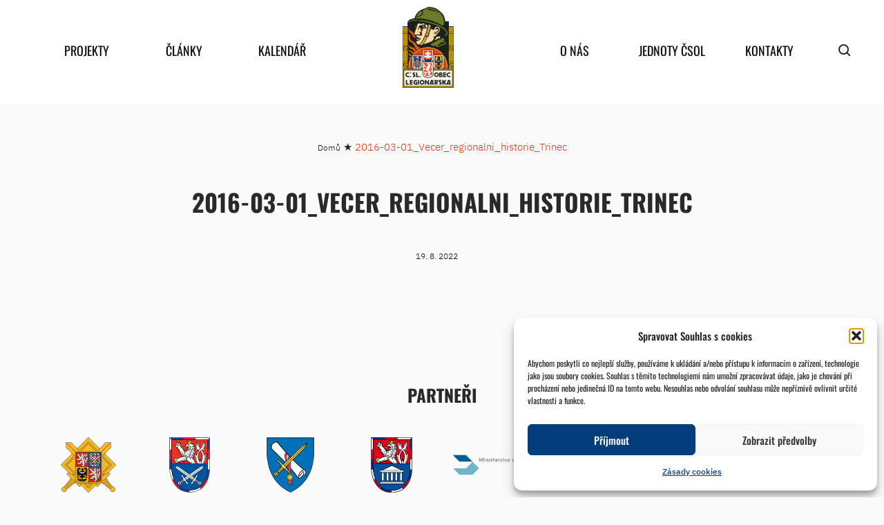

--- FILE ---
content_type: text/html; charset=UTF-8
request_url: https://www.csol.cz/galerie/2016-03-01_vecer_regionalni_historie_trinec-2/
body_size: 12223
content:
<!DOCTYPE html>
<html xmlns="https://www.w3.org/1999/xhtml" xmlns:og="https://ogp.me/ns#" xmlns:fb="https://www.facebook.com/2008/fbml">
<head>
<meta charset="UTF-8">
<meta name="robots" content="index,follow">
<meta name="author" content="csol.cz">
<meta name="viewport" content="width=device-width, initial-scale=1">
<title>
2016-03-01_Vecer_regionalni_historie_Trinec - ČsOL - ČsOL</title>
<meta name='robots' content='index, follow, max-image-preview:large, max-snippet:-1, max-video-preview:-1' />
<style>img:is([sizes="auto" i], [sizes^="auto," i]) { contain-intrinsic-size: 3000px 1500px }</style>
<!-- This site is optimized with the Yoast SEO plugin v26.4 - https://yoast.com/wordpress/plugins/seo/ -->
<link rel="canonical" href="https://www.csol.cz/galerie/2016-03-01_vecer_regionalni_historie_trinec-2/" />
<meta property="og:locale" content="cs_CZ" />
<meta property="og:type" content="article" />
<meta property="og:title" content="2016-03-01_Vecer_regionalni_historie_Trinec - ČsOL" />
<meta property="og:url" content="https://www.csol.cz/galerie/2016-03-01_vecer_regionalni_historie_trinec-2/" />
<meta property="og:site_name" content="ČsOL" />
<meta name="twitter:card" content="summary_large_image" />
<script type="application/ld+json" class="yoast-schema-graph">{"@context":"https://schema.org","@graph":[{"@type":"WebPage","@id":"https://www.csol.cz/galerie/2016-03-01_vecer_regionalni_historie_trinec-2/","url":"https://www.csol.cz/galerie/2016-03-01_vecer_regionalni_historie_trinec-2/","name":"2016-03-01_Vecer_regionalni_historie_Trinec - ČsOL","isPartOf":{"@id":"https://www.csol.cz/#website"},"datePublished":"2022-08-19T09:00:35+00:00","breadcrumb":{"@id":"https://www.csol.cz/galerie/2016-03-01_vecer_regionalni_historie_trinec-2/#breadcrumb"},"inLanguage":"cs","potentialAction":[{"@type":"ReadAction","target":["https://www.csol.cz/galerie/2016-03-01_vecer_regionalni_historie_trinec-2/"]}]},{"@type":"BreadcrumbList","@id":"https://www.csol.cz/galerie/2016-03-01_vecer_regionalni_historie_trinec-2/#breadcrumb","itemListElement":[{"@type":"ListItem","position":1,"name":"Domů","item":"https://www.csol.cz/"},{"@type":"ListItem","position":2,"name":"2016-03-01_Vecer_regionalni_historie_Trinec"}]},{"@type":"WebSite","@id":"https://www.csol.cz/#website","url":"https://www.csol.cz/","name":"ČsOL","description":"Československá obec legionářská","potentialAction":[{"@type":"SearchAction","target":{"@type":"EntryPoint","urlTemplate":"https://www.csol.cz/?s={search_term_string}"},"query-input":{"@type":"PropertyValueSpecification","valueRequired":true,"valueName":"search_term_string"}}],"inLanguage":"cs"}]}</script>
<!-- / Yoast SEO plugin. -->
<!-- <link rel='stylesheet' id='wp-block-library-css' href='https://www.csol.cz/wp-includes/css/dist/block-library/style.min.css?ver=6.8.3' type='text/css' media='all' /> -->
<link rel="stylesheet" type="text/css" href="//www.csol.cz/wp-content/cache/wpfc-minified/jpzpo9kt/pl32.css" media="all"/>
<style id='classic-theme-styles-inline-css' type='text/css'>
/*! This file is auto-generated */
.wp-block-button__link{color:#fff;background-color:#32373c;border-radius:9999px;box-shadow:none;text-decoration:none;padding:calc(.667em + 2px) calc(1.333em + 2px);font-size:1.125em}.wp-block-file__button{background:#32373c;color:#fff;text-decoration:none}
</style>
<style id='global-styles-inline-css' type='text/css'>
:root{--wp--preset--aspect-ratio--square: 1;--wp--preset--aspect-ratio--4-3: 4/3;--wp--preset--aspect-ratio--3-4: 3/4;--wp--preset--aspect-ratio--3-2: 3/2;--wp--preset--aspect-ratio--2-3: 2/3;--wp--preset--aspect-ratio--16-9: 16/9;--wp--preset--aspect-ratio--9-16: 9/16;--wp--preset--color--black: #000000;--wp--preset--color--cyan-bluish-gray: #abb8c3;--wp--preset--color--white: #ffffff;--wp--preset--color--pale-pink: #f78da7;--wp--preset--color--vivid-red: #cf2e2e;--wp--preset--color--luminous-vivid-orange: #ff6900;--wp--preset--color--luminous-vivid-amber: #fcb900;--wp--preset--color--light-green-cyan: #7bdcb5;--wp--preset--color--vivid-green-cyan: #00d084;--wp--preset--color--pale-cyan-blue: #8ed1fc;--wp--preset--color--vivid-cyan-blue: #0693e3;--wp--preset--color--vivid-purple: #9b51e0;--wp--preset--gradient--vivid-cyan-blue-to-vivid-purple: linear-gradient(135deg,rgba(6,147,227,1) 0%,rgb(155,81,224) 100%);--wp--preset--gradient--light-green-cyan-to-vivid-green-cyan: linear-gradient(135deg,rgb(122,220,180) 0%,rgb(0,208,130) 100%);--wp--preset--gradient--luminous-vivid-amber-to-luminous-vivid-orange: linear-gradient(135deg,rgba(252,185,0,1) 0%,rgba(255,105,0,1) 100%);--wp--preset--gradient--luminous-vivid-orange-to-vivid-red: linear-gradient(135deg,rgba(255,105,0,1) 0%,rgb(207,46,46) 100%);--wp--preset--gradient--very-light-gray-to-cyan-bluish-gray: linear-gradient(135deg,rgb(238,238,238) 0%,rgb(169,184,195) 100%);--wp--preset--gradient--cool-to-warm-spectrum: linear-gradient(135deg,rgb(74,234,220) 0%,rgb(151,120,209) 20%,rgb(207,42,186) 40%,rgb(238,44,130) 60%,rgb(251,105,98) 80%,rgb(254,248,76) 100%);--wp--preset--gradient--blush-light-purple: linear-gradient(135deg,rgb(255,206,236) 0%,rgb(152,150,240) 100%);--wp--preset--gradient--blush-bordeaux: linear-gradient(135deg,rgb(254,205,165) 0%,rgb(254,45,45) 50%,rgb(107,0,62) 100%);--wp--preset--gradient--luminous-dusk: linear-gradient(135deg,rgb(255,203,112) 0%,rgb(199,81,192) 50%,rgb(65,88,208) 100%);--wp--preset--gradient--pale-ocean: linear-gradient(135deg,rgb(255,245,203) 0%,rgb(182,227,212) 50%,rgb(51,167,181) 100%);--wp--preset--gradient--electric-grass: linear-gradient(135deg,rgb(202,248,128) 0%,rgb(113,206,126) 100%);--wp--preset--gradient--midnight: linear-gradient(135deg,rgb(2,3,129) 0%,rgb(40,116,252) 100%);--wp--preset--font-size--small: 13px;--wp--preset--font-size--medium: 20px;--wp--preset--font-size--large: 36px;--wp--preset--font-size--x-large: 42px;--wp--preset--spacing--20: 0.44rem;--wp--preset--spacing--30: 0.67rem;--wp--preset--spacing--40: 1rem;--wp--preset--spacing--50: 1.5rem;--wp--preset--spacing--60: 2.25rem;--wp--preset--spacing--70: 3.38rem;--wp--preset--spacing--80: 5.06rem;--wp--preset--shadow--natural: 6px 6px 9px rgba(0, 0, 0, 0.2);--wp--preset--shadow--deep: 12px 12px 50px rgba(0, 0, 0, 0.4);--wp--preset--shadow--sharp: 6px 6px 0px rgba(0, 0, 0, 0.2);--wp--preset--shadow--outlined: 6px 6px 0px -3px rgba(255, 255, 255, 1), 6px 6px rgba(0, 0, 0, 1);--wp--preset--shadow--crisp: 6px 6px 0px rgba(0, 0, 0, 1);}:where(.is-layout-flex){gap: 0.5em;}:where(.is-layout-grid){gap: 0.5em;}body .is-layout-flex{display: flex;}.is-layout-flex{flex-wrap: wrap;align-items: center;}.is-layout-flex > :is(*, div){margin: 0;}body .is-layout-grid{display: grid;}.is-layout-grid > :is(*, div){margin: 0;}:where(.wp-block-columns.is-layout-flex){gap: 2em;}:where(.wp-block-columns.is-layout-grid){gap: 2em;}:where(.wp-block-post-template.is-layout-flex){gap: 1.25em;}:where(.wp-block-post-template.is-layout-grid){gap: 1.25em;}.has-black-color{color: var(--wp--preset--color--black) !important;}.has-cyan-bluish-gray-color{color: var(--wp--preset--color--cyan-bluish-gray) !important;}.has-white-color{color: var(--wp--preset--color--white) !important;}.has-pale-pink-color{color: var(--wp--preset--color--pale-pink) !important;}.has-vivid-red-color{color: var(--wp--preset--color--vivid-red) !important;}.has-luminous-vivid-orange-color{color: var(--wp--preset--color--luminous-vivid-orange) !important;}.has-luminous-vivid-amber-color{color: var(--wp--preset--color--luminous-vivid-amber) !important;}.has-light-green-cyan-color{color: var(--wp--preset--color--light-green-cyan) !important;}.has-vivid-green-cyan-color{color: var(--wp--preset--color--vivid-green-cyan) !important;}.has-pale-cyan-blue-color{color: var(--wp--preset--color--pale-cyan-blue) !important;}.has-vivid-cyan-blue-color{color: var(--wp--preset--color--vivid-cyan-blue) !important;}.has-vivid-purple-color{color: var(--wp--preset--color--vivid-purple) !important;}.has-black-background-color{background-color: var(--wp--preset--color--black) !important;}.has-cyan-bluish-gray-background-color{background-color: var(--wp--preset--color--cyan-bluish-gray) !important;}.has-white-background-color{background-color: var(--wp--preset--color--white) !important;}.has-pale-pink-background-color{background-color: var(--wp--preset--color--pale-pink) !important;}.has-vivid-red-background-color{background-color: var(--wp--preset--color--vivid-red) !important;}.has-luminous-vivid-orange-background-color{background-color: var(--wp--preset--color--luminous-vivid-orange) !important;}.has-luminous-vivid-amber-background-color{background-color: var(--wp--preset--color--luminous-vivid-amber) !important;}.has-light-green-cyan-background-color{background-color: var(--wp--preset--color--light-green-cyan) !important;}.has-vivid-green-cyan-background-color{background-color: var(--wp--preset--color--vivid-green-cyan) !important;}.has-pale-cyan-blue-background-color{background-color: var(--wp--preset--color--pale-cyan-blue) !important;}.has-vivid-cyan-blue-background-color{background-color: var(--wp--preset--color--vivid-cyan-blue) !important;}.has-vivid-purple-background-color{background-color: var(--wp--preset--color--vivid-purple) !important;}.has-black-border-color{border-color: var(--wp--preset--color--black) !important;}.has-cyan-bluish-gray-border-color{border-color: var(--wp--preset--color--cyan-bluish-gray) !important;}.has-white-border-color{border-color: var(--wp--preset--color--white) !important;}.has-pale-pink-border-color{border-color: var(--wp--preset--color--pale-pink) !important;}.has-vivid-red-border-color{border-color: var(--wp--preset--color--vivid-red) !important;}.has-luminous-vivid-orange-border-color{border-color: var(--wp--preset--color--luminous-vivid-orange) !important;}.has-luminous-vivid-amber-border-color{border-color: var(--wp--preset--color--luminous-vivid-amber) !important;}.has-light-green-cyan-border-color{border-color: var(--wp--preset--color--light-green-cyan) !important;}.has-vivid-green-cyan-border-color{border-color: var(--wp--preset--color--vivid-green-cyan) !important;}.has-pale-cyan-blue-border-color{border-color: var(--wp--preset--color--pale-cyan-blue) !important;}.has-vivid-cyan-blue-border-color{border-color: var(--wp--preset--color--vivid-cyan-blue) !important;}.has-vivid-purple-border-color{border-color: var(--wp--preset--color--vivid-purple) !important;}.has-vivid-cyan-blue-to-vivid-purple-gradient-background{background: var(--wp--preset--gradient--vivid-cyan-blue-to-vivid-purple) !important;}.has-light-green-cyan-to-vivid-green-cyan-gradient-background{background: var(--wp--preset--gradient--light-green-cyan-to-vivid-green-cyan) !important;}.has-luminous-vivid-amber-to-luminous-vivid-orange-gradient-background{background: var(--wp--preset--gradient--luminous-vivid-amber-to-luminous-vivid-orange) !important;}.has-luminous-vivid-orange-to-vivid-red-gradient-background{background: var(--wp--preset--gradient--luminous-vivid-orange-to-vivid-red) !important;}.has-very-light-gray-to-cyan-bluish-gray-gradient-background{background: var(--wp--preset--gradient--very-light-gray-to-cyan-bluish-gray) !important;}.has-cool-to-warm-spectrum-gradient-background{background: var(--wp--preset--gradient--cool-to-warm-spectrum) !important;}.has-blush-light-purple-gradient-background{background: var(--wp--preset--gradient--blush-light-purple) !important;}.has-blush-bordeaux-gradient-background{background: var(--wp--preset--gradient--blush-bordeaux) !important;}.has-luminous-dusk-gradient-background{background: var(--wp--preset--gradient--luminous-dusk) !important;}.has-pale-ocean-gradient-background{background: var(--wp--preset--gradient--pale-ocean) !important;}.has-electric-grass-gradient-background{background: var(--wp--preset--gradient--electric-grass) !important;}.has-midnight-gradient-background{background: var(--wp--preset--gradient--midnight) !important;}.has-small-font-size{font-size: var(--wp--preset--font-size--small) !important;}.has-medium-font-size{font-size: var(--wp--preset--font-size--medium) !important;}.has-large-font-size{font-size: var(--wp--preset--font-size--large) !important;}.has-x-large-font-size{font-size: var(--wp--preset--font-size--x-large) !important;}
:where(.wp-block-post-template.is-layout-flex){gap: 1.25em;}:where(.wp-block-post-template.is-layout-grid){gap: 1.25em;}
:where(.wp-block-columns.is-layout-flex){gap: 2em;}:where(.wp-block-columns.is-layout-grid){gap: 2em;}
:root :where(.wp-block-pullquote){font-size: 1.5em;line-height: 1.6;}
</style>
<!-- <link rel='stylesheet' id='wpda_wpdp_public-css' href='https://www.csol.cz/wp-content/plugins/wp-data-access/public/../assets/css/wpda_public.css?ver=5.5.61' type='text/css' media='all' /> -->
<!-- <link rel='stylesheet' id='cmplz-general-css' href='https://www.csol.cz/wp-content/plugins/complianz-gdpr/assets/css/cookieblocker.min.css?ver=1763582929' type='text/css' media='all' /> -->
<!-- <link rel='stylesheet' id='mpa-cf-checkout-styles-css' href='https://www.csol.cz/wp-content/plugins/mpa-checkout-fields/assets/css/checkout-step.css?ver=1.0.0' type='text/css' media='all' /> -->
<!-- <link rel='stylesheet' id='wp-pagenavi-css' href='https://www.csol.cz/wp-content/plugins/wp-pagenavi/pagenavi-css.css?ver=2.70' type='text/css' media='all' /> -->
<link rel="stylesheet" type="text/css" href="//www.csol.cz/wp-content/cache/wpfc-minified/2mrf7y1f/pl32.css" media="all"/>
<script src='//www.csol.cz/wp-content/cache/wpfc-minified/87c9z9dh/pl32.js' type="text/javascript"></script>
<!-- <script type="text/javascript" src="https://www.csol.cz/wp-includes/js/jquery/jquery.min.js?ver=3.7.1" id="jquery-core-js"></script> -->
<!-- <script type="text/javascript" src="https://www.csol.cz/wp-includes/js/jquery/jquery-migrate.min.js?ver=3.4.1" id="jquery-migrate-js"></script> -->
<script type="text/javascript" id="ajax-script-js-extra">
/* <![CDATA[ */
var akc = {"ajaxurl":"https:\/\/www.csol.cz\/wp-admin\/admin-ajax.php"};
/* ]]> */
</script>
<script src='//www.csol.cz/wp-content/cache/wpfc-minified/97w37slh/pl32.js' type="text/javascript"></script>
<!-- <script type="text/javascript" src="https://www.csol.cz/wp-content/themes/csol/js/calendar.js?ver=6.8.3" id="ajax-script-js"></script> -->
<!-- <script type="text/javascript" src="https://www.csol.cz/wp-includes/js/underscore.min.js?ver=1.13.7" id="underscore-js"></script> -->
<!-- <script type="text/javascript" src="https://www.csol.cz/wp-includes/js/backbone.min.js?ver=1.6.0" id="backbone-js"></script> -->
<script type="text/javascript" id="wp-api-request-js-extra">
/* <![CDATA[ */
var wpApiSettings = {"root":"https:\/\/www.csol.cz\/wp-json\/","nonce":"b1c007cdeb","versionString":"wp\/v2\/"};
/* ]]> */
</script>
<script src='//www.csol.cz/wp-content/cache/wpfc-minified/7ndfzr0p/pl32.js' type="text/javascript"></script>
<!-- <script type="text/javascript" src="https://www.csol.cz/wp-includes/js/api-request.min.js?ver=6.8.3" id="wp-api-request-js"></script> -->
<!-- <script type="text/javascript" src="https://www.csol.cz/wp-includes/js/wp-api.min.js?ver=6.8.3" id="wp-api-js"></script> -->
<script type="text/javascript" id="wpda_rest_api-js-extra">
/* <![CDATA[ */
var wpdaApiSettings = {"path":"wpda"};
/* ]]> */
</script>
<script src='//www.csol.cz/wp-content/cache/wpfc-minified/femis6w7/pl32.js' type="text/javascript"></script>
<!-- <script type="text/javascript" src="https://www.csol.cz/wp-content/plugins/wp-data-access/public/../assets/js/wpda_rest_api.js?ver=5.5.61" id="wpda_rest_api-js"></script> -->
<link rel="https://api.w.org/" href="https://www.csol.cz/wp-json/" /><link rel="alternate" title="JSON" type="application/json" href="https://www.csol.cz/wp-json/wp/v2/galerie/23337" /><link rel="EditURI" type="application/rsd+xml" title="RSD" href="https://www.csol.cz/xmlrpc.php?rsd" />
<meta name="generator" content="WordPress 6.8.3" />
<link rel='shortlink' href='https://www.csol.cz/?p=23337' />
<link rel="alternate" title="oEmbed (JSON)" type="application/json+oembed" href="https://www.csol.cz/wp-json/oembed/1.0/embed?url=https%3A%2F%2Fwww.csol.cz%2Fgalerie%2F2016-03-01_vecer_regionalni_historie_trinec-2%2F" />
<link rel="alternate" title="oEmbed (XML)" type="text/xml+oembed" href="https://www.csol.cz/wp-json/oembed/1.0/embed?url=https%3A%2F%2Fwww.csol.cz%2Fgalerie%2F2016-03-01_vecer_regionalni_historie_trinec-2%2F&#038;format=xml" />
<style>.cmplz-hidden {
display: none !important;
}</style><style id="uagb-style-frontend-23337">.uag-blocks-common-selector{z-index:var(--z-index-desktop) !important}@media (max-width: 976px){.uag-blocks-common-selector{z-index:var(--z-index-tablet) !important}}@media (max-width: 767px){.uag-blocks-common-selector{z-index:var(--z-index-mobile) !important}}
</style><link rel="icon" href="https://www.csol.cz/wp-content/uploads/2022/10/cropped-znak_csol_barva-d-web-32x32.png" sizes="32x32" />
<link rel="icon" href="https://www.csol.cz/wp-content/uploads/2022/10/cropped-znak_csol_barva-d-web-192x192.png" sizes="192x192" />
<link rel="apple-touch-icon" href="https://www.csol.cz/wp-content/uploads/2022/10/cropped-znak_csol_barva-d-web-180x180.png" />
<meta name="msapplication-TileImage" content="https://www.csol.cz/wp-content/uploads/2022/10/cropped-znak_csol_barva-d-web-270x270.png" />
<!-- <link rel="stylesheet" href="https://www.csol.cz/wp-content/themes/csol/css/bootstrap.min.css?v=0.5"> -->
<!-- <link rel="stylesheet" href="https://www.csol.cz/wp-content/themes/csol/css/bootstrap-grid.min.css?v=0.5"> -->
<!-- <link rel="stylesheet" href="https://www.csol.cz/wp-content/themes/csol/css/custom.css?v=0.5"> -->
<!-- <link rel="stylesheet" href="https://www.csol.cz/wp-content/themes/csol/style.css?v=0.5"> -->
<!-- <link rel="stylesheet" href="https://www.csol.cz/wp-content/themes/csol/font-awesome/css/font-awesome.min.css"> -->
<link rel="stylesheet" type="text/css" href="//www.csol.cz/wp-content/cache/wpfc-minified/jzxf0kss/pl32.css" media="all"/>
<!-- <script src="https://www.csol.cz/wp-content/themes/csol/js/jquery-5.3.1.min.js?v=0.3"></script> -->
<!-- <script src="https://www.csol.cz/wp-content/themes/csol/js/jquery-ui-1.12.1.min.js?v=0.3"></script> -->
<!-- <script src="https://www.csol.cz/wp-content/themes/csol/js/bootstrap.min.js?v=0.3"></script> -->
<link href="https://fonts.googleapis.com/icon?family=Material+Icons"
rel="stylesheet">
<script>
var $ = jQuery.noConflict();
</script>
</head>
<body data-cmplz=1 class="wp-singular galerie-template-default single single-galerie postid-23337 wp-embed-responsive wp-theme-csol  not-home "><div id="load-bg">
</div>
<header class='header' >
<div class="container">
<div class="header-menu">
<div class="header-mobile-top">
<a class="header-mobile-top-logo" href="https://www.csol.cz">Československá obec legionářská</a>
<span class="hamburger material-icons" id="ham">menu</span>
</div>
<div class="header-menu-content">
<div class="menu-main-container"><ul id="menu-main" class="menu"><li id="menu-item-192" class="menu-item menu-item-type-post_type menu-item-object-page menu-item-has-children menu-item-192"><a href="https://www.csol.cz/projekty/">Projekty</a>
<ul class="sub-menu">
<li id="menu-item-349" class="menu-item menu-item-type-post_type menu-item-object-projekt menu-item-349"><a href="https://www.csol.cz/projekty/legiovlak/">Legiovlak</a></li>
<li id="menu-item-431619" class="menu-item menu-item-type-post_type menu-item-object-projekt menu-item-431619"><a href="https://www.csol.cz/projekty/muzea-csol-cesta-legionare/">Muzea ČsOL – Cesta legionáře</a></li>
<li id="menu-item-348" class="menu-item menu-item-type-post_type menu-item-object-projekt menu-item-348"><a href="https://www.csol.cz/projekty/casopis-legionarsky-smer/">Časopis Legionářský směr</a></li>
<li id="menu-item-347" class="menu-item menu-item-type-post_type menu-item-object-projekt menu-item-347"><a href="https://www.csol.cz/projekty/pece-o-valecne-veterany/">Péče o válečné veterány</a></li>
<li id="menu-item-565650" class="menu-item menu-item-type-post_type menu-item-object-projekt menu-item-565650"><a href="https://www.csol.cz/projekty/projekt-kompenzacni-pomucky-valecnym-veteranum/">Kompenzační pomůcky a doprava VV</a></li>
<li id="menu-item-571918" class="menu-item menu-item-type-post_type menu-item-object-projekt menu-item-571918"><a href="https://www.csol.cz/projekty/pamatnik-odboje/">Památník odboje</a></li>
<li id="menu-item-345" class="menu-item menu-item-type-post_type menu-item-object-projekt menu-item-345"><a href="https://www.csol.cz/projekty/zamecek-pardubice/">NKP – Zámeček Pardubičky – Larischova vila</a></li>
<li id="menu-item-344" class="menu-item menu-item-type-post_type menu-item-object-projekt menu-item-344"><a href="https://www.csol.cz/projekty/souteze-pro-skoly/">Legionáři pro mládež</a></li>
<li id="menu-item-343" class="menu-item menu-item-type-post_type menu-item-object-projekt menu-item-343"><a href="https://www.csol.cz/projekty/socialne-zdravotni-pomoc/">Sociálně-zdravotní pomoc</a></li>
<li id="menu-item-759" class="menu-item menu-item-type-custom menu-item-object-custom menu-item-has-children menu-item-759"><a href="https://www.csol.cz/projekty#ukoncene-projekty">Skončené projekty</a>
<ul class="sub-menu">
<li id="menu-item-346" class="menu-item menu-item-type-post_type menu-item-object-projekt menu-item-346"><a href="https://www.csol.cz/projekty/legie-100/">Legie 100</a></li>
</ul>
</li>
</ul>
</li>
<li id="menu-item-194" class="menu-item menu-item-type-post_type menu-item-object-page current_page_parent menu-item-has-children menu-item-194"><a href="https://www.csol.cz/clanky-a-reporty/">Články</a>
<ul class="sub-menu">
<li id="menu-item-276" class="menu-item menu-item-type-taxonomy menu-item-object-category menu-item-276"><a href="https://www.csol.cz/clanky-a-reporty/z-cinnosti-csol/">Z činnosti ČSOL</a></li>
<li id="menu-item-279" class="menu-item menu-item-type-taxonomy menu-item-object-category menu-item-has-children menu-item-279"><a href="https://www.csol.cz/clanky-a-reporty/z-historie/">Z historie</a>
<ul class="sub-menu">
<li id="menu-item-281" class="menu-item menu-item-type-taxonomy menu-item-object-category menu-item-281"><a href="https://www.csol.cz/clanky-a-reporty/z-historie/prvni-odboj/">První odboj</a></li>
<li id="menu-item-280" class="menu-item menu-item-type-taxonomy menu-item-object-category menu-item-280"><a href="https://www.csol.cz/clanky-a-reporty/z-historie/druhy-odboj/">Druhý odboj</a></li>
<li id="menu-item-282" class="menu-item menu-item-type-taxonomy menu-item-object-category menu-item-282"><a href="https://www.csol.cz/clanky-a-reporty/z-historie/ruzne/">Různé</a></li>
</ul>
</li>
</ul>
</li>
<li id="menu-item-173" class="menu-item menu-item-type-post_type menu-item-object-page menu-item-173"><a href="https://www.csol.cz/akce-obce-legionarske/">Kalendář</a></li>
<li id="menu-item-183" class="menu-logo menu-item menu-item-type-post_type menu-item-object-page menu-item-home menu-item-183"><a href="https://www.csol.cz/">home</a></li>
<li id="menu-item-193" class="menu-item menu-item-type-post_type menu-item-object-page menu-item-has-children menu-item-193"><a href="https://www.csol.cz/o-nas/">O nás</a>
<ul class="sub-menu">
<li id="menu-item-16335" class="menu-item menu-item-type-post_type menu-item-object-page menu-item-16335"><a href="https://www.csol.cz/o-nas/historie-csol/">Historie ČsOL</a></li>
<li id="menu-item-16351" class="menu-item menu-item-type-post_type menu-item-object-page menu-item-16351"><a href="https://www.csol.cz/o-nas/jak-se-stat-clenem-csol/">Jak se stát členem ČsOL</a></li>
<li id="menu-item-410" class="menu-item menu-item-type-post_type menu-item-object-page menu-item-has-children menu-item-410"><a href="https://www.csol.cz/o-nas/organizacni-struktura-csol/">Organizační struktura ČsOL</a>
<ul class="sub-menu">
<li id="menu-item-460" class="menu-item menu-item-type-post_type menu-item-object-page menu-item-460"><a href="https://www.csol.cz/o-nas/organizacni-struktura-csol/snem-csol/">Sněm ČsOL</a></li>
<li id="menu-item-442" class="menu-item menu-item-type-post_type menu-item-object-page menu-item-442"><a href="https://www.csol.cz/o-nas/organizacni-struktura-csol/statutarni-organ/">Statutární orgán</a></li>
<li id="menu-item-441" class="menu-item menu-item-type-post_type menu-item-object-page menu-item-441"><a href="https://www.csol.cz/o-nas/organizacni-struktura-csol/predsednictvo-republikoveho-vyboru/">Předsednictvo republikového výboru</a></li>
<li id="menu-item-416" class="menu-item menu-item-type-post_type menu-item-object-page menu-item-416"><a href="https://www.csol.cz/o-nas/organizacni-struktura-csol/republikovy-vybor/">Republikový výbor</a></li>
<li id="menu-item-440" class="menu-item menu-item-type-post_type menu-item-object-page menu-item-440"><a href="https://www.csol.cz/o-nas/organizacni-struktura-csol/ustredni-revizni-komise/">Ústřední revizní komise</a></li>
<li id="menu-item-439" class="menu-item menu-item-type-post_type menu-item-object-page menu-item-439"><a href="https://www.csol.cz/o-nas/organizacni-struktura-csol/komise/">Komise</a></li>
<li id="menu-item-438" class="menu-item menu-item-type-post_type menu-item-object-page menu-item-438"><a href="https://www.csol.cz/o-nas/organizacni-struktura-csol/rozhodci-rada/">Rozhodčí rada</a></li>
</ul>
</li>
<li id="menu-item-16409" class="menu-item menu-item-type-post_type menu-item-object-page menu-item-16409"><a href="https://www.csol.cz/o-nas/stanovy-a-registrace-sdruzeni/">Stanovy a registrace sdružení</a></li>
<li id="menu-item-538" class="menu-item menu-item-type-post_type menu-item-object-page menu-item-538"><a href="https://www.csol.cz/o-nas/vyrocni-zpravy/">Výroční zprávy</a></li>
<li id="menu-item-16352" class="menu-item menu-item-type-post_type menu-item-object-page menu-item-has-children menu-item-16352"><a href="https://www.csol.cz/o-nas/symbolika-csol/">Symbolika ČsOL</a>
<ul class="sub-menu">
<li id="menu-item-536" class="menu-item menu-item-type-post_type menu-item-object-page menu-item-536"><a href="https://www.csol.cz/o-nas/symbolika-csol/znak-csol/">Znak ČsOL</a></li>
<li id="menu-item-535" class="menu-item menu-item-type-post_type menu-item-object-page menu-item-535"><a href="https://www.csol.cz/o-nas/symbolika-csol/prapor-jednot-csol/">Prapor jednot ČsOL</a></li>
<li id="menu-item-534" class="menu-item menu-item-type-post_type menu-item-object-page menu-item-534"><a href="https://www.csol.cz/o-nas/symbolika-csol/ustroj-clena-csol/">Ústroj člena ČsOL</a></li>
</ul>
</li>
<li id="menu-item-735" class="menu-item menu-item-type-custom menu-item-object-custom menu-item-735"><a href="/o-nas/obecni-deska">Obecní deska</a></li>
<li id="menu-item-572678" class="menu-item menu-item-type-post_type menu-item-object-page menu-item-572678"><a href="https://www.csol.cz/o-nas/jak-nas-podporit/">Jak nás podpořit</a></li>
</ul>
</li>
<li id="menu-item-174" class="menu-item menu-item-type-post_type menu-item-object-page menu-item-174"><a href="https://www.csol.cz/jednoty-csol/">Jednoty ČSOL</a></li>
<li id="menu-item-191" class="menu-item menu-item-type-post_type menu-item-object-page menu-item-191"><a href="https://www.csol.cz/kontakty/">Kontakty</a></li>
</ul></div>            </div>
<div class="search">
<div>
<form role="search" method="get" id="searchform" class="searchform" action="https://www.csol.cz/">
<div>
<input type="text" value="" name="s" id="s" placeholder="Vyhledat" required />
<input type="submit" id="searchsubmit" value="" />
<span id="searchopen" onclick="openSearch();"></span>
<span id="searchclose" onclick="closeSearch();"></span>
<div class="search-close-bg" onclick="closeSearch();"></div>
</div>
</form></div>
</div>
</div>
</div>
</header>    <div id="primary" class="content-area">
<main id="main" class="site-main" role="main">
<div class="post-header">
<div class='post-header-head' >
<p id="breadcrumbs"><span><span><a href="https://www.csol.cz/">Domů</a></span> ★ <span class="breadcrumb_last" aria-current="page">2016-03-01_Vecer_regionalni_historie_Trinec</span></span></p>            <h1 class='post-header-title'>
2016-03-01_Vecer_regionalni_historie_Trinec            </h1>
<div class="post-header-autor">
<span class="post-header-date">19. 8. 2022</span>
</div>
</div>
</div> 
<div id='post-obsah' class='post-obsah'>
<div class='post-obsah-block' >
<div class='container'>
</div>
</div>
</div>
</main><!-- .site-main -->
</div><!-- .content-area -->

<div class="footer-pre">
<div class="container">
<div id="patneri-" class="partneri">
<h2 class="partneri-title">Partneři</h2>
<a class="partneri-item" href="https://acr.army.cz/" target="_blank"><img class="partneri-item-img" src="https://www.csol.cz/wp-content/uploads/2022/08/4-Logo_of_the_Czech_Armed_Forces-min.png" alt="Znak Armády České republiky" /></a>
<a class="partneri-item" href="https://mocr.army.cz/" target="_blank"><img class="partneri-item-img" src="https://www.csol.cz/wp-content/uploads/2022/08/1_Znak-MO-min.png" alt="Logo Ministerstva obrany" /></a>
<a class="partneri-item" href="https://www.vuapraha.cz/" target="_blank"><img class="partneri-item-img" src="https://www.csol.cz/wp-content/uploads/2022/08/6_vojensky-ustr-arch-min.png" alt="Vojenský ústřední archiv Logo" /></a>
<a class="partneri-item" href="http://www.vhu.cz/" target="_blank"><img class="partneri-item-img" src="https://www.csol.cz/wp-content/uploads/2022/08/5_vhu-min.png" alt="Vojenský historický ústav Logo" /></a>
<a class="partneri-item" href="https://www.mdcr.cz/" target="_blank"><img class="partneri-item-img" src="https://www.csol.cz/wp-content/uploads/2022/08/3_logo-MD_CDR9-min.png" alt="Ministerstvo dopravy logo" /></a>
<a class="partneri-item" href="https://www.mkcr.cz/" target="_blank"><img class="partneri-item-img" src="https://www.csol.cz/wp-content/uploads/2022/08/2_Graficky-manual-Logo-MK-7-min.png" alt="Ministerstvo kultury" /></a>
<a class="partneri-item" href="https://www.spravazeleznic.cz/" target="_blank"><img class="partneri-item-img" src="https://www.csol.cz/wp-content/uploads/2022/08/32_sprava-zeleznic_logo_001_zakladni_barevne_CMYK-min.png" alt="Správa železnic logo" /></a>
<a class="partneri-item" href="https://www.cd.cz/default.htm" target="_blank"><img class="partneri-item-img" src="https://www.csol.cz/wp-content/uploads/2022/08/31-Ceske-drahy-a.s.-www.cd-min.png" alt="České dráhy logo" /></a>
<a class="partneri-item" href="https://www.nm.cz/" target="_blank"><img class="partneri-item-img" src="https://www.csol.cz/wp-content/uploads/2022/08/41_LogoNM__D__CMYKnew-min.png" alt="Národní muzeum logo" /></a>
<a class="partneri-item" href="https://www.praha.eu/jnp/" target="_blank"><img class="partneri-item-img" src="https://www.csol.cz/wp-content/uploads/2022/08/10-praha-min.png" alt="Hlavní město Praha logo" /></a>
<a class="partneri-item" href="https://www.pardubickykraj.cz/" target="_blank"><img class="partneri-item-img" src="https://www.csol.cz/wp-content/uploads/2022/08/11_pardubickykraj-min.png" alt="Pardubický kraj logo" /></a>
<a class="partneri-item" href="https://www.kraj-lbc.cz/" target="_blank"><img class="partneri-item-img" src="https://www.csol.cz/wp-content/uploads/2024/01/LK-Logotype-PANTONE-Red-032-C.jpg" alt="" /></a>
<a class="partneri-item" href="https://www.kr-kralovehradecky.cz/" target="_blank"><img class="partneri-item-img" src="https://www.csol.cz/wp-content/uploads/2022/08/13-Kralovehradecky-kraj-www-min.png" alt="Královehradecký kraj logo" /></a>
<a class="partneri-item" href="https://www.jmk.cz/" target="_blank"><img class="partneri-item-img" src="https://www.csol.cz/wp-content/uploads/2022/08/14-Jihomoravsky-kraj-www.kr-jihomoravsky-min.png" alt="Jihomoravský kraj Logo" /></a>
<a class="partneri-item" href="https://www.kr-zlinsky.cz/" target="_blank"><img class="partneri-item-img" src="https://www.csol.cz/wp-content/uploads/2022/08/15-Zlinsky-kraj-www-min.png" alt="Zlínský kraj logo" /></a>
<a class="partneri-item" href="https://pardubice.eu/" target="_blank"><img class="partneri-item-img" src="https://www.csol.cz/wp-content/uploads/2022/08/21_Pardubice_Logo-min.png" alt="Město Pardubice logo" /></a>
<a class="partneri-item" href="https://www.praha2.cz/" target="_blank"><img class="partneri-item-img" src="https://www.csol.cz/wp-content/uploads/2022/08/20-Mestska-cast-Praha-2-min.png" alt="Městská část Praha 2 logo" /></a>
<a class="partneri-item" href="https://www.sokol.eu/" target="_blank"><img class="partneri-item-img" src="https://www.csol.cz/wp-content/uploads/2022/08/5_logoSokol11-2007-min.png" alt="TJ Sokol logo" /></a>
<a class="partneri-item" href="http://www.nadaciamrs.sk/" target="_blank"><img class="partneri-item-img" src="https://www.csol.cz/wp-content/uploads/2022/08/40_NMRS-modra-min.png" alt="Nadácia Milana Rastislava Štefánika logo" /></a>
<a class="partneri-item" href="https://www.vsmt.cz/files/aktuality/aktuality.aspx" target="_blank"><img class="partneri-item-img" src="https://www.csol.cz/wp-content/uploads/2022/10/Znak-skoly-velky.gif" alt="" /></a>
<a class="partneri-item" href="https://www.generaliceska.cz/" target="_blank"><img class="partneri-item-img" src="https://www.csol.cz/wp-content/uploads/2022/08/33_Generali-min.png" alt="Generali pojišťovna Logo" /></a>
<a class="partneri-item" href="https://czechoslovakgroup.cz/" target="_blank"><img class="partneri-item-img" src="https://www.csol.cz/wp-content/uploads/2023/02/Czechoslovak_Group_Logo.jpg" alt="" /></a>
<a class="partneri-item" href="https://www.frydekmistek.cz/" target="_blank"><img class="partneri-item-img" src="https://www.csol.cz/wp-content/uploads/2023/02/FM.png" alt="" /></a>
<a class="partneri-item" href="https://www.jaromer-josefov.cz/" target="_blank"><img class="partneri-item-img" src="https://www.csol.cz/wp-content/uploads/2025/01/logotyp_jaromer_barevny.png" alt="" /></a>
<a class="partneri-item" href="" target="_blank"><img class="partneri-item-img" src="" alt="" /></a>
</div>
</div>
</div>
<footer class='footer'>
<div class="container">
<div class="row">
<div class="col-xs-12 col-md-6 col-lg-5 footer-kontakt">
<img class="footer-kontakt-logo" src="https://www.csol.cz/wp-content/uploads/2022/05/Image-21.png" alt="" />
<div class="footer-kontakt-adresa">Československá obec legionářská, z.s. <br />
Sokolská 33, Hotel Legie, 120 00 PRAHA 2                <a href="m&#97;i&#108;&#116;&#111;:sekr&#101;&#116;ari&#97;&#116;&#64;c&#115;ol&#46;&#99;z">&#115;e&#107;&#114;&#101;ta&#114;i&#97;t&#64;c&#115;&#111;l&#46;&#99;z</a>
<a href="tel:+420224266235">+420 224 266 235</a>
</div>
</div>
<div class="col-xs-12 col-md-12 col-lg-2 footer-social">
Sledujte nás!                                    <a href="https://www.facebook.com/csol.cz" target="_blank"><i class="icon facebook-ico"></i></a>
<a href="https://www.youtube.com/channel/UCgRFg3zGt2KMuRI4REY8dMA" target="_blank"><i class="icon youtube-ico"></i></a>
</div>
<div class="col-xs-12 col-md-6 col-lg-5 footer-menu">
<div class="menu-paticka-container"><ul id="menu-paticka" class="menu"><li id="menu-item-24370" class="menu-item menu-item-type-post_type menu-item-object-page menu-item-24370"><a href="https://www.csol.cz/projekty/">Projekty</a></li>
<li id="menu-item-24371" class="menu-item menu-item-type-post_type menu-item-object-page current_page_parent menu-item-24371"><a href="https://www.csol.cz/clanky-a-reporty/">Články</a></li>
<li id="menu-item-24368" class="menu-item menu-item-type-post_type menu-item-object-page menu-item-24368"><a href="https://www.csol.cz/akce-obce-legionarske/">Kalendář</a></li>
<li id="menu-item-21" class="menu-item menu-item-type-custom menu-item-object-custom menu-item-21"><a href="/o-nas">O nás</a></li>
<li id="menu-item-24369" class="menu-item menu-item-type-post_type menu-item-object-page menu-item-24369"><a href="https://www.csol.cz/jednoty-csol/">Jednoty ČSOL</a></li>
<li id="menu-item-24372" class="menu-item menu-item-type-post_type menu-item-object-page menu-item-24372"><a href="https://www.csol.cz/kontakty/">Kontakt</a></li>
<li id="menu-item-24" class="menu-item menu-item-type-custom menu-item-object-custom menu-item-24"><a href="https://www.csol.cz/krev-legionare/">Databáze legionářů</a></li>
<li id="menu-item-568597" class="menu-item menu-item-type-custom menu-item-object-custom menu-item-568597"><a href="https://procleny.csol.cz/">Pro členy</a></li>
<li id="menu-item-26017" class="menu-item menu-item-type-post_type menu-item-object-page menu-item-26017"><a href="https://www.csol.cz/zasady-cookies-eu/">Zásady cookies</a></li>
</ul></div>            </div>
</div>
<div class="footer-copy">© 2025 Grafika <a href="https://studiodruzba.cz/" target="_blank">Studio Družba</a> Vytvořil <a href="https://miroslavtomasek.cz" tagert="_blank" >Miroslav Tomášek</a> a Lukáš Víšek</div>
</div>
</footer>
<script>
$(document).ready(function() {
$('#load-bg').fadeOut(500, "swing", function(){});
});
</script>
<script type="text/javascript" src="https://www.csol.cz/wp-content/themes/csol/js/footer-scripts.js?v=0.2"></script>
<script type="speculationrules">
{"prefetch":[{"source":"document","where":{"and":[{"href_matches":"\/*"},{"not":{"href_matches":["\/wp-*.php","\/wp-admin\/*","\/wp-content\/uploads\/*","\/wp-content\/*","\/wp-content\/plugins\/*","\/wp-content\/themes\/csol\/*","\/*\\?(.+)"]}},{"not":{"selector_matches":"a[rel~=\"nofollow\"]"}},{"not":{"selector_matches":".no-prefetch, .no-prefetch a"}}]},"eagerness":"conservative"}]}
</script>
<!-- Consent Management powered by Complianz | GDPR/CCPA Cookie Consent https://wordpress.org/plugins/complianz-gdpr -->
<div id="cmplz-cookiebanner-container"><div class="cmplz-cookiebanner cmplz-hidden banner-1 bottom-right-view-preferences optin cmplz-bottom-right cmplz-categories-type-view-preferences" aria-modal="true" data-nosnippet="true" role="dialog" aria-live="polite" aria-labelledby="cmplz-header-1-optin" aria-describedby="cmplz-message-1-optin">
<div class="cmplz-header">
<div class="cmplz-logo"></div>
<div class="cmplz-title" id="cmplz-header-1-optin">Spravovat Souhlas s cookies</div>
<div class="cmplz-close" tabindex="0" role="button" aria-label="Zavřít dialogové okno">
<svg aria-hidden="true" focusable="false" data-prefix="fas" data-icon="times" class="svg-inline--fa fa-times fa-w-11" role="img" xmlns="http://www.w3.org/2000/svg" viewBox="0 0 352 512"><path fill="currentColor" d="M242.72 256l100.07-100.07c12.28-12.28 12.28-32.19 0-44.48l-22.24-22.24c-12.28-12.28-32.19-12.28-44.48 0L176 189.28 75.93 89.21c-12.28-12.28-32.19-12.28-44.48 0L9.21 111.45c-12.28 12.28-12.28 32.19 0 44.48L109.28 256 9.21 356.07c-12.28 12.28-12.28 32.19 0 44.48l22.24 22.24c12.28 12.28 32.2 12.28 44.48 0L176 322.72l100.07 100.07c12.28 12.28 32.2 12.28 44.48 0l22.24-22.24c12.28-12.28 12.28-32.19 0-44.48L242.72 256z"></path></svg>
</div>
</div>
<div class="cmplz-divider cmplz-divider-header"></div>
<div class="cmplz-body">
<div class="cmplz-message" id="cmplz-message-1-optin">Abychom poskytli co nejlepší služby, používáme k ukládání a/nebo přístupu k informacím o zařízení, technologie jako jsou soubory cookies. Souhlas s těmito technologiemi nám umožní zpracovávat údaje, jako je chování při procházení nebo jedinečná ID na tomto webu. Nesouhlas nebo odvolání souhlasu může nepříznivě ovlivnit určité vlastnosti a funkce.</div>
<!-- categories start -->
<div class="cmplz-categories">
<details class="cmplz-category cmplz-functional" >
<summary>
<span class="cmplz-category-header">
<span class="cmplz-category-title">Funkční</span>
<span class='cmplz-always-active'>
<span class="cmplz-banner-checkbox">
<input type="checkbox"
id="cmplz-functional-optin"
data-category="cmplz_functional"
class="cmplz-consent-checkbox cmplz-functional"
size="40"
value="1"/>
<label class="cmplz-label" for="cmplz-functional-optin"><span class="screen-reader-text">Funkční</span></label>
</span>
Vždy aktivní							</span>
<span class="cmplz-icon cmplz-open">
<svg xmlns="http://www.w3.org/2000/svg" viewBox="0 0 448 512"  height="18" ><path d="M224 416c-8.188 0-16.38-3.125-22.62-9.375l-192-192c-12.5-12.5-12.5-32.75 0-45.25s32.75-12.5 45.25 0L224 338.8l169.4-169.4c12.5-12.5 32.75-12.5 45.25 0s12.5 32.75 0 45.25l-192 192C240.4 412.9 232.2 416 224 416z"/></svg>
</span>
</span>
</summary>
<div class="cmplz-description">
<span class="cmplz-description-functional">Technické uložení nebo přístup je nezbytně nutný pro legitimní účel umožnění použití konkrétní služby, kterou si odběratel nebo uživatel výslovně vyžádal, nebo pouze za účelem provedení přenosu sdělení prostřednictvím sítě elektronických komunikací.</span>
</div>
</details>
<details class="cmplz-category cmplz-preferences" >
<summary>
<span class="cmplz-category-header">
<span class="cmplz-category-title">Předvolby</span>
<span class="cmplz-banner-checkbox">
<input type="checkbox"
id="cmplz-preferences-optin"
data-category="cmplz_preferences"
class="cmplz-consent-checkbox cmplz-preferences"
size="40"
value="1"/>
<label class="cmplz-label" for="cmplz-preferences-optin"><span class="screen-reader-text">Předvolby</span></label>
</span>
<span class="cmplz-icon cmplz-open">
<svg xmlns="http://www.w3.org/2000/svg" viewBox="0 0 448 512"  height="18" ><path d="M224 416c-8.188 0-16.38-3.125-22.62-9.375l-192-192c-12.5-12.5-12.5-32.75 0-45.25s32.75-12.5 45.25 0L224 338.8l169.4-169.4c12.5-12.5 32.75-12.5 45.25 0s12.5 32.75 0 45.25l-192 192C240.4 412.9 232.2 416 224 416z"/></svg>
</span>
</span>
</summary>
<div class="cmplz-description">
<span class="cmplz-description-preferences">Technické uložení nebo přístup je nezbytný pro legitimní účel ukládání preferencí, které nejsou požadovány odběratelem nebo uživatelem.</span>
</div>
</details>
<details class="cmplz-category cmplz-statistics" >
<summary>
<span class="cmplz-category-header">
<span class="cmplz-category-title">Statistiky</span>
<span class="cmplz-banner-checkbox">
<input type="checkbox"
id="cmplz-statistics-optin"
data-category="cmplz_statistics"
class="cmplz-consent-checkbox cmplz-statistics"
size="40"
value="1"/>
<label class="cmplz-label" for="cmplz-statistics-optin"><span class="screen-reader-text">Statistiky</span></label>
</span>
<span class="cmplz-icon cmplz-open">
<svg xmlns="http://www.w3.org/2000/svg" viewBox="0 0 448 512"  height="18" ><path d="M224 416c-8.188 0-16.38-3.125-22.62-9.375l-192-192c-12.5-12.5-12.5-32.75 0-45.25s32.75-12.5 45.25 0L224 338.8l169.4-169.4c12.5-12.5 32.75-12.5 45.25 0s12.5 32.75 0 45.25l-192 192C240.4 412.9 232.2 416 224 416z"/></svg>
</span>
</span>
</summary>
<div class="cmplz-description">
<span class="cmplz-description-statistics">Technické uložení nebo přístup, který se používá výhradně pro statistické účely.</span>
<span class="cmplz-description-statistics-anonymous">Technické uložení nebo přístup, který se používá výhradně pro anonymní statistické účely. Bez předvolání, dobrovolného plnění ze strany vašeho Poskytovatele internetových služeb nebo dalších záznamů od třetí strany nelze informace, uložené nebo získané pouze pro tento účel, obvykle použít k vaší identifikaci.</span>
</div>
</details>
<details class="cmplz-category cmplz-marketing" >
<summary>
<span class="cmplz-category-header">
<span class="cmplz-category-title">Marketing</span>
<span class="cmplz-banner-checkbox">
<input type="checkbox"
id="cmplz-marketing-optin"
data-category="cmplz_marketing"
class="cmplz-consent-checkbox cmplz-marketing"
size="40"
value="1"/>
<label class="cmplz-label" for="cmplz-marketing-optin"><span class="screen-reader-text">Marketing</span></label>
</span>
<span class="cmplz-icon cmplz-open">
<svg xmlns="http://www.w3.org/2000/svg" viewBox="0 0 448 512"  height="18" ><path d="M224 416c-8.188 0-16.38-3.125-22.62-9.375l-192-192c-12.5-12.5-12.5-32.75 0-45.25s32.75-12.5 45.25 0L224 338.8l169.4-169.4c12.5-12.5 32.75-12.5 45.25 0s12.5 32.75 0 45.25l-192 192C240.4 412.9 232.2 416 224 416z"/></svg>
</span>
</span>
</summary>
<div class="cmplz-description">
<span class="cmplz-description-marketing">Technické uložení nebo přístup je nutný k vytvoření uživatelských profilů za účelem zasílání reklamy nebo sledování uživatele na webových stránkách nebo několika webových stránkách pro podobné marketingové účely.</span>
</div>
</details>
</div><!-- categories end -->
</div>
<div class="cmplz-links cmplz-information">
<ul>
<li><a class="cmplz-link cmplz-manage-options cookie-statement" href="#" data-relative_url="#cmplz-manage-consent-container">Spravovat možnosti</a></li>
<li><a class="cmplz-link cmplz-manage-third-parties cookie-statement" href="#" data-relative_url="#cmplz-cookies-overview">Spravovat služby</a></li>
<li><a class="cmplz-link cmplz-manage-vendors tcf cookie-statement" href="#" data-relative_url="#cmplz-tcf-wrapper">Správa {vendor_count} prodejců</a></li>
<li><a class="cmplz-link cmplz-external cmplz-read-more-purposes tcf" target="_blank" rel="noopener noreferrer nofollow" href="https://cookiedatabase.org/tcf/purposes/" aria-label="Read more about TCF purposes on Cookie Database">Přečtěte si více o těchto účelech</a></li>
</ul>
</div>
<div class="cmplz-divider cmplz-footer"></div>
<div class="cmplz-buttons">
<button class="cmplz-btn cmplz-accept">Příjmout</button>
<button class="cmplz-btn cmplz-deny">Odmítnout</button>
<button class="cmplz-btn cmplz-view-preferences">Zobrazit předvolby</button>
<button class="cmplz-btn cmplz-save-preferences">Uložit předvolby</button>
<a class="cmplz-btn cmplz-manage-options tcf cookie-statement" href="#" data-relative_url="#cmplz-manage-consent-container">Zobrazit předvolby</a>
</div>
<div class="cmplz-documents cmplz-links">
<ul>
<li><a class="cmplz-link cookie-statement" href="#" data-relative_url="">{title}</a></li>
<li><a class="cmplz-link privacy-statement" href="#" data-relative_url="">{title}</a></li>
<li><a class="cmplz-link impressum" href="#" data-relative_url="">{title}</a></li>
</ul>
</div>
</div>
</div>
<div id="cmplz-manage-consent" data-nosnippet="true"><button class="cmplz-btn cmplz-hidden cmplz-manage-consent manage-consent-1">Spravovat souhlas</button>
</div><script type="text/javascript" src="https://www.csol.cz/wp-includes/js/dist/hooks.min.js?ver=4d63a3d491d11ffd8ac6" id="wp-hooks-js"></script>
<script type="text/javascript" src="https://www.csol.cz/wp-includes/js/dist/i18n.min.js?ver=5e580eb46a90c2b997e6" id="wp-i18n-js"></script>
<script type="text/javascript" id="wp-i18n-js-after">
/* <![CDATA[ */
wp.i18n.setLocaleData( { 'text direction\u0004ltr': [ 'ltr' ] } );
wp.i18n.setLocaleData( { 'text direction\u0004ltr': [ 'ltr' ] } );
/* ]]> */
</script>
<script type="text/javascript" src="https://www.csol.cz/wp-includes/js/dist/vendor/moment.min.js?ver=2.30.1" id="moment-js"></script>
<script type="text/javascript" id="moment-js-after">
/* <![CDATA[ */
moment.updateLocale( 'cs_CZ', {"months":["Leden","\u00danor","B\u0159ezen","Duben","Kv\u011bten","\u010cerven","\u010cervenec","Srpen","Z\u00e1\u0159\u00ed","\u0158\u00edjen","Listopad","Prosinec"],"monthsShort":["Led","\u00dano","B\u0159e","Dub","Kv\u011b","\u010cvn","\u010cvc","Srp","Z\u00e1\u0159","\u0158\u00edj","Lis","Pro"],"weekdays":["Ned\u011ble","Pond\u011bl\u00ed","\u00dater\u00fd","St\u0159eda","\u010ctvrtek","P\u00e1tek","Sobota"],"weekdaysShort":["Ne","Po","\u00dat","St","\u010ct","P\u00e1","So"],"week":{"dow":1},"longDateFormat":{"LT":"G:i","LTS":null,"L":null,"LL":"j. n. Y","LLL":"j. n. Y, G:i","LLLL":null}} );
/* ]]> */
</script>
<script type="text/javascript" src="https://www.csol.cz/wp-includes/js/dist/deprecated.min.js?ver=e1f84915c5e8ae38964c" id="wp-deprecated-js"></script>
<script type="text/javascript" src="https://www.csol.cz/wp-includes/js/dist/date.min.js?ver=85ff222add187a4e358f" id="wp-date-js"></script>
<script type="text/javascript" id="wp-date-js-after">
/* <![CDATA[ */
wp.date.setSettings( {"l10n":{"locale":"cs_CZ","months":["Leden","\u00danor","B\u0159ezen","Duben","Kv\u011bten","\u010cerven","\u010cervenec","Srpen","Z\u00e1\u0159\u00ed","\u0158\u00edjen","Listopad","Prosinec"],"monthsShort":["Led","\u00dano","B\u0159e","Dub","Kv\u011b","\u010cvn","\u010cvc","Srp","Z\u00e1\u0159","\u0158\u00edj","Lis","Pro"],"weekdays":["Ned\u011ble","Pond\u011bl\u00ed","\u00dater\u00fd","St\u0159eda","\u010ctvrtek","P\u00e1tek","Sobota"],"weekdaysShort":["Ne","Po","\u00dat","St","\u010ct","P\u00e1","So"],"meridiem":{"am":"am","pm":"pm","AM":"AM","PM":"PM"},"relative":{"future":"za %s","past":"p\u0159ed %s","s":"vte\u0159ina","ss":"%d vte\u0159in","m":"minuta","mm":"%d minuty","h":"hodina","hh":"%d hodiny","d":"den","dd":"%d dny","M":"m\u011bs\u00edcem","MM":"%d m\u011bs\u00edc\u016f","y":"za rok","yy":"%d rok\u016f"},"startOfWeek":1},"formats":{"time":"G:i","date":"j. n. Y","datetime":"j. n. Y, G:i","datetimeAbbreviated":"j. n. Y G:i"},"timezone":{"offset":1,"offsetFormatted":"1","string":"Europe\/Prague","abbr":"CET"}} );
/* ]]> */
</script>
<script type="text/javascript" src="https://www.csol.cz/wp-content/plugins/motopress-appointment/assets/js/flatpickr-4.6.3/dist/flatpickr.min.js?ver=4.6.3" id="flatpickr-js"></script>
<script type="text/javascript" id="intl-tel-input-js-before">
/* <![CDATA[ */
var mpaData = mpaData || {}; if (typeof mpaData.urls !== 'undefined') {
var newData = JSON.parse(decodeURIComponent('%7B%22plugin%22%3A%22https%3A%5C%2F%5C%2Fwww.csol.cz%5C%2Fwp-content%5C%2Fplugins%5C%2Fmotopress-appointment%5C%2F%22%7D'));
mpaData.urls = {...mpaData.urls, ...newData};
} else {
mpaData.urls = JSON.parse(decodeURIComponent('%7B%22plugin%22%3A%22https%3A%5C%2F%5C%2Fwww.csol.cz%5C%2Fwp-content%5C%2Fplugins%5C%2Fmotopress-appointment%5C%2F%22%7D'));
} if (typeof mpaData.settings !== 'undefined') {
var newData = JSON.parse(decodeURIComponent('%7B%22country%22%3A%22CZ%22%7D'));
mpaData.settings = {...mpaData.settings, ...newData};
} else {
mpaData.settings = JSON.parse(decodeURIComponent('%7B%22country%22%3A%22CZ%22%7D'));
}
/* ]]> */
</script>
<script type="text/javascript" src="https://www.csol.cz/wp-content/plugins/motopress-appointment/assets/js/intl-tel-input-17.0.19/js/intlTelInput.min.js?ver=17.0.19" id="intl-tel-input-js"></script>
<script type="text/javascript" src="https://www.csol.cz/wp-content/plugins/motopress-appointment/assets/js/flatpickr-4.6.3/dist/l10n/cs.js?ver=4.6.3" id="flatpickr-l10n-js"></script>
<script type="text/javascript" src="https://www.csol.cz/wp-content/plugins/motopress-appointment/assets/js/public.min.js?ver=2.3.0" id="mpa-public-js"></script>
<script type="text/javascript" src="https://www.csol.cz/wp-content/plugins/mpa-checkout-fields/assets/js/public.js?ver=1.0.0" id="mpa-cf-public-js"></script>
<script type="text/javascript" src="https://www.csol.cz/wp-content/plugins/mpa-checkout-fields/assets/js/date-of-birth-control.js?ver=1.0.0" id="mpa-cf-date-of-birth-js"></script>
<script type="text/javascript" src="https://www.csol.cz/wp-content/themes/csol/lib/league/csv/autoload.php?ver=1.0" id="league-csv-js"></script>
<script type="text/javascript" id="cmplz-cookiebanner-js-extra">
/* <![CDATA[ */
var complianz = {"prefix":"cmplz_","user_banner_id":"1","set_cookies":[],"block_ajax_content":"","banner_version":"22","version":"7.4.4","store_consent":"","do_not_track_enabled":"","consenttype":"optin","region":"eu","geoip":"","dismiss_timeout":"","disable_cookiebanner":"","soft_cookiewall":"","dismiss_on_scroll":"","cookie_expiry":"365","url":"https:\/\/www.csol.cz\/wp-json\/complianz\/v1\/","locale":"lang=cs&locale=cs_CZ","set_cookies_on_root":"","cookie_domain":"","current_policy_id":"15","cookie_path":"\/","categories":{"statistics":"statistika","marketing":"marketing"},"tcf_active":"","placeholdertext":"Klepnut\u00edm p\u0159ijm\u011bte marketingov\u00e9 soubory cookie a povolte tento obsah","css_file":"https:\/\/www.csol.cz\/wp-content\/uploads\/complianz\/css\/banner-{banner_id}-{type}.css?v=22","page_links":{"eu":{"cookie-statement":{"title":"Z\u00e1sady cookies ","url":"https:\/\/www.csol.cz\/zasady-cookies-eu\/"}}},"tm_categories":"1","forceEnableStats":"","preview":"","clean_cookies":"","aria_label":"Klepnut\u00edm p\u0159ijm\u011bte marketingov\u00e9 soubory cookie a povolte tento obsah"};
/* ]]> */
</script>
<script defer type="text/javascript" src="https://www.csol.cz/wp-content/plugins/complianz-gdpr/cookiebanner/js/complianz.min.js?ver=1763582929" id="cmplz-cookiebanner-js"></script>
<!-- Statistics script Complianz GDPR/CCPA -->
<script data-category="functional">
(function(w,d,s,l,i){w[l]=w[l]||[];w[l].push({'gtm.start':
new Date().getTime(),event:'gtm.js'});var f=d.getElementsByTagName(s)[0],
j=d.createElement(s),dl=l!='dataLayer'?'&l='+l:'';j.async=true;j.src=
'https://www.googletagmanager.com/gtm.js?id='+i+dl;f.parentNode.insertBefore(j,f);
})(window,document,'script','dataLayer','GTM-KRF99S2');
</script>
</body>
</html><!-- WP Fastest Cache file was created in 0.237 seconds, on 21. 11. 2025 @ 4:32 --><!-- need to refresh to see cached version -->

--- FILE ---
content_type: text/css
request_url: https://www.csol.cz/wp-content/cache/wpfc-minified/jzxf0kss/pl32.css
body_size: 44992
content:
@charset "UTF-8";
:root{--blue:#007bff;--indigo:#6610f2;--purple:#6f42c1;--pink:#e83e8c;--red:#dc3545;--orange:#fd7e14;--yellow:#ffc107;--green:#28a745;--teal:#20c997;--cyan:#17a2b8;--white:#fff;--gray:#868e96;--gray-dark:#343a40;--primary:#007bff;--secondary:#868e96;--success:#28a745;--info:#17a2b8;--warning:#ffc107;--danger:#dc3545;--light:#f8f9fa;--dark:#343a40;--breakpoint-xs:0;--breakpoint-sm:576px;--breakpoint-md:768px;--breakpoint-lg:992px;--breakpoint-xl:1200px;--font-family-sans-serif:-apple-system,BlinkMacSystemFont,"Segoe UI",Roboto,"Helvetica Neue",Arial,sans-serif,"Apple Color Emoji","Segoe UI Emoji","Segoe UI Symbol";--font-family-monospace:"SFMono-Regular",Menlo,Monaco,Consolas,"Liberation Mono","Courier New",monospace}@media print{*,::after,::before{text-shadow:none!important;box-shadow:none!important}a,a:visited{text-decoration:underline}abbr[title]::after{content:" (" attr(title) ")"}pre{white-space:pre-wrap!important}blockquote,pre{border:1px solid #999;page-break-inside:avoid}thead{display:table-header-group}img,tr{page-break-inside:avoid}h2,h3,p{orphans:3;widows:3}h2,h3{page-break-after:avoid}.navbar{display:none}.badge{border:1px solid #000}.table{border-collapse:collapse!important}.table td,.table th{background-color:#fff!important}.table-bordered td,.table-bordered th{border:1px solid #ddd!important}}*,::after,::before{box-sizing:border-box}html{font-family:sans-serif;line-height:1.15;-webkit-text-size-adjust:100%;-ms-text-size-adjust:100%;-ms-overflow-style:scrollbar;-webkit-tap-highlight-color:transparent}@-ms-viewport{width:device-width}article,aside,dialog,figcaption,figure,footer,header,hgroup,main,nav,section{display:block}body{margin:0;font-family:-apple-system,BlinkMacSystemFont,"Segoe UI",Roboto,"Helvetica Neue",Arial,sans-serif,"Apple Color Emoji","Segoe UI Emoji","Segoe UI Symbol";font-size:1rem;font-weight:400;line-height:1.5;color:#212529;text-align:left;background-color:#fff}[tabindex="-1"]:focus{outline:0!important}hr{box-sizing:content-box;height:0;overflow:visible}h1,h2,h3,h4,h5,h6{margin-top:0;margin-bottom:.5rem}p{margin-top:0;margin-bottom:1rem}abbr[data-original-title],abbr[title]{text-decoration:underline;-webkit-text-decoration:underline dotted;text-decoration:underline dotted;cursor:help;border-bottom:0}address{margin-bottom:1rem;font-style:normal;line-height:inherit}dl,ol,ul{margin-top:0;margin-bottom:1rem}ol ol,ol ul,ul ol,ul ul{margin-bottom:0}dt{font-weight:700}dd{margin-bottom:.5rem;margin-left:0}blockquote{margin:0 0 1rem}dfn{font-style:italic}b,strong{font-weight:bolder}small{font-size:80%}sub,sup{position:relative;font-size:75%;line-height:0;vertical-align:baseline}sub{bottom:-.25em}sup{top:-.5em}a{color:#007bff;text-decoration:none;background-color:transparent;-webkit-text-decoration-skip:objects}a:hover{color:#0056b3;text-decoration:underline}a:not([href]):not([tabindex]){color:inherit;text-decoration:none}a:not([href]):not([tabindex]):focus,a:not([href]):not([tabindex]):hover{color:inherit;text-decoration:none}a:not([href]):not([tabindex]):focus{outline:0}code,kbd,pre,samp{font-family:monospace,monospace;font-size:1em}pre{margin-top:0;margin-bottom:1rem;overflow:auto;-ms-overflow-style:scrollbar}figure{margin:0 0 1rem}img{vertical-align:middle;border-style:none}svg:not(:root){overflow:hidden}[role=button],a,area,button,input:not([type=range]),label,select,summary,textarea{-ms-touch-action:manipulation;touch-action:manipulation}table{border-collapse:collapse}caption{padding-top:.75rem;padding-bottom:.75rem;color:#868e96;text-align:left;caption-side:bottom}th{text-align:inherit}label{display:inline-block;margin-bottom:.5rem}button{border-radius:0}button:focus{outline:1px dotted;outline:5px auto -webkit-focus-ring-color}button,input,optgroup,select,textarea{margin:0;font-family:inherit;font-size:inherit;line-height:inherit}button,input{overflow:visible}button,select{text-transform:none}[type=reset],[type=submit],button,html [type=button]{-webkit-appearance:button}[type=button]::-moz-focus-inner,[type=reset]::-moz-focus-inner,[type=submit]::-moz-focus-inner,button::-moz-focus-inner{padding:0;border-style:none}input[type=checkbox],input[type=radio]{box-sizing:border-box;padding:0}input[type=date],input[type=datetime-local],input[type=month],input[type=time]{-webkit-appearance:listbox}textarea{overflow:auto;resize:vertical}fieldset{min-width:0;padding:0;margin:0;border:0}legend{display:block;width:100%;max-width:100%;padding:0;margin-bottom:.5rem;font-size:1.5rem;line-height:inherit;color:inherit;white-space:normal}progress{vertical-align:baseline}[type=number]::-webkit-inner-spin-button,[type=number]::-webkit-outer-spin-button{height:auto}[type=search]{outline-offset:-2px;-webkit-appearance:none}[type=search]::-webkit-search-cancel-button,[type=search]::-webkit-search-decoration{-webkit-appearance:none}::-webkit-file-upload-button{font:inherit;-webkit-appearance:button}output{display:inline-block}summary{display:list-item}template{display:none}[hidden]{display:none!important}.h1,.h2,.h3,.h4,.h5,.h6,h1,h2,h3,h4,h5,h6{margin-bottom:.5rem;font-family:inherit;font-weight:500;line-height:1.2;color:inherit}.h1,h1{font-size:2.5rem}.h2,h2{font-size:2rem}.h3,h3{font-size:1.75rem}.h4,h4{font-size:1.5rem}.h5,h5{font-size:1.25rem}.h6,h6{font-size:1rem}.lead{font-size:1.25rem;font-weight:300}.display-1{font-size:6rem;font-weight:300;line-height:1.2}.display-2{font-size:5.5rem;font-weight:300;line-height:1.2}.display-3{font-size:4.5rem;font-weight:300;line-height:1.2}.display-4{font-size:3.5rem;font-weight:300;line-height:1.2}hr{margin-top:1rem;margin-bottom:1rem;border:0;border-top:1px solid rgba(0,0,0,.1)}.small,small{font-size:80%;font-weight:400}.mark,mark{padding:.2em;background-color:#fcf8e3}.list-unstyled{padding-left:0;list-style:none}.list-inline{padding-left:0;list-style:none}.list-inline-item{display:inline-block}.list-inline-item:not(:last-child){margin-right:5px}.initialism{font-size:90%;text-transform:uppercase}.blockquote{margin-bottom:1rem;font-size:1.25rem}.blockquote-footer{display:block;font-size:80%;color:#868e96}.blockquote-footer::before{content:"\2014 \00A0"}.img-fluid{max-width:100%;height:auto}.img-thumbnail{padding:.25rem;background-color:#fff;border:1px solid #ddd;border-radius:.25rem;transition:all .2s ease-in-out;max-width:100%;height:auto}.figure{display:inline-block}.figure-img{margin-bottom:.5rem;line-height:1}.figure-caption{font-size:90%;color:#868e96}code,kbd,pre,samp{font-family:SFMono-Regular,Menlo,Monaco,Consolas,"Liberation Mono","Courier New",monospace}code{padding:.2rem .4rem;font-size:90%;color:#bd4147;background-color:#f8f9fa;border-radius:.25rem}a>code{padding:0;color:inherit;background-color:inherit}kbd{padding:.2rem .4rem;font-size:90%;color:#fff;background-color:#212529;border-radius:.2rem}kbd kbd{padding:0;font-size:100%;font-weight:700}pre{display:block;margin-top:0;margin-bottom:1rem;font-size:90%;color:#212529}pre code{padding:0;font-size:inherit;color:inherit;background-color:transparent;border-radius:0}.pre-scrollable{max-height:340px;overflow-y:scroll}.container{width:100%;padding-right:15px;padding-left:15px;margin-right:auto;margin-left:auto}@media (min-width:576px){.container{max-width:540px}}@media (min-width:768px){.container{max-width:720px}}@media (min-width:992px){.container{max-width:960px}}@media (min-width:1200px){.container{max-width:1140px}}.container-fluid{width:100%;padding-right:15px;padding-left:15px;margin-right:auto;margin-left:auto}.row{display:-ms-flexbox;display:flex;-ms-flex-wrap:wrap;flex-wrap:wrap;margin-right:-15px;margin-left:-15px}.no-gutters{margin-right:0;margin-left:0}.no-gutters>.col,.no-gutters>[class*=col-]{padding-right:0;padding-left:0}.col,.col-1,.col-10,.col-11,.col-12,.col-2,.col-3,.col-4,.col-5,.col-6,.col-7,.col-8,.col-9,.col-auto,.col-lg,.col-lg-1,.col-lg-10,.col-lg-11,.col-lg-12,.col-lg-2,.col-lg-3,.col-lg-4,.col-lg-5,.col-lg-6,.col-lg-7,.col-lg-8,.col-lg-9,.col-lg-auto,.col-md,.col-md-1,.col-md-10,.col-md-11,.col-md-12,.col-md-2,.col-md-3,.col-md-4,.col-md-5,.col-md-6,.col-md-7,.col-md-8,.col-md-9,.col-md-auto,.col-sm,.col-sm-1,.col-sm-10,.col-sm-11,.col-sm-12,.col-sm-2,.col-sm-3,.col-sm-4,.col-sm-5,.col-sm-6,.col-sm-7,.col-sm-8,.col-sm-9,.col-sm-auto,.col-xl,.col-xl-1,.col-xl-10,.col-xl-11,.col-xl-12,.col-xl-2,.col-xl-3,.col-xl-4,.col-xl-5,.col-xl-6,.col-xl-7,.col-xl-8,.col-xl-9,.col-xl-auto{position:relative;width:100%;min-height:1px;padding-right:15px;padding-left:15px}.col{-ms-flex-preferred-size:0;flex-basis:0;-ms-flex-positive:1;flex-grow:1;max-width:100%}.col-auto{-ms-flex:0 0 auto;flex:0 0 auto;width:auto;max-width:none}.col-1{-ms-flex:0 0 8.333333%;flex:0 0 8.333333%;max-width:8.333333%}.col-2{-ms-flex:0 0 16.666667%;flex:0 0 16.666667%;max-width:16.666667%}.col-3{-ms-flex:0 0 25%;flex:0 0 25%;max-width:25%}.col-4{-ms-flex:0 0 33.333333%;flex:0 0 33.333333%;max-width:33.333333%}.col-5{-ms-flex:0 0 41.666667%;flex:0 0 41.666667%;max-width:41.666667%}.col-6{-ms-flex:0 0 50%;flex:0 0 50%;max-width:50%}.col-7{-ms-flex:0 0 58.333333%;flex:0 0 58.333333%;max-width:58.333333%}.col-8{-ms-flex:0 0 66.666667%;flex:0 0 66.666667%;max-width:66.666667%}.col-9{-ms-flex:0 0 75%;flex:0 0 75%;max-width:75%}.col-10{-ms-flex:0 0 83.333333%;flex:0 0 83.333333%;max-width:83.333333%}.col-11{-ms-flex:0 0 91.666667%;flex:0 0 91.666667%;max-width:91.666667%}.col-12{-ms-flex:0 0 100%;flex:0 0 100%;max-width:100%}.order-first{-ms-flex-order:-1;order:-1}.order-1{-ms-flex-order:1;order:1}.order-2{-ms-flex-order:2;order:2}.order-3{-ms-flex-order:3;order:3}.order-4{-ms-flex-order:4;order:4}.order-5{-ms-flex-order:5;order:5}.order-6{-ms-flex-order:6;order:6}.order-7{-ms-flex-order:7;order:7}.order-8{-ms-flex-order:8;order:8}.order-9{-ms-flex-order:9;order:9}.order-10{-ms-flex-order:10;order:10}.order-11{-ms-flex-order:11;order:11}.order-12{-ms-flex-order:12;order:12}.offset-1{margin-left:8.333333%}.offset-2{margin-left:16.666667%}.offset-3{margin-left:25%}.offset-4{margin-left:33.333333%}.offset-5{margin-left:41.666667%}.offset-6{margin-left:50%}.offset-7{margin-left:58.333333%}.offset-8{margin-left:66.666667%}.offset-9{margin-left:75%}.offset-10{margin-left:83.333333%}.offset-11{margin-left:91.666667%}@media (min-width:576px){.col-sm{-ms-flex-preferred-size:0;flex-basis:0;-ms-flex-positive:1;flex-grow:1;max-width:100%}.col-sm-auto{-ms-flex:0 0 auto;flex:0 0 auto;width:auto;max-width:none}.col-sm-1{-ms-flex:0 0 8.333333%;flex:0 0 8.333333%;max-width:8.333333%}.col-sm-2{-ms-flex:0 0 16.666667%;flex:0 0 16.666667%;max-width:16.666667%}.col-sm-3{-ms-flex:0 0 25%;flex:0 0 25%;max-width:25%}.col-sm-4{-ms-flex:0 0 33.333333%;flex:0 0 33.333333%;max-width:33.333333%}.col-sm-5{-ms-flex:0 0 41.666667%;flex:0 0 41.666667%;max-width:41.666667%}.col-sm-6{-ms-flex:0 0 50%;flex:0 0 50%;max-width:50%}.col-sm-7{-ms-flex:0 0 58.333333%;flex:0 0 58.333333%;max-width:58.333333%}.col-sm-8{-ms-flex:0 0 66.666667%;flex:0 0 66.666667%;max-width:66.666667%}.col-sm-9{-ms-flex:0 0 75%;flex:0 0 75%;max-width:75%}.col-sm-10{-ms-flex:0 0 83.333333%;flex:0 0 83.333333%;max-width:83.333333%}.col-sm-11{-ms-flex:0 0 91.666667%;flex:0 0 91.666667%;max-width:91.666667%}.col-sm-12{-ms-flex:0 0 100%;flex:0 0 100%;max-width:100%}.order-sm-first{-ms-flex-order:-1;order:-1}.order-sm-1{-ms-flex-order:1;order:1}.order-sm-2{-ms-flex-order:2;order:2}.order-sm-3{-ms-flex-order:3;order:3}.order-sm-4{-ms-flex-order:4;order:4}.order-sm-5{-ms-flex-order:5;order:5}.order-sm-6{-ms-flex-order:6;order:6}.order-sm-7{-ms-flex-order:7;order:7}.order-sm-8{-ms-flex-order:8;order:8}.order-sm-9{-ms-flex-order:9;order:9}.order-sm-10{-ms-flex-order:10;order:10}.order-sm-11{-ms-flex-order:11;order:11}.order-sm-12{-ms-flex-order:12;order:12}.offset-sm-0{margin-left:0}.offset-sm-1{margin-left:8.333333%}.offset-sm-2{margin-left:16.666667%}.offset-sm-3{margin-left:25%}.offset-sm-4{margin-left:33.333333%}.offset-sm-5{margin-left:41.666667%}.offset-sm-6{margin-left:50%}.offset-sm-7{margin-left:58.333333%}.offset-sm-8{margin-left:66.666667%}.offset-sm-9{margin-left:75%}.offset-sm-10{margin-left:83.333333%}.offset-sm-11{margin-left:91.666667%}}@media (min-width:768px){.col-md{-ms-flex-preferred-size:0;flex-basis:0;-ms-flex-positive:1;flex-grow:1;max-width:100%}.col-md-auto{-ms-flex:0 0 auto;flex:0 0 auto;width:auto;max-width:none}.col-md-1{-ms-flex:0 0 8.333333%;flex:0 0 8.333333%;max-width:8.333333%}.col-md-2{-ms-flex:0 0 16.666667%;flex:0 0 16.666667%;max-width:16.666667%}.col-md-3{-ms-flex:0 0 25%;flex:0 0 25%;max-width:25%}.col-md-4{-ms-flex:0 0 33.333333%;flex:0 0 33.333333%;max-width:33.333333%}.col-md-5{-ms-flex:0 0 41.666667%;flex:0 0 41.666667%;max-width:41.666667%}.col-md-6{-ms-flex:0 0 50%;flex:0 0 50%;max-width:50%}.col-md-7{-ms-flex:0 0 58.333333%;flex:0 0 58.333333%;max-width:58.333333%}.col-md-8{-ms-flex:0 0 66.666667%;flex:0 0 66.666667%;max-width:66.666667%}.col-md-9{-ms-flex:0 0 75%;flex:0 0 75%;max-width:75%}.col-md-10{-ms-flex:0 0 83.333333%;flex:0 0 83.333333%;max-width:83.333333%}.col-md-11{-ms-flex:0 0 91.666667%;flex:0 0 91.666667%;max-width:91.666667%}.col-md-12{-ms-flex:0 0 100%;flex:0 0 100%;max-width:100%}.order-md-first{-ms-flex-order:-1;order:-1}.order-md-1{-ms-flex-order:1;order:1}.order-md-2{-ms-flex-order:2;order:2}.order-md-3{-ms-flex-order:3;order:3}.order-md-4{-ms-flex-order:4;order:4}.order-md-5{-ms-flex-order:5;order:5}.order-md-6{-ms-flex-order:6;order:6}.order-md-7{-ms-flex-order:7;order:7}.order-md-8{-ms-flex-order:8;order:8}.order-md-9{-ms-flex-order:9;order:9}.order-md-10{-ms-flex-order:10;order:10}.order-md-11{-ms-flex-order:11;order:11}.order-md-12{-ms-flex-order:12;order:12}.offset-md-0{margin-left:0}.offset-md-1{margin-left:8.333333%}.offset-md-2{margin-left:16.666667%}.offset-md-3{margin-left:25%}.offset-md-4{margin-left:33.333333%}.offset-md-5{margin-left:41.666667%}.offset-md-6{margin-left:50%}.offset-md-7{margin-left:58.333333%}.offset-md-8{margin-left:66.666667%}.offset-md-9{margin-left:75%}.offset-md-10{margin-left:83.333333%}.offset-md-11{margin-left:91.666667%}}@media (min-width:992px){.col-lg{-ms-flex-preferred-size:0;flex-basis:0;-ms-flex-positive:1;flex-grow:1;max-width:100%}.col-lg-auto{-ms-flex:0 0 auto;flex:0 0 auto;width:auto;max-width:none}.col-lg-1{-ms-flex:0 0 8.333333%;flex:0 0 8.333333%;max-width:8.333333%}.col-lg-2{-ms-flex:0 0 16.666667%;flex:0 0 16.666667%;max-width:16.666667%}.col-lg-3{-ms-flex:0 0 25%;flex:0 0 25%;max-width:25%}.col-lg-4{-ms-flex:0 0 33.333333%;flex:0 0 33.333333%;max-width:33.333333%}.col-lg-5{-ms-flex:0 0 41.666667%;flex:0 0 41.666667%;max-width:41.666667%}.col-lg-6{-ms-flex:0 0 50%;flex:0 0 50%;max-width:50%}.col-lg-7{-ms-flex:0 0 58.333333%;flex:0 0 58.333333%;max-width:58.333333%}.col-lg-8{-ms-flex:0 0 66.666667%;flex:0 0 66.666667%;max-width:66.666667%}.col-lg-9{-ms-flex:0 0 75%;flex:0 0 75%;max-width:75%}.col-lg-10{-ms-flex:0 0 83.333333%;flex:0 0 83.333333%;max-width:83.333333%}.col-lg-11{-ms-flex:0 0 91.666667%;flex:0 0 91.666667%;max-width:91.666667%}.col-lg-12{-ms-flex:0 0 100%;flex:0 0 100%;max-width:100%}.order-lg-first{-ms-flex-order:-1;order:-1}.order-lg-1{-ms-flex-order:1;order:1}.order-lg-2{-ms-flex-order:2;order:2}.order-lg-3{-ms-flex-order:3;order:3}.order-lg-4{-ms-flex-order:4;order:4}.order-lg-5{-ms-flex-order:5;order:5}.order-lg-6{-ms-flex-order:6;order:6}.order-lg-7{-ms-flex-order:7;order:7}.order-lg-8{-ms-flex-order:8;order:8}.order-lg-9{-ms-flex-order:9;order:9}.order-lg-10{-ms-flex-order:10;order:10}.order-lg-11{-ms-flex-order:11;order:11}.order-lg-12{-ms-flex-order:12;order:12}.offset-lg-0{margin-left:0}.offset-lg-1{margin-left:8.333333%}.offset-lg-2{margin-left:16.666667%}.offset-lg-3{margin-left:25%}.offset-lg-4{margin-left:33.333333%}.offset-lg-5{margin-left:41.666667%}.offset-lg-6{margin-left:50%}.offset-lg-7{margin-left:58.333333%}.offset-lg-8{margin-left:66.666667%}.offset-lg-9{margin-left:75%}.offset-lg-10{margin-left:83.333333%}.offset-lg-11{margin-left:91.666667%}}@media (min-width:1200px){.col-xl{-ms-flex-preferred-size:0;flex-basis:0;-ms-flex-positive:1;flex-grow:1;max-width:100%}.col-xl-auto{-ms-flex:0 0 auto;flex:0 0 auto;width:auto;max-width:none}.col-xl-1{-ms-flex:0 0 8.333333%;flex:0 0 8.333333%;max-width:8.333333%}.col-xl-2{-ms-flex:0 0 16.666667%;flex:0 0 16.666667%;max-width:16.666667%}.col-xl-3{-ms-flex:0 0 25%;flex:0 0 25%;max-width:25%}.col-xl-4{-ms-flex:0 0 33.333333%;flex:0 0 33.333333%;max-width:33.333333%}.col-xl-5{-ms-flex:0 0 41.666667%;flex:0 0 41.666667%;max-width:41.666667%}.col-xl-6{-ms-flex:0 0 50%;flex:0 0 50%;max-width:50%}.col-xl-7{-ms-flex:0 0 58.333333%;flex:0 0 58.333333%;max-width:58.333333%}.col-xl-8{-ms-flex:0 0 66.666667%;flex:0 0 66.666667%;max-width:66.666667%}.col-xl-9{-ms-flex:0 0 75%;flex:0 0 75%;max-width:75%}.col-xl-10{-ms-flex:0 0 83.333333%;flex:0 0 83.333333%;max-width:83.333333%}.col-xl-11{-ms-flex:0 0 91.666667%;flex:0 0 91.666667%;max-width:91.666667%}.col-xl-12{-ms-flex:0 0 100%;flex:0 0 100%;max-width:100%}.order-xl-first{-ms-flex-order:-1;order:-1}.order-xl-1{-ms-flex-order:1;order:1}.order-xl-2{-ms-flex-order:2;order:2}.order-xl-3{-ms-flex-order:3;order:3}.order-xl-4{-ms-flex-order:4;order:4}.order-xl-5{-ms-flex-order:5;order:5}.order-xl-6{-ms-flex-order:6;order:6}.order-xl-7{-ms-flex-order:7;order:7}.order-xl-8{-ms-flex-order:8;order:8}.order-xl-9{-ms-flex-order:9;order:9}.order-xl-10{-ms-flex-order:10;order:10}.order-xl-11{-ms-flex-order:11;order:11}.order-xl-12{-ms-flex-order:12;order:12}.offset-xl-0{margin-left:0}.offset-xl-1{margin-left:8.333333%}.offset-xl-2{margin-left:16.666667%}.offset-xl-3{margin-left:25%}.offset-xl-4{margin-left:33.333333%}.offset-xl-5{margin-left:41.666667%}.offset-xl-6{margin-left:50%}.offset-xl-7{margin-left:58.333333%}.offset-xl-8{margin-left:66.666667%}.offset-xl-9{margin-left:75%}.offset-xl-10{margin-left:83.333333%}.offset-xl-11{margin-left:91.666667%}}.table{width:100%;max-width:100%;margin-bottom:1rem;background-color:transparent}.table td,.table th{padding:.75rem;vertical-align:top;border-top:1px solid #e9ecef}.table thead th{vertical-align:bottom;border-bottom:2px solid #e9ecef}.table tbody+tbody{border-top:2px solid #e9ecef}.table .table{background-color:#fff}.table-sm td,.table-sm th{padding:.3rem}.table-bordered{border:1px solid #e9ecef}.table-bordered td,.table-bordered th{border:1px solid #e9ecef}.table-bordered thead td,.table-bordered thead th{border-bottom-width:2px}.table-striped tbody tr:nth-of-type(odd){background-color:rgba(0,0,0,.05)}.table-hover tbody tr:hover{background-color:rgba(0,0,0,.075)}.table-primary,.table-primary>td,.table-primary>th{background-color:#b8daff}.table-hover .table-primary:hover{background-color:#9fcdff}.table-hover .table-primary:hover>td,.table-hover .table-primary:hover>th{background-color:#9fcdff}.table-secondary,.table-secondary>td,.table-secondary>th{background-color:#dddfe2}.table-hover .table-secondary:hover{background-color:#cfd2d6}.table-hover .table-secondary:hover>td,.table-hover .table-secondary:hover>th{background-color:#cfd2d6}.table-success,.table-success>td,.table-success>th{background-color:#c3e6cb}.table-hover .table-success:hover{background-color:#b1dfbb}.table-hover .table-success:hover>td,.table-hover .table-success:hover>th{background-color:#b1dfbb}.table-info,.table-info>td,.table-info>th{background-color:#bee5eb}.table-hover .table-info:hover{background-color:#abdde5}.table-hover .table-info:hover>td,.table-hover .table-info:hover>th{background-color:#abdde5}.table-warning,.table-warning>td,.table-warning>th{background-color:#ffeeba}.table-hover .table-warning:hover{background-color:#ffe8a1}.table-hover .table-warning:hover>td,.table-hover .table-warning:hover>th{background-color:#ffe8a1}.table-danger,.table-danger>td,.table-danger>th{background-color:#f5c6cb}.table-hover .table-danger:hover{background-color:#f1b0b7}.table-hover .table-danger:hover>td,.table-hover .table-danger:hover>th{background-color:#f1b0b7}.table-light,.table-light>td,.table-light>th{background-color:#fdfdfe}.table-hover .table-light:hover{background-color:#ececf6}.table-hover .table-light:hover>td,.table-hover .table-light:hover>th{background-color:#ececf6}.table-dark,.table-dark>td,.table-dark>th{background-color:#c6c8ca}.table-hover .table-dark:hover{background-color:#b9bbbe}.table-hover .table-dark:hover>td,.table-hover .table-dark:hover>th{background-color:#b9bbbe}.table-active,.table-active>td,.table-active>th{background-color:rgba(0,0,0,.075)}.table-hover .table-active:hover{background-color:rgba(0,0,0,.075)}.table-hover .table-active:hover>td,.table-hover .table-active:hover>th{background-color:rgba(0,0,0,.075)}.table .thead-dark th{color:#fff;background-color:#212529;border-color:#32383e}.table .thead-light th{color:#495057;background-color:#e9ecef;border-color:#e9ecef}.table-dark{color:#fff;background-color:#212529}.table-dark td,.table-dark th,.table-dark thead th{border-color:#32383e}.table-dark.table-bordered{border:0}.table-dark.table-striped tbody tr:nth-of-type(odd){background-color:rgba(255,255,255,.05)}.table-dark.table-hover tbody tr:hover{background-color:rgba(255,255,255,.075)}@media (max-width:575px){.table-responsive-sm{display:block;width:100%;overflow-x:auto;-webkit-overflow-scrolling:touch;-ms-overflow-style:-ms-autohiding-scrollbar}.table-responsive-sm.table-bordered{border:0}}@media (max-width:767px){.table-responsive-md{display:block;width:100%;overflow-x:auto;-webkit-overflow-scrolling:touch;-ms-overflow-style:-ms-autohiding-scrollbar}.table-responsive-md.table-bordered{border:0}}@media (max-width:991px){.table-responsive-lg{display:block;width:100%;overflow-x:auto;-webkit-overflow-scrolling:touch;-ms-overflow-style:-ms-autohiding-scrollbar}.table-responsive-lg.table-bordered{border:0}}@media (max-width:1199px){.table-responsive-xl{display:block;width:100%;overflow-x:auto;-webkit-overflow-scrolling:touch;-ms-overflow-style:-ms-autohiding-scrollbar}.table-responsive-xl.table-bordered{border:0}}.table-responsive{display:block;width:100%;overflow-x:auto;-webkit-overflow-scrolling:touch;-ms-overflow-style:-ms-autohiding-scrollbar}.table-responsive.table-bordered{border:0}.form-control{display:block;width:100%;padding:.375rem .75rem;font-size:1rem;line-height:1.5;color:#495057;background-color:#fff;background-image:none;background-clip:padding-box;border:1px solid #ced4da;border-radius:.25rem;transition:border-color ease-in-out .15s,box-shadow ease-in-out .15s}.form-control::-ms-expand{background-color:transparent;border:0}.form-control:focus{color:#495057;background-color:#fff;border-color:#80bdff;outline:0;box-shadow:0 0 0 .2rem rgba(0,123,255,.25)}.form-control::-webkit-input-placeholder{color:#868e96;opacity:1}.form-control:-ms-input-placeholder{color:#868e96;opacity:1}.form-control::-ms-input-placeholder{color:#868e96;opacity:1}.form-control::placeholder{color:#868e96;opacity:1}.form-control:disabled,.form-control[readonly]{background-color:#e9ecef;opacity:1}select.form-control:not([size]):not([multiple]){height:calc(2.25rem + 2px)}select.form-control:focus::-ms-value{color:#495057;background-color:#fff}.form-control-file,.form-control-range{display:block}.col-form-label{padding-top:calc(.375rem + 1px);padding-bottom:calc(.375rem + 1px);margin-bottom:0;line-height:1.5}.col-form-label-lg{padding-top:calc(.5rem + 1px);padding-bottom:calc(.5rem + 1px);font-size:1.25rem;line-height:1.5}.col-form-label-sm{padding-top:calc(.25rem + 1px);padding-bottom:calc(.25rem + 1px);font-size:.875rem;line-height:1.5}.col-form-legend{padding-top:.375rem;padding-bottom:.375rem;margin-bottom:0;font-size:1rem}.form-control-plaintext{padding-top:.375rem;padding-bottom:.375rem;margin-bottom:0;line-height:1.5;background-color:transparent;border:solid transparent;border-width:1px 0}.form-control-plaintext.form-control-lg,.form-control-plaintext.form-control-sm,.input-group-lg>.form-control-plaintext.form-control,.input-group-lg>.form-control-plaintext.input-group-addon,.input-group-lg>.input-group-btn>.form-control-plaintext.btn,.input-group-sm>.form-control-plaintext.form-control,.input-group-sm>.form-control-plaintext.input-group-addon,.input-group-sm>.input-group-btn>.form-control-plaintext.btn{padding-right:0;padding-left:0}.form-control-sm,.input-group-sm>.form-control,.input-group-sm>.input-group-addon,.input-group-sm>.input-group-btn>.btn{padding:.25rem .5rem;font-size:.875rem;line-height:1.5;border-radius:.2rem}.input-group-sm>.input-group-btn>select.btn:not([size]):not([multiple]),.input-group-sm>select.form-control:not([size]):not([multiple]),.input-group-sm>select.input-group-addon:not([size]):not([multiple]),select.form-control-sm:not([size]):not([multiple]){height:calc(1.8125rem + 2px)}.form-control-lg,.input-group-lg>.form-control,.input-group-lg>.input-group-addon,.input-group-lg>.input-group-btn>.btn{padding:.5rem 1rem;font-size:1.25rem;line-height:1.5;border-radius:.3rem}.input-group-lg>.input-group-btn>select.btn:not([size]):not([multiple]),.input-group-lg>select.form-control:not([size]):not([multiple]),.input-group-lg>select.input-group-addon:not([size]):not([multiple]),select.form-control-lg:not([size]):not([multiple]){height:calc(2.875rem + 2px)}.form-group{margin-bottom:1rem}.form-text{display:block;margin-top:.25rem}.form-row{display:-ms-flexbox;display:flex;-ms-flex-wrap:wrap;flex-wrap:wrap;margin-right:-5px;margin-left:-5px}.form-row>.col,.form-row>[class*=col-]{padding-right:5px;padding-left:5px}.form-check{position:relative;display:block;margin-bottom:.5rem}.form-check.disabled .form-check-label{color:#868e96}.form-check-label{padding-left:1.25rem;margin-bottom:0}.form-check-input{position:absolute;margin-top:.25rem;margin-left:-1.25rem}.form-check-inline{display:inline-block;margin-right:.75rem}.form-check-inline .form-check-label{vertical-align:middle}.valid-feedback{display:none;margin-top:.25rem;font-size:.875rem;color:#28a745}.valid-tooltip{position:absolute;top:100%;z-index:5;display:none;width:250px;padding:.5rem;margin-top:.1rem;font-size:.875rem;line-height:1;color:#fff;background-color:rgba(40,167,69,.8);border-radius:.2rem}.custom-select.is-valid,.form-control.is-valid,.was-validated .custom-select:valid,.was-validated .form-control:valid{border-color:#28a745}.custom-select.is-valid:focus,.form-control.is-valid:focus,.was-validated .custom-select:valid:focus,.was-validated .form-control:valid:focus{box-shadow:0 0 0 .2rem rgba(40,167,69,.25)}.custom-select.is-valid~.valid-feedback,.custom-select.is-valid~.valid-tooltip,.form-control.is-valid~.valid-feedback,.form-control.is-valid~.valid-tooltip,.was-validated .custom-select:valid~.valid-feedback,.was-validated .custom-select:valid~.valid-tooltip,.was-validated .form-control:valid~.valid-feedback,.was-validated .form-control:valid~.valid-tooltip{display:block}.form-check-input.is-valid+.form-check-label,.was-validated .form-check-input:valid+.form-check-label{color:#28a745}.custom-control-input.is-valid~.custom-control-indicator,.was-validated .custom-control-input:valid~.custom-control-indicator{background-color:rgba(40,167,69,.25)}.custom-control-input.is-valid~.custom-control-description,.was-validated .custom-control-input:valid~.custom-control-description{color:#28a745}.custom-file-input.is-valid~.custom-file-control,.was-validated .custom-file-input:valid~.custom-file-control{border-color:#28a745}.custom-file-input.is-valid~.custom-file-control::before,.was-validated .custom-file-input:valid~.custom-file-control::before{border-color:inherit}.custom-file-input.is-valid:focus,.was-validated .custom-file-input:valid:focus{box-shadow:0 0 0 .2rem rgba(40,167,69,.25)}.invalid-feedback{display:none;margin-top:.25rem;font-size:.875rem;color:#dc3545}.invalid-tooltip{position:absolute;top:100%;z-index:5;display:none;width:250px;padding:.5rem;margin-top:.1rem;font-size:.875rem;line-height:1;color:#fff;background-color:rgba(220,53,69,.8);border-radius:.2rem}.custom-select.is-invalid,.form-control.is-invalid,.was-validated .custom-select:invalid,.was-validated .form-control:invalid{border-color:#dc3545}.custom-select.is-invalid:focus,.form-control.is-invalid:focus,.was-validated .custom-select:invalid:focus,.was-validated .form-control:invalid:focus{box-shadow:0 0 0 .2rem rgba(220,53,69,.25)}.custom-select.is-invalid~.invalid-feedback,.custom-select.is-invalid~.invalid-tooltip,.form-control.is-invalid~.invalid-feedback,.form-control.is-invalid~.invalid-tooltip,.was-validated .custom-select:invalid~.invalid-feedback,.was-validated .custom-select:invalid~.invalid-tooltip,.was-validated .form-control:invalid~.invalid-feedback,.was-validated .form-control:invalid~.invalid-tooltip{display:block}.form-check-input.is-invalid+.form-check-label,.was-validated .form-check-input:invalid+.form-check-label{color:#dc3545}.custom-control-input.is-invalid~.custom-control-indicator,.was-validated .custom-control-input:invalid~.custom-control-indicator{background-color:rgba(220,53,69,.25)}.custom-control-input.is-invalid~.custom-control-description,.was-validated .custom-control-input:invalid~.custom-control-description{color:#dc3545}.custom-file-input.is-invalid~.custom-file-control,.was-validated .custom-file-input:invalid~.custom-file-control{border-color:#dc3545}.custom-file-input.is-invalid~.custom-file-control::before,.was-validated .custom-file-input:invalid~.custom-file-control::before{border-color:inherit}.custom-file-input.is-invalid:focus,.was-validated .custom-file-input:invalid:focus{box-shadow:0 0 0 .2rem rgba(220,53,69,.25)}.form-inline{display:-ms-flexbox;display:flex;-ms-flex-flow:row wrap;flex-flow:row wrap;-ms-flex-align:center;align-items:center}.form-inline .form-check{width:100%}@media (min-width:576px){.form-inline label{display:-ms-flexbox;display:flex;-ms-flex-align:center;align-items:center;-ms-flex-pack:center;justify-content:center;margin-bottom:0}.form-inline .form-group{display:-ms-flexbox;display:flex;-ms-flex:0 0 auto;flex:0 0 auto;-ms-flex-flow:row wrap;flex-flow:row wrap;-ms-flex-align:center;align-items:center;margin-bottom:0}.form-inline .form-control{display:inline-block;width:auto;vertical-align:middle}.form-inline .form-control-plaintext{display:inline-block}.form-inline .input-group{width:auto}.form-inline .form-check{display:-ms-flexbox;display:flex;-ms-flex-align:center;align-items:center;-ms-flex-pack:center;justify-content:center;width:auto;margin-top:0;margin-bottom:0}.form-inline .form-check-label{padding-left:0}.form-inline .form-check-input{position:relative;margin-top:0;margin-right:.25rem;margin-left:0}.form-inline .custom-control{display:-ms-flexbox;display:flex;-ms-flex-align:center;align-items:center;-ms-flex-pack:center;justify-content:center;padding-left:0}.form-inline .custom-control-indicator{position:static;display:inline-block;margin-right:.25rem;vertical-align:text-bottom}.form-inline .has-feedback .form-control-feedback{top:0}}.btn{display:inline-block;font-weight:400;text-align:center;white-space:nowrap;vertical-align:middle;-webkit-user-select:none;-moz-user-select:none;-ms-user-select:none;user-select:none;border:1px solid transparent;padding:.375rem .75rem;font-size:1rem;line-height:1.5;border-radius:.25rem;transition:background-color .15s ease-in-out,border-color .15s ease-in-out,box-shadow .15s ease-in-out}.btn:focus,.btn:hover{text-decoration:none}.btn.focus,.btn:focus{outline:0;box-shadow:0 0 0 .2rem rgba(0,123,255,.25)}.btn.disabled,.btn:disabled{opacity:.65}.btn:not([disabled]):not(.disabled).active,.btn:not([disabled]):not(.disabled):active{background-image:none}a.btn.disabled,fieldset[disabled] a.btn{pointer-events:none}.btn-primary{color:#fff;background-color:#007bff;border-color:#007bff}.btn-primary:hover{color:#fff;background-color:#0069d9;border-color:#0062cc}.btn-primary.focus,.btn-primary:focus{box-shadow:0 0 0 .2rem rgba(0,123,255,.5)}.btn-primary.disabled,.btn-primary:disabled{background-color:#007bff;border-color:#007bff}.btn-primary:not([disabled]):not(.disabled).active,.btn-primary:not([disabled]):not(.disabled):active,.show>.btn-primary.dropdown-toggle{color:#fff;background-color:#0062cc;border-color:#005cbf;box-shadow:0 0 0 .2rem rgba(0,123,255,.5)}.btn-secondary{color:#fff;background-color:#868e96;border-color:#868e96}.btn-secondary:hover{color:#fff;background-color:#727b84;border-color:#6c757d}.btn-secondary.focus,.btn-secondary:focus{box-shadow:0 0 0 .2rem rgba(134,142,150,.5)}.btn-secondary.disabled,.btn-secondary:disabled{background-color:#868e96;border-color:#868e96}.btn-secondary:not([disabled]):not(.disabled).active,.btn-secondary:not([disabled]):not(.disabled):active,.show>.btn-secondary.dropdown-toggle{color:#fff;background-color:#6c757d;border-color:#666e76;box-shadow:0 0 0 .2rem rgba(134,142,150,.5)}.btn-success{color:#fff;background-color:#28a745;border-color:#28a745}.btn-success:hover{color:#fff;background-color:#218838;border-color:#1e7e34}.btn-success.focus,.btn-success:focus{box-shadow:0 0 0 .2rem rgba(40,167,69,.5)}.btn-success.disabled,.btn-success:disabled{background-color:#28a745;border-color:#28a745}.btn-success:not([disabled]):not(.disabled).active,.btn-success:not([disabled]):not(.disabled):active,.show>.btn-success.dropdown-toggle{color:#fff;background-color:#1e7e34;border-color:#1c7430;box-shadow:0 0 0 .2rem rgba(40,167,69,.5)}.btn-info{color:#fff;background-color:#17a2b8;border-color:#17a2b8}.btn-info:hover{color:#fff;background-color:#138496;border-color:#117a8b}.btn-info.focus,.btn-info:focus{box-shadow:0 0 0 .2rem rgba(23,162,184,.5)}.btn-info.disabled,.btn-info:disabled{background-color:#17a2b8;border-color:#17a2b8}.btn-info:not([disabled]):not(.disabled).active,.btn-info:not([disabled]):not(.disabled):active,.show>.btn-info.dropdown-toggle{color:#fff;background-color:#117a8b;border-color:#10707f;box-shadow:0 0 0 .2rem rgba(23,162,184,.5)}.btn-warning{color:#111;background-color:#ffc107;border-color:#ffc107}.btn-warning:hover{color:#111;background-color:#e0a800;border-color:#d39e00}.btn-warning.focus,.btn-warning:focus{box-shadow:0 0 0 .2rem rgba(255,193,7,.5)}.btn-warning.disabled,.btn-warning:disabled{background-color:#ffc107;border-color:#ffc107}.btn-warning:not([disabled]):not(.disabled).active,.btn-warning:not([disabled]):not(.disabled):active,.show>.btn-warning.dropdown-toggle{color:#111;background-color:#d39e00;border-color:#c69500;box-shadow:0 0 0 .2rem rgba(255,193,7,.5)}.btn-danger{color:#fff;background-color:#dc3545;border-color:#dc3545}.btn-danger:hover{color:#fff;background-color:#c82333;border-color:#bd2130}.btn-danger.focus,.btn-danger:focus{box-shadow:0 0 0 .2rem rgba(220,53,69,.5)}.btn-danger.disabled,.btn-danger:disabled{background-color:#dc3545;border-color:#dc3545}.btn-danger:not([disabled]):not(.disabled).active,.btn-danger:not([disabled]):not(.disabled):active,.show>.btn-danger.dropdown-toggle{color:#fff;background-color:#bd2130;border-color:#b21f2d;box-shadow:0 0 0 .2rem rgba(220,53,69,.5)}.btn-light{color:#111;background-color:#f8f9fa;border-color:#f8f9fa}.btn-light:hover{color:#111;background-color:#e2e6ea;border-color:#dae0e5}.btn-light.focus,.btn-light:focus{box-shadow:0 0 0 .2rem rgba(248,249,250,.5)}.btn-light.disabled,.btn-light:disabled{background-color:#f8f9fa;border-color:#f8f9fa}.btn-light:not([disabled]):not(.disabled).active,.btn-light:not([disabled]):not(.disabled):active,.show>.btn-light.dropdown-toggle{color:#111;background-color:#dae0e5;border-color:#d3d9df;box-shadow:0 0 0 .2rem rgba(248,249,250,.5)}.btn-dark{color:#fff;background-color:#343a40;border-color:#343a40}.btn-dark:hover{color:#fff;background-color:#23272b;border-color:#1d2124}.btn-dark.focus,.btn-dark:focus{box-shadow:0 0 0 .2rem rgba(52,58,64,.5)}.btn-dark.disabled,.btn-dark:disabled{background-color:#343a40;border-color:#343a40}.btn-dark:not([disabled]):not(.disabled).active,.btn-dark:not([disabled]):not(.disabled):active,.show>.btn-dark.dropdown-toggle{color:#fff;background-color:#1d2124;border-color:#171a1d;box-shadow:0 0 0 .2rem rgba(52,58,64,.5)}.btn-outline-primary{color:#007bff;background-color:transparent;background-image:none;border-color:#007bff}.btn-outline-primary:hover{color:#fff;background-color:#007bff;border-color:#007bff}.btn-outline-primary.focus,.btn-outline-primary:focus{box-shadow:0 0 0 .2rem rgba(0,123,255,.5)}.btn-outline-primary.disabled,.btn-outline-primary:disabled{color:#007bff;background-color:transparent}.btn-outline-primary:not([disabled]):not(.disabled).active,.btn-outline-primary:not([disabled]):not(.disabled):active,.show>.btn-outline-primary.dropdown-toggle{color:#fff;background-color:#007bff;border-color:#007bff;box-shadow:0 0 0 .2rem rgba(0,123,255,.5)}.btn-outline-secondary{color:#868e96;background-color:transparent;background-image:none;border-color:#868e96}.btn-outline-secondary:hover{color:#fff;background-color:#868e96;border-color:#868e96}.btn-outline-secondary.focus,.btn-outline-secondary:focus{box-shadow:0 0 0 .2rem rgba(134,142,150,.5)}.btn-outline-secondary.disabled,.btn-outline-secondary:disabled{color:#868e96;background-color:transparent}.btn-outline-secondary:not([disabled]):not(.disabled).active,.btn-outline-secondary:not([disabled]):not(.disabled):active,.show>.btn-outline-secondary.dropdown-toggle{color:#fff;background-color:#868e96;border-color:#868e96;box-shadow:0 0 0 .2rem rgba(134,142,150,.5)}.btn-outline-success{color:#28a745;background-color:transparent;background-image:none;border-color:#28a745}.btn-outline-success:hover{color:#fff;background-color:#28a745;border-color:#28a745}.btn-outline-success.focus,.btn-outline-success:focus{box-shadow:0 0 0 .2rem rgba(40,167,69,.5)}.btn-outline-success.disabled,.btn-outline-success:disabled{color:#28a745;background-color:transparent}.btn-outline-success:not([disabled]):not(.disabled).active,.btn-outline-success:not([disabled]):not(.disabled):active,.show>.btn-outline-success.dropdown-toggle{color:#fff;background-color:#28a745;border-color:#28a745;box-shadow:0 0 0 .2rem rgba(40,167,69,.5)}.btn-outline-info{color:#17a2b8;background-color:transparent;background-image:none;border-color:#17a2b8}.btn-outline-info:hover{color:#fff;background-color:#17a2b8;border-color:#17a2b8}.btn-outline-info.focus,.btn-outline-info:focus{box-shadow:0 0 0 .2rem rgba(23,162,184,.5)}.btn-outline-info.disabled,.btn-outline-info:disabled{color:#17a2b8;background-color:transparent}.btn-outline-info:not([disabled]):not(.disabled).active,.btn-outline-info:not([disabled]):not(.disabled):active,.show>.btn-outline-info.dropdown-toggle{color:#fff;background-color:#17a2b8;border-color:#17a2b8;box-shadow:0 0 0 .2rem rgba(23,162,184,.5)}.btn-outline-warning{color:#ffc107;background-color:transparent;background-image:none;border-color:#ffc107}.btn-outline-warning:hover{color:#fff;background-color:#ffc107;border-color:#ffc107}.btn-outline-warning.focus,.btn-outline-warning:focus{box-shadow:0 0 0 .2rem rgba(255,193,7,.5)}.btn-outline-warning.disabled,.btn-outline-warning:disabled{color:#ffc107;background-color:transparent}.btn-outline-warning:not([disabled]):not(.disabled).active,.btn-outline-warning:not([disabled]):not(.disabled):active,.show>.btn-outline-warning.dropdown-toggle{color:#fff;background-color:#ffc107;border-color:#ffc107;box-shadow:0 0 0 .2rem rgba(255,193,7,.5)}.btn-outline-danger{color:#dc3545;background-color:transparent;background-image:none;border-color:#dc3545}.btn-outline-danger:hover{color:#fff;background-color:#dc3545;border-color:#dc3545}.btn-outline-danger.focus,.btn-outline-danger:focus{box-shadow:0 0 0 .2rem rgba(220,53,69,.5)}.btn-outline-danger.disabled,.btn-outline-danger:disabled{color:#dc3545;background-color:transparent}.btn-outline-danger:not([disabled]):not(.disabled).active,.btn-outline-danger:not([disabled]):not(.disabled):active,.show>.btn-outline-danger.dropdown-toggle{color:#fff;background-color:#dc3545;border-color:#dc3545;box-shadow:0 0 0 .2rem rgba(220,53,69,.5)}.btn-outline-light{color:#f8f9fa;background-color:transparent;background-image:none;border-color:#f8f9fa}.btn-outline-light:hover{color:#212529;background-color:#f8f9fa;border-color:#f8f9fa}.btn-outline-light.focus,.btn-outline-light:focus{box-shadow:0 0 0 .2rem rgba(248,249,250,.5)}.btn-outline-light.disabled,.btn-outline-light:disabled{color:#f8f9fa;background-color:transparent}.btn-outline-light:not([disabled]):not(.disabled).active,.btn-outline-light:not([disabled]):not(.disabled):active,.show>.btn-outline-light.dropdown-toggle{color:#212529;background-color:#f8f9fa;border-color:#f8f9fa;box-shadow:0 0 0 .2rem rgba(248,249,250,.5)}.btn-outline-dark{color:#343a40;background-color:transparent;background-image:none;border-color:#343a40}.btn-outline-dark:hover{color:#fff;background-color:#343a40;border-color:#343a40}.btn-outline-dark.focus,.btn-outline-dark:focus{box-shadow:0 0 0 .2rem rgba(52,58,64,.5)}.btn-outline-dark.disabled,.btn-outline-dark:disabled{color:#343a40;background-color:transparent}.btn-outline-dark:not([disabled]):not(.disabled).active,.btn-outline-dark:not([disabled]):not(.disabled):active,.show>.btn-outline-dark.dropdown-toggle{color:#fff;background-color:#343a40;border-color:#343a40;box-shadow:0 0 0 .2rem rgba(52,58,64,.5)}.btn-link{font-weight:400;color:#007bff;background-color:transparent}.btn-link:hover{color:#0056b3;text-decoration:underline;background-color:transparent;border-color:transparent}.btn-link.focus,.btn-link:focus{border-color:transparent;box-shadow:none}.btn-link.disabled,.btn-link:disabled{color:#868e96}.btn-group-lg>.btn,.btn-lg{padding:.5rem 1rem;font-size:1.25rem;line-height:1.5;border-radius:.3rem}.btn-group-sm>.btn,.btn-sm{padding:.25rem .5rem;font-size:.875rem;line-height:1.5;border-radius:.2rem}.btn-block{display:block;width:100%}.btn-block+.btn-block{margin-top:.5rem}input[type=button].btn-block,input[type=reset].btn-block,input[type=submit].btn-block{width:100%}.fade{opacity:0;transition:opacity .15s linear}.fade.show{opacity:1}.collapse{display:none}.collapse.show{display:block}tr.collapse.show{display:table-row}tbody.collapse.show{display:table-row-group}.collapsing{position:relative;height:0;overflow:hidden;transition:height .35s ease}.dropdown,.dropup{position:relative}.dropdown-toggle::after{display:inline-block;width:0;height:0;margin-left:.255em;vertical-align:.255em;content:"";border-top:.3em solid;border-right:.3em solid transparent;border-bottom:0;border-left:.3em solid transparent}.dropdown-toggle:empty::after{margin-left:0}.dropdown-menu{position:absolute;top:100%;left:0;z-index:1000;display:none;float:left;min-width:10rem;padding:.5rem 0;margin:.125rem 0 0;font-size:1rem;color:#212529;text-align:left;list-style:none;background-color:#fff;background-clip:padding-box;border:1px solid rgba(0,0,0,.15);border-radius:.25rem}.dropup .dropdown-menu{margin-top:0;margin-bottom:.125rem}.dropup .dropdown-toggle::after{display:inline-block;width:0;height:0;margin-left:.255em;vertical-align:.255em;content:"";border-top:0;border-right:.3em solid transparent;border-bottom:.3em solid;border-left:.3em solid transparent}.dropup .dropdown-toggle:empty::after{margin-left:0}.dropdown-divider{height:0;margin:.5rem 0;overflow:hidden;border-top:1px solid #e9ecef}.dropdown-item{display:block;width:100%;padding:.25rem 1.5rem;clear:both;font-weight:400;color:#212529;text-align:inherit;white-space:nowrap;background:0 0;border:0}.dropdown-item:focus,.dropdown-item:hover{color:#16181b;text-decoration:none;background-color:#f8f9fa}.dropdown-item.active,.dropdown-item:active{color:#fff;text-decoration:none;background-color:#007bff}.dropdown-item.disabled,.dropdown-item:disabled{color:#868e96;background-color:transparent}.dropdown-menu.show{display:block}.dropdown-header{display:block;padding:.5rem 1.5rem;margin-bottom:0;font-size:.875rem;color:#868e96;white-space:nowrap}.btn-group,.btn-group-vertical{position:relative;display:-ms-inline-flexbox;display:inline-flex;vertical-align:middle}.btn-group-vertical>.btn,.btn-group>.btn{position:relative;-ms-flex:0 1 auto;flex:0 1 auto}.btn-group-vertical>.btn:hover,.btn-group>.btn:hover{z-index:2}.btn-group-vertical>.btn.active,.btn-group-vertical>.btn:active,.btn-group-vertical>.btn:focus,.btn-group>.btn.active,.btn-group>.btn:active,.btn-group>.btn:focus{z-index:2}.btn-group .btn+.btn,.btn-group .btn+.btn-group,.btn-group .btn-group+.btn,.btn-group .btn-group+.btn-group,.btn-group-vertical .btn+.btn,.btn-group-vertical .btn+.btn-group,.btn-group-vertical .btn-group+.btn,.btn-group-vertical .btn-group+.btn-group{margin-left:-1px}.btn-toolbar{display:-ms-flexbox;display:flex;-ms-flex-wrap:wrap;flex-wrap:wrap;-ms-flex-pack:start;justify-content:flex-start}.btn-toolbar .input-group{width:auto}.btn-group>.btn:not(:first-child):not(:last-child):not(.dropdown-toggle){border-radius:0}.btn-group>.btn:first-child{margin-left:0}.btn-group>.btn:first-child:not(:last-child):not(.dropdown-toggle){border-top-right-radius:0;border-bottom-right-radius:0}.btn-group>.btn:last-child:not(:first-child),.btn-group>.dropdown-toggle:not(:first-child){border-top-left-radius:0;border-bottom-left-radius:0}.btn-group>.btn-group{float:left}.btn-group>.btn-group:not(:first-child):not(:last-child)>.btn{border-radius:0}.btn-group>.btn-group:first-child:not(:last-child)>.btn:last-child,.btn-group>.btn-group:first-child:not(:last-child)>.dropdown-toggle{border-top-right-radius:0;border-bottom-right-radius:0}.btn-group>.btn-group:last-child:not(:first-child)>.btn:first-child{border-top-left-radius:0;border-bottom-left-radius:0}.btn+.dropdown-toggle-split{padding-right:.5625rem;padding-left:.5625rem}.btn+.dropdown-toggle-split::after{margin-left:0}.btn-group-sm>.btn+.dropdown-toggle-split,.btn-sm+.dropdown-toggle-split{padding-right:.375rem;padding-left:.375rem}.btn-group-lg>.btn+.dropdown-toggle-split,.btn-lg+.dropdown-toggle-split{padding-right:.75rem;padding-left:.75rem}.btn-group-vertical{-ms-flex-direction:column;flex-direction:column;-ms-flex-align:start;align-items:flex-start;-ms-flex-pack:center;justify-content:center}.btn-group-vertical .btn,.btn-group-vertical .btn-group{width:100%}.btn-group-vertical>.btn+.btn,.btn-group-vertical>.btn+.btn-group,.btn-group-vertical>.btn-group+.btn,.btn-group-vertical>.btn-group+.btn-group{margin-top:-1px;margin-left:0}.btn-group-vertical>.btn:not(:first-child):not(:last-child){border-radius:0}.btn-group-vertical>.btn:first-child:not(:last-child){border-bottom-right-radius:0;border-bottom-left-radius:0}.btn-group-vertical>.btn:last-child:not(:first-child){border-top-left-radius:0;border-top-right-radius:0}.btn-group-vertical>.btn-group:not(:first-child):not(:last-child)>.btn{border-radius:0}.btn-group-vertical>.btn-group:first-child:not(:last-child)>.btn:last-child,.btn-group-vertical>.btn-group:first-child:not(:last-child)>.dropdown-toggle{border-bottom-right-radius:0;border-bottom-left-radius:0}.btn-group-vertical>.btn-group:last-child:not(:first-child)>.btn:first-child{border-top-left-radius:0;border-top-right-radius:0}[data-toggle=buttons]>.btn input[type=checkbox],[data-toggle=buttons]>.btn input[type=radio],[data-toggle=buttons]>.btn-group>.btn input[type=checkbox],[data-toggle=buttons]>.btn-group>.btn input[type=radio]{position:absolute;clip:rect(0,0,0,0);pointer-events:none}.input-group{position:relative;display:-ms-flexbox;display:flex;-ms-flex-align:stretch;align-items:stretch;width:100%}.input-group .form-control{position:relative;z-index:2;-ms-flex:1 1 auto;flex:1 1 auto;width:1%;margin-bottom:0}.input-group .form-control:active,.input-group .form-control:focus,.input-group .form-control:hover{z-index:3}.input-group .form-control,.input-group-addon,.input-group-btn{display:-ms-flexbox;display:flex;-ms-flex-align:center;align-items:center}.input-group .form-control:not(:first-child):not(:last-child),.input-group-addon:not(:first-child):not(:last-child),.input-group-btn:not(:first-child):not(:last-child){border-radius:0}.input-group-addon,.input-group-btn{white-space:nowrap}.input-group-addon{padding:.375rem .75rem;margin-bottom:0;font-size:1rem;font-weight:400;line-height:1.5;color:#495057;text-align:center;background-color:#e9ecef;border:1px solid #ced4da;border-radius:.25rem}.input-group-addon.form-control-sm,.input-group-sm>.input-group-addon,.input-group-sm>.input-group-btn>.input-group-addon.btn{padding:.25rem .5rem;font-size:.875rem;border-radius:.2rem}.input-group-addon.form-control-lg,.input-group-lg>.input-group-addon,.input-group-lg>.input-group-btn>.input-group-addon.btn{padding:.5rem 1rem;font-size:1.25rem;border-radius:.3rem}.input-group-addon input[type=checkbox],.input-group-addon input[type=radio]{margin-top:0}.input-group .form-control:not(:last-child),.input-group-addon:not(:last-child),.input-group-btn:not(:first-child)>.btn-group:not(:last-child)>.btn,.input-group-btn:not(:first-child)>.btn:not(:last-child):not(.dropdown-toggle),.input-group-btn:not(:last-child)>.btn,.input-group-btn:not(:last-child)>.btn-group>.btn,.input-group-btn:not(:last-child)>.dropdown-toggle{border-top-right-radius:0;border-bottom-right-radius:0}.input-group-addon:not(:last-child){border-right:0}.input-group .form-control:not(:first-child),.input-group-addon:not(:first-child),.input-group-btn:not(:first-child)>.btn,.input-group-btn:not(:first-child)>.btn-group>.btn,.input-group-btn:not(:first-child)>.dropdown-toggle,.input-group-btn:not(:last-child)>.btn-group:not(:first-child)>.btn,.input-group-btn:not(:last-child)>.btn:not(:first-child){border-top-left-radius:0;border-bottom-left-radius:0}.form-control+.input-group-addon:not(:first-child){border-left:0}.input-group-btn{position:relative;-ms-flex-align:stretch;align-items:stretch;font-size:0;white-space:nowrap}.input-group-btn>.btn{position:relative}.input-group-btn>.btn+.btn{margin-left:-1px}.input-group-btn>.btn:active,.input-group-btn>.btn:focus,.input-group-btn>.btn:hover{z-index:3}.input-group-btn:first-child>.btn+.btn{margin-left:0}.input-group-btn:not(:last-child)>.btn,.input-group-btn:not(:last-child)>.btn-group{margin-right:-1px}.input-group-btn:not(:first-child)>.btn,.input-group-btn:not(:first-child)>.btn-group{z-index:2;margin-left:0}.input-group-btn:not(:first-child)>.btn-group:first-child,.input-group-btn:not(:first-child)>.btn:first-child{margin-left:-1px}.input-group-btn:not(:first-child)>.btn-group:active,.input-group-btn:not(:first-child)>.btn-group:focus,.input-group-btn:not(:first-child)>.btn-group:hover,.input-group-btn:not(:first-child)>.btn:active,.input-group-btn:not(:first-child)>.btn:focus,.input-group-btn:not(:first-child)>.btn:hover{z-index:3}.custom-control{position:relative;display:-ms-inline-flexbox;display:inline-flex;min-height:1.5rem;padding-left:1.5rem;margin-right:1rem}.custom-control-input{position:absolute;z-index:-1;opacity:0}.custom-control-input:checked~.custom-control-indicator{color:#fff;background-color:#007bff}.custom-control-input:focus~.custom-control-indicator{box-shadow:0 0 0 1px #fff,0 0 0 .2rem rgba(0,123,255,.25)}.custom-control-input:active~.custom-control-indicator{color:#fff;background-color:#b3d7ff}.custom-control-input:disabled~.custom-control-indicator{background-color:#e9ecef}.custom-control-input:disabled~.custom-control-description{color:#868e96}.custom-control-indicator{position:absolute;top:.25rem;left:0;display:block;width:1rem;height:1rem;pointer-events:none;-webkit-user-select:none;-moz-user-select:none;-ms-user-select:none;user-select:none;background-color:#ddd;background-repeat:no-repeat;background-position:center center;background-size:50% 50%}.custom-checkbox .custom-control-indicator{border-radius:.25rem}.custom-checkbox .custom-control-input:checked~.custom-control-indicator{background-image:url("data:image/svg+xml;charset=utf8,%3Csvg xmlns='http://www.w3.org/2000/svg' viewBox='0 0 8 8'%3E%3Cpath fill='%23fff' d='M6.564.75l-3.59 3.612-1.538-1.55L0 4.26 2.974 7.25 8 2.193z'/%3E%3C/svg%3E")}.custom-checkbox .custom-control-input:indeterminate~.custom-control-indicator{background-color:#007bff;background-image:url("data:image/svg+xml;charset=utf8,%3Csvg xmlns='http://www.w3.org/2000/svg' viewBox='0 0 4 4'%3E%3Cpath stroke='%23fff' d='M0 2h4'/%3E%3C/svg%3E")}.custom-radio .custom-control-indicator{border-radius:50%}.custom-radio .custom-control-input:checked~.custom-control-indicator{background-image:url("data:image/svg+xml;charset=utf8,%3Csvg xmlns='http://www.w3.org/2000/svg' viewBox='-4 -4 8 8'%3E%3Ccircle r='3' fill='%23fff'/%3E%3C/svg%3E")}.custom-controls-stacked{display:-ms-flexbox;display:flex;-ms-flex-direction:column;flex-direction:column}.custom-controls-stacked .custom-control{margin-bottom:.25rem}.custom-controls-stacked .custom-control+.custom-control{margin-left:0}.custom-select{display:inline-block;max-width:100%;height:calc(2.25rem + 2px);padding:.375rem 1.75rem .375rem .75rem;line-height:1.5;color:#495057;vertical-align:middle;background:#fff url("data:image/svg+xml;charset=utf8,%3Csvg xmlns='http://www.w3.org/2000/svg' viewBox='0 0 4 5'%3E%3Cpath fill='%23333' d='M2 0L0 2h4zm0 5L0 3h4z'/%3E%3C/svg%3E") no-repeat right .75rem center;background-size:8px 10px;border:1px solid #ced4da;border-radius:.25rem;-webkit-appearance:none;-moz-appearance:none;appearance:none}.custom-select:focus{border-color:#80bdff;outline:0}.custom-select:focus::-ms-value{color:#495057;background-color:#fff}.custom-select[multiple]{height:auto;background-image:none}.custom-select:disabled{color:#868e96;background-color:#e9ecef}.custom-select::-ms-expand{opacity:0}.custom-select-sm{height:calc(1.8125rem + 2px);padding-top:.375rem;padding-bottom:.375rem;font-size:75%}.custom-file{position:relative;display:inline-block;max-width:100%;height:calc(2.25rem + 2px);margin-bottom:0}.custom-file-input{min-width:14rem;max-width:100%;height:calc(2.25rem + 2px);margin:0;opacity:0}.custom-file-input:focus~.custom-file-control{box-shadow:0 0 0 .075rem #fff,0 0 0 .2rem #007bff}.custom-file-control{position:absolute;top:0;right:0;left:0;z-index:5;height:calc(2.25rem + 2px);padding:.375rem .75rem;line-height:1.5;color:#495057;pointer-events:none;-webkit-user-select:none;-moz-user-select:none;-ms-user-select:none;user-select:none;background-color:#fff;border:1px solid #ced4da;border-radius:.25rem}.custom-file-control:lang(en):empty::after{content:"Choose file..."}.custom-file-control::before{position:absolute;top:-1px;right:-1px;bottom:-1px;z-index:6;display:block;height:calc(2.25rem + 2px);padding:.375rem .75rem;line-height:1.5;color:#495057;background-color:#e9ecef;border:1px solid #ced4da;border-radius:0 .25rem .25rem 0}.custom-file-control:lang(en)::before{content:"Browse"}.nav{display:-ms-flexbox;display:flex;-ms-flex-wrap:wrap;flex-wrap:wrap;padding-left:0;margin-bottom:0;list-style:none}.nav-link{display:block;padding:.5rem 1rem}.nav-link:focus,.nav-link:hover{text-decoration:none}.nav-link.disabled{color:#868e96}.nav-tabs{border-bottom:1px solid #ddd}.nav-tabs .nav-item{margin-bottom:-1px}.nav-tabs .nav-link{border:1px solid transparent;border-top-left-radius:.25rem;border-top-right-radius:.25rem}.nav-tabs .nav-link:focus,.nav-tabs .nav-link:hover{border-color:#e9ecef #e9ecef #ddd}.nav-tabs .nav-link.disabled{color:#868e96;background-color:transparent;border-color:transparent}.nav-tabs .nav-item.show .nav-link,.nav-tabs .nav-link.active{color:#495057;background-color:#fff;border-color:#ddd #ddd #fff}.nav-tabs .dropdown-menu{margin-top:-1px;border-top-left-radius:0;border-top-right-radius:0}.nav-pills .nav-link{border-radius:.25rem}.nav-pills .nav-link.active,.nav-pills .show>.nav-link{color:#fff;background-color:#007bff}.nav-fill .nav-item{-ms-flex:1 1 auto;flex:1 1 auto;text-align:center}.nav-justified .nav-item{-ms-flex-preferred-size:0;flex-basis:0;-ms-flex-positive:1;flex-grow:1;text-align:center}.tab-content>.tab-pane{display:none}.tab-content>.active{display:block}.navbar{position:relative;display:-ms-flexbox;display:flex;-ms-flex-wrap:wrap;flex-wrap:wrap;-ms-flex-align:center;align-items:center;-ms-flex-pack:justify;justify-content:space-between;padding:.5rem 1rem}.navbar>.container,.navbar>.container-fluid{display:-ms-flexbox;display:flex;-ms-flex-wrap:wrap;flex-wrap:wrap;-ms-flex-align:center;align-items:center;-ms-flex-pack:justify;justify-content:space-between}.navbar-brand{display:inline-block;padding-top:.3125rem;padding-bottom:.3125rem;margin-right:1rem;font-size:1.25rem;line-height:inherit;white-space:nowrap}.navbar-brand:focus,.navbar-brand:hover{text-decoration:none}.navbar-nav{display:-ms-flexbox;display:flex;-ms-flex-direction:column;flex-direction:column;padding-left:0;margin-bottom:0;list-style:none}.navbar-nav .nav-link{padding-right:0;padding-left:0}.navbar-nav .dropdown-menu{position:static;float:none}.navbar-text{display:inline-block;padding-top:.5rem;padding-bottom:.5rem}.navbar-collapse{-ms-flex-preferred-size:100%;flex-basis:100%;-ms-flex-positive:1;flex-grow:1;-ms-flex-align:center;align-items:center}.navbar-toggler{padding:.25rem .75rem;font-size:1.25rem;line-height:1;background:0 0;border:1px solid transparent;border-radius:.25rem}.navbar-toggler:focus,.navbar-toggler:hover{text-decoration:none}.navbar-toggler-icon{display:inline-block;width:1.5em;height:1.5em;vertical-align:middle;content:"";background:no-repeat center center;background-size:100% 100%}@media (max-width:575px){.navbar-expand-sm>.container,.navbar-expand-sm>.container-fluid{padding-right:0;padding-left:0}}@media (min-width:576px){.navbar-expand-sm{-ms-flex-flow:row nowrap;flex-flow:row nowrap;-ms-flex-pack:start;justify-content:flex-start}.navbar-expand-sm .navbar-nav{-ms-flex-direction:row;flex-direction:row}.navbar-expand-sm .navbar-nav .dropdown-menu{position:absolute}.navbar-expand-sm .navbar-nav .dropdown-menu-right{right:0;left:auto}.navbar-expand-sm .navbar-nav .nav-link{padding-right:.5rem;padding-left:.5rem}.navbar-expand-sm>.container,.navbar-expand-sm>.container-fluid{-ms-flex-wrap:nowrap;flex-wrap:nowrap}.navbar-expand-sm .navbar-collapse{display:-ms-flexbox!important;display:flex!important;-ms-flex-preferred-size:auto;flex-basis:auto}.navbar-expand-sm .navbar-toggler{display:none}.navbar-expand-sm .dropup .dropdown-menu{top:auto;bottom:100%}}@media (max-width:767px){.navbar-expand-md>.container,.navbar-expand-md>.container-fluid{padding-right:0;padding-left:0}}@media (min-width:768px){.navbar-expand-md{-ms-flex-flow:row nowrap;flex-flow:row nowrap;-ms-flex-pack:start;justify-content:flex-start}.navbar-expand-md .navbar-nav{-ms-flex-direction:row;flex-direction:row}.navbar-expand-md .navbar-nav .dropdown-menu{position:absolute}.navbar-expand-md .navbar-nav .dropdown-menu-right{right:0;left:auto}.navbar-expand-md .navbar-nav .nav-link{padding-right:.5rem;padding-left:.5rem}.navbar-expand-md>.container,.navbar-expand-md>.container-fluid{-ms-flex-wrap:nowrap;flex-wrap:nowrap}.navbar-expand-md .navbar-collapse{display:-ms-flexbox!important;display:flex!important;-ms-flex-preferred-size:auto;flex-basis:auto}.navbar-expand-md .navbar-toggler{display:none}.navbar-expand-md .dropup .dropdown-menu{top:auto;bottom:100%}}@media (max-width:991px){.navbar-expand-lg>.container,.navbar-expand-lg>.container-fluid{padding-right:0;padding-left:0}}@media (min-width:992px){.navbar-expand-lg{-ms-flex-flow:row nowrap;flex-flow:row nowrap;-ms-flex-pack:start;justify-content:flex-start}.navbar-expand-lg .navbar-nav{-ms-flex-direction:row;flex-direction:row}.navbar-expand-lg .navbar-nav .dropdown-menu{position:absolute}.navbar-expand-lg .navbar-nav .dropdown-menu-right{right:0;left:auto}.navbar-expand-lg .navbar-nav .nav-link{padding-right:.5rem;padding-left:.5rem}.navbar-expand-lg>.container,.navbar-expand-lg>.container-fluid{-ms-flex-wrap:nowrap;flex-wrap:nowrap}.navbar-expand-lg .navbar-collapse{display:-ms-flexbox!important;display:flex!important;-ms-flex-preferred-size:auto;flex-basis:auto}.navbar-expand-lg .navbar-toggler{display:none}.navbar-expand-lg .dropup .dropdown-menu{top:auto;bottom:100%}}@media (max-width:1199px){.navbar-expand-xl>.container,.navbar-expand-xl>.container-fluid{padding-right:0;padding-left:0}}@media (min-width:1200px){.navbar-expand-xl{-ms-flex-flow:row nowrap;flex-flow:row nowrap;-ms-flex-pack:start;justify-content:flex-start}.navbar-expand-xl .navbar-nav{-ms-flex-direction:row;flex-direction:row}.navbar-expand-xl .navbar-nav .dropdown-menu{position:absolute}.navbar-expand-xl .navbar-nav .dropdown-menu-right{right:0;left:auto}.navbar-expand-xl .navbar-nav .nav-link{padding-right:.5rem;padding-left:.5rem}.navbar-expand-xl>.container,.navbar-expand-xl>.container-fluid{-ms-flex-wrap:nowrap;flex-wrap:nowrap}.navbar-expand-xl .navbar-collapse{display:-ms-flexbox!important;display:flex!important;-ms-flex-preferred-size:auto;flex-basis:auto}.navbar-expand-xl .navbar-toggler{display:none}.navbar-expand-xl .dropup .dropdown-menu{top:auto;bottom:100%}}.navbar-expand{-ms-flex-flow:row nowrap;flex-flow:row nowrap;-ms-flex-pack:start;justify-content:flex-start}.navbar-expand>.container,.navbar-expand>.container-fluid{padding-right:0;padding-left:0}.navbar-expand .navbar-nav{-ms-flex-direction:row;flex-direction:row}.navbar-expand .navbar-nav .dropdown-menu{position:absolute}.navbar-expand .navbar-nav .dropdown-menu-right{right:0;left:auto}.navbar-expand .navbar-nav .nav-link{padding-right:.5rem;padding-left:.5rem}.navbar-expand>.container,.navbar-expand>.container-fluid{-ms-flex-wrap:nowrap;flex-wrap:nowrap}.navbar-expand .navbar-collapse{display:-ms-flexbox!important;display:flex!important;-ms-flex-preferred-size:auto;flex-basis:auto}.navbar-expand .navbar-toggler{display:none}.navbar-expand .dropup .dropdown-menu{top:auto;bottom:100%}.navbar-light .navbar-brand{color:rgba(0,0,0,.9)}.navbar-light .navbar-brand:focus,.navbar-light .navbar-brand:hover{color:rgba(0,0,0,.9)}.navbar-light .navbar-nav .nav-link{color:rgba(0,0,0,.5)}.navbar-light .navbar-nav .nav-link:focus,.navbar-light .navbar-nav .nav-link:hover{color:rgba(0,0,0,.7)}.navbar-light .navbar-nav .nav-link.disabled{color:rgba(0,0,0,.3)}.navbar-light .navbar-nav .active>.nav-link,.navbar-light .navbar-nav .nav-link.active,.navbar-light .navbar-nav .nav-link.show,.navbar-light .navbar-nav .show>.nav-link{color:rgba(0,0,0,.9)}.navbar-light .navbar-toggler{color:rgba(0,0,0,.5);border-color:rgba(0,0,0,.1)}.navbar-light .navbar-toggler-icon{background-image:url("data:image/svg+xml;charset=utf8,%3Csvg viewBox='0 0 30 30' xmlns='http://www.w3.org/2000/svg'%3E%3Cpath stroke='rgba(0, 0, 0, 0.5)' stroke-width='2' stroke-linecap='round' stroke-miterlimit='10' d='M4 7h22M4 15h22M4 23h22'/%3E%3C/svg%3E")}.navbar-light .navbar-text{color:rgba(0,0,0,.5)}.navbar-light .navbar-text a{color:rgba(0,0,0,.9)}.navbar-light .navbar-text a:focus,.navbar-light .navbar-text a:hover{color:rgba(0,0,0,.9)}.navbar-dark .navbar-brand{color:#fff}.navbar-dark .navbar-brand:focus,.navbar-dark .navbar-brand:hover{color:#fff}.navbar-dark .navbar-nav .nav-link{color:rgba(255,255,255,.5)}.navbar-dark .navbar-nav .nav-link:focus,.navbar-dark .navbar-nav .nav-link:hover{color:rgba(255,255,255,.75)}.navbar-dark .navbar-nav .nav-link.disabled{color:rgba(255,255,255,.25)}.navbar-dark .navbar-nav .active>.nav-link,.navbar-dark .navbar-nav .nav-link.active,.navbar-dark .navbar-nav .nav-link.show,.navbar-dark .navbar-nav .show>.nav-link{color:#fff}.navbar-dark .navbar-toggler{color:rgba(255,255,255,.5);border-color:rgba(255,255,255,.1)}.navbar-dark .navbar-toggler-icon{background-image:url("data:image/svg+xml;charset=utf8,%3Csvg viewBox='0 0 30 30' xmlns='http://www.w3.org/2000/svg'%3E%3Cpath stroke='rgba(255, 255, 255, 0.5)' stroke-width='2' stroke-linecap='round' stroke-miterlimit='10' d='M4 7h22M4 15h22M4 23h22'/%3E%3C/svg%3E")}.navbar-dark .navbar-text{color:rgba(255,255,255,.5)}.navbar-dark .navbar-text a{color:#fff}.navbar-dark .navbar-text a:focus,.navbar-dark .navbar-text a:hover{color:#fff}.card{position:relative;display:-ms-flexbox;display:flex;-ms-flex-direction:column;flex-direction:column;min-width:0;word-wrap:break-word;background-color:#fff;background-clip:border-box;border:1px solid rgba(0,0,0,.125);border-radius:.25rem}.card>hr{margin-right:0;margin-left:0}.card>.list-group:first-child .list-group-item:first-child{border-top-left-radius:.25rem;border-top-right-radius:.25rem}.card>.list-group:last-child .list-group-item:last-child{border-bottom-right-radius:.25rem;border-bottom-left-radius:.25rem}.card-body{-ms-flex:1 1 auto;flex:1 1 auto;padding:1.25rem}.card-title{margin-bottom:.75rem}.card-subtitle{margin-top:-.375rem;margin-bottom:0}.card-text:last-child{margin-bottom:0}.card-link:hover{text-decoration:none}.card-link+.card-link{margin-left:1.25rem}.card-header{padding:.75rem 1.25rem;margin-bottom:0;background-color:rgba(0,0,0,.03);border-bottom:1px solid rgba(0,0,0,.125)}.card-header:first-child{border-radius:calc(.25rem - 1px) calc(.25rem - 1px) 0 0}.card-header+.list-group .list-group-item:first-child{border-top:0}.card-footer{padding:.75rem 1.25rem;background-color:rgba(0,0,0,.03);border-top:1px solid rgba(0,0,0,.125)}.card-footer:last-child{border-radius:0 0 calc(.25rem - 1px) calc(.25rem - 1px)}.card-header-tabs{margin-right:-.625rem;margin-bottom:-.75rem;margin-left:-.625rem;border-bottom:0}.card-header-pills{margin-right:-.625rem;margin-left:-.625rem}.card-img-overlay{position:absolute;top:0;right:0;bottom:0;left:0;padding:1.25rem}.card-img{width:100%;border-radius:calc(.25rem - 1px)}.card-img-top{width:100%;border-top-left-radius:calc(.25rem - 1px);border-top-right-radius:calc(.25rem - 1px)}.card-img-bottom{width:100%;border-bottom-right-radius:calc(.25rem - 1px);border-bottom-left-radius:calc(.25rem - 1px)}.card-deck{display:-ms-flexbox;display:flex;-ms-flex-direction:column;flex-direction:column}.card-deck .card{margin-bottom:15px}@media (min-width:576px){.card-deck{-ms-flex-flow:row wrap;flex-flow:row wrap;margin-right:-15px;margin-left:-15px}.card-deck .card{display:-ms-flexbox;display:flex;-ms-flex:1 0 0%;flex:1 0 0%;-ms-flex-direction:column;flex-direction:column;margin-right:15px;margin-bottom:0;margin-left:15px}}.card-group{display:-ms-flexbox;display:flex;-ms-flex-direction:column;flex-direction:column}.card-group .card{margin-bottom:15px}@media (min-width:576px){.card-group{-ms-flex-flow:row wrap;flex-flow:row wrap}.card-group .card{-ms-flex:1 0 0%;flex:1 0 0%;margin-bottom:0}.card-group .card+.card{margin-left:0;border-left:0}.card-group .card:first-child{border-top-right-radius:0;border-bottom-right-radius:0}.card-group .card:first-child .card-img-top{border-top-right-radius:0}.card-group .card:first-child .card-img-bottom{border-bottom-right-radius:0}.card-group .card:last-child{border-top-left-radius:0;border-bottom-left-radius:0}.card-group .card:last-child .card-img-top{border-top-left-radius:0}.card-group .card:last-child .card-img-bottom{border-bottom-left-radius:0}.card-group .card:only-child{border-radius:.25rem}.card-group .card:only-child .card-img-top{border-top-left-radius:.25rem;border-top-right-radius:.25rem}.card-group .card:only-child .card-img-bottom{border-bottom-right-radius:.25rem;border-bottom-left-radius:.25rem}.card-group .card:not(:first-child):not(:last-child):not(:only-child){border-radius:0}.card-group .card:not(:first-child):not(:last-child):not(:only-child) .card-img-bottom,.card-group .card:not(:first-child):not(:last-child):not(:only-child) .card-img-top{border-radius:0}}.card-columns .card{margin-bottom:.75rem}@media (min-width:576px){.card-columns{-webkit-column-count:3;column-count:3;-webkit-column-gap:1.25rem;column-gap:1.25rem}.card-columns .card{display:inline-block;width:100%}}.breadcrumb{display:-ms-flexbox;display:flex;-ms-flex-wrap:wrap;flex-wrap:wrap;padding:.75rem 1rem;margin-bottom:1rem;list-style:none;background-color:#e9ecef;border-radius:.25rem}.breadcrumb-item+.breadcrumb-item::before{display:inline-block;padding-right:.5rem;padding-left:.5rem;color:#868e96;content:"/"}.breadcrumb-item+.breadcrumb-item:hover::before{text-decoration:underline}.breadcrumb-item+.breadcrumb-item:hover::before{text-decoration:none}.breadcrumb-item.active{color:#868e96}.pagination{display:-ms-flexbox;display:flex;padding-left:0;list-style:none;border-radius:.25rem}.page-item:first-child .page-link{margin-left:0;border-top-left-radius:.25rem;border-bottom-left-radius:.25rem}.page-item:last-child .page-link{border-top-right-radius:.25rem;border-bottom-right-radius:.25rem}.page-item.active .page-link{z-index:2;color:#fff;background-color:#007bff;border-color:#007bff}.page-item.disabled .page-link{color:#868e96;pointer-events:none;background-color:#fff;border-color:#ddd}.page-link{position:relative;display:block;padding:.5rem .75rem;margin-left:-1px;line-height:1.25;color:#007bff;background-color:#fff;border:1px solid #ddd}.page-link:focus,.page-link:hover{color:#0056b3;text-decoration:none;background-color:#e9ecef;border-color:#ddd}.pagination-lg .page-link{padding:.75rem 1.5rem;font-size:1.25rem;line-height:1.5}.pagination-lg .page-item:first-child .page-link{border-top-left-radius:.3rem;border-bottom-left-radius:.3rem}.pagination-lg .page-item:last-child .page-link{border-top-right-radius:.3rem;border-bottom-right-radius:.3rem}.pagination-sm .page-link{padding:.25rem .5rem;font-size:.875rem;line-height:1.5}.pagination-sm .page-item:first-child .page-link{border-top-left-radius:.2rem;border-bottom-left-radius:.2rem}.pagination-sm .page-item:last-child .page-link{border-top-right-radius:.2rem;border-bottom-right-radius:.2rem}.badge{display:inline-block;padding:.25em .4em;font-size:75%;font-weight:700;line-height:1;text-align:center;white-space:nowrap;vertical-align:baseline;border-radius:.25rem}.badge:empty{display:none}.btn .badge{position:relative;top:-1px}.badge-pill{padding-right:.6em;padding-left:.6em;border-radius:10rem}.badge-primary{color:#fff;background-color:#007bff}.badge-primary[href]:focus,.badge-primary[href]:hover{color:#fff;text-decoration:none;background-color:#0062cc}.badge-secondary{color:#fff;background-color:#868e96}.badge-secondary[href]:focus,.badge-secondary[href]:hover{color:#fff;text-decoration:none;background-color:#6c757d}.badge-success{color:#fff;background-color:#28a745}.badge-success[href]:focus,.badge-success[href]:hover{color:#fff;text-decoration:none;background-color:#1e7e34}.badge-info{color:#fff;background-color:#17a2b8}.badge-info[href]:focus,.badge-info[href]:hover{color:#fff;text-decoration:none;background-color:#117a8b}.badge-warning{color:#111;background-color:#ffc107}.badge-warning[href]:focus,.badge-warning[href]:hover{color:#111;text-decoration:none;background-color:#d39e00}.badge-danger{color:#fff;background-color:#dc3545}.badge-danger[href]:focus,.badge-danger[href]:hover{color:#fff;text-decoration:none;background-color:#bd2130}.badge-light{color:#111;background-color:#f8f9fa}.badge-light[href]:focus,.badge-light[href]:hover{color:#111;text-decoration:none;background-color:#dae0e5}.badge-dark{color:#fff;background-color:#343a40}.badge-dark[href]:focus,.badge-dark[href]:hover{color:#fff;text-decoration:none;background-color:#1d2124}.jumbotron{padding:2rem 1rem;margin-bottom:2rem;background-color:#e9ecef;border-radius:.3rem}@media (min-width:576px){.jumbotron{padding:4rem 2rem}}.jumbotron-fluid{padding-right:0;padding-left:0;border-radius:0}.alert{position:relative;padding:.75rem 1.25rem;margin-bottom:1rem;border:1px solid transparent;border-radius:.25rem}.alert-heading{color:inherit}.alert-link{font-weight:700}.alert-dismissible .close{position:absolute;top:0;right:0;padding:.75rem 1.25rem;color:inherit}.alert-primary{color:#004085;background-color:#cce5ff;border-color:#b8daff}.alert-primary hr{border-top-color:#9fcdff}.alert-primary .alert-link{color:#002752}.alert-secondary{color:#464a4e;background-color:#e7e8ea;border-color:#dddfe2}.alert-secondary hr{border-top-color:#cfd2d6}.alert-secondary .alert-link{color:#2e3133}.alert-success{color:#155724;background-color:#d4edda;border-color:#c3e6cb}.alert-success hr{border-top-color:#b1dfbb}.alert-success .alert-link{color:#0b2e13}.alert-info{color:#0c5460;background-color:#d1ecf1;border-color:#bee5eb}.alert-info hr{border-top-color:#abdde5}.alert-info .alert-link{color:#062c33}.alert-warning{color:#856404;background-color:#fff3cd;border-color:#ffeeba}.alert-warning hr{border-top-color:#ffe8a1}.alert-warning .alert-link{color:#533f03}.alert-danger{color:#721c24;background-color:#f8d7da;border-color:#f5c6cb}.alert-danger hr{border-top-color:#f1b0b7}.alert-danger .alert-link{color:#491217}.alert-light{color:#818182;background-color:#fefefe;border-color:#fdfdfe}.alert-light hr{border-top-color:#ececf6}.alert-light .alert-link{color:#686868}.alert-dark{color:#1b1e21;background-color:#d6d8d9;border-color:#c6c8ca}.alert-dark hr{border-top-color:#b9bbbe}.alert-dark .alert-link{color:#040505}@-webkit-keyframes progress-bar-stripes{from{background-position:1rem 0}to{background-position:0 0}}@keyframes progress-bar-stripes{from{background-position:1rem 0}to{background-position:0 0}}.progress{display:-ms-flexbox;display:flex;height:1rem;overflow:hidden;font-size:.75rem;background-color:#e9ecef;border-radius:.25rem}.progress-bar{display:-ms-flexbox;display:flex;-ms-flex-align:center;align-items:center;-ms-flex-pack:center;justify-content:center;color:#fff;background-color:#007bff}.progress-bar-striped{background-image:linear-gradient(45deg,rgba(255,255,255,.15) 25%,transparent 25%,transparent 50%,rgba(255,255,255,.15) 50%,rgba(255,255,255,.15) 75%,transparent 75%,transparent);background-size:1rem 1rem}.progress-bar-animated{-webkit-animation:progress-bar-stripes 1s linear infinite;animation:progress-bar-stripes 1s linear infinite}.media{display:-ms-flexbox;display:flex;-ms-flex-align:start;align-items:flex-start}.media-body{-ms-flex:1;flex:1}.list-group{display:-ms-flexbox;display:flex;-ms-flex-direction:column;flex-direction:column;padding-left:0;margin-bottom:0}.list-group-item-action{width:100%;color:#495057;text-align:inherit}.list-group-item-action:focus,.list-group-item-action:hover{color:#495057;text-decoration:none;background-color:#f8f9fa}.list-group-item-action:active{color:#212529;background-color:#e9ecef}.list-group-item{position:relative;display:block;padding:.75rem 1.25rem;margin-bottom:-1px;background-color:#fff;border:1px solid rgba(0,0,0,.125)}.list-group-item:first-child{border-top-left-radius:.25rem;border-top-right-radius:.25rem}.list-group-item:last-child{margin-bottom:0;border-bottom-right-radius:.25rem;border-bottom-left-radius:.25rem}.list-group-item:focus,.list-group-item:hover{text-decoration:none}.list-group-item.disabled,.list-group-item:disabled{color:#868e96;background-color:#fff}.list-group-item.active{z-index:2;color:#fff;background-color:#007bff;border-color:#007bff}.list-group-flush .list-group-item{border-right:0;border-left:0;border-radius:0}.list-group-flush:first-child .list-group-item:first-child{border-top:0}.list-group-flush:last-child .list-group-item:last-child{border-bottom:0}.list-group-item-primary{color:#004085;background-color:#b8daff}a.list-group-item-primary,button.list-group-item-primary{color:#004085}a.list-group-item-primary:focus,a.list-group-item-primary:hover,button.list-group-item-primary:focus,button.list-group-item-primary:hover{color:#004085;background-color:#9fcdff}a.list-group-item-primary.active,button.list-group-item-primary.active{color:#fff;background-color:#004085;border-color:#004085}.list-group-item-secondary{color:#464a4e;background-color:#dddfe2}a.list-group-item-secondary,button.list-group-item-secondary{color:#464a4e}a.list-group-item-secondary:focus,a.list-group-item-secondary:hover,button.list-group-item-secondary:focus,button.list-group-item-secondary:hover{color:#464a4e;background-color:#cfd2d6}a.list-group-item-secondary.active,button.list-group-item-secondary.active{color:#fff;background-color:#464a4e;border-color:#464a4e}.list-group-item-success{color:#155724;background-color:#c3e6cb}a.list-group-item-success,button.list-group-item-success{color:#155724}a.list-group-item-success:focus,a.list-group-item-success:hover,button.list-group-item-success:focus,button.list-group-item-success:hover{color:#155724;background-color:#b1dfbb}a.list-group-item-success.active,button.list-group-item-success.active{color:#fff;background-color:#155724;border-color:#155724}.list-group-item-info{color:#0c5460;background-color:#bee5eb}a.list-group-item-info,button.list-group-item-info{color:#0c5460}a.list-group-item-info:focus,a.list-group-item-info:hover,button.list-group-item-info:focus,button.list-group-item-info:hover{color:#0c5460;background-color:#abdde5}a.list-group-item-info.active,button.list-group-item-info.active{color:#fff;background-color:#0c5460;border-color:#0c5460}.list-group-item-warning{color:#856404;background-color:#ffeeba}a.list-group-item-warning,button.list-group-item-warning{color:#856404}a.list-group-item-warning:focus,a.list-group-item-warning:hover,button.list-group-item-warning:focus,button.list-group-item-warning:hover{color:#856404;background-color:#ffe8a1}a.list-group-item-warning.active,button.list-group-item-warning.active{color:#fff;background-color:#856404;border-color:#856404}.list-group-item-danger{color:#721c24;background-color:#f5c6cb}a.list-group-item-danger,button.list-group-item-danger{color:#721c24}a.list-group-item-danger:focus,a.list-group-item-danger:hover,button.list-group-item-danger:focus,button.list-group-item-danger:hover{color:#721c24;background-color:#f1b0b7}a.list-group-item-danger.active,button.list-group-item-danger.active{color:#fff;background-color:#721c24;border-color:#721c24}.list-group-item-light{color:#818182;background-color:#fdfdfe}a.list-group-item-light,button.list-group-item-light{color:#818182}a.list-group-item-light:focus,a.list-group-item-light:hover,button.list-group-item-light:focus,button.list-group-item-light:hover{color:#818182;background-color:#ececf6}a.list-group-item-light.active,button.list-group-item-light.active{color:#fff;background-color:#818182;border-color:#818182}.list-group-item-dark{color:#1b1e21;background-color:#c6c8ca}a.list-group-item-dark,button.list-group-item-dark{color:#1b1e21}a.list-group-item-dark:focus,a.list-group-item-dark:hover,button.list-group-item-dark:focus,button.list-group-item-dark:hover{color:#1b1e21;background-color:#b9bbbe}a.list-group-item-dark.active,button.list-group-item-dark.active{color:#fff;background-color:#1b1e21;border-color:#1b1e21}.close{float:right;font-size:1.5rem;font-weight:700;line-height:1;color:#000;text-shadow:0 1px 0 #fff;opacity:.5}.close:focus,.close:hover{color:#000;text-decoration:none;opacity:.75}button.close{padding:0;background:0 0;border:0;-webkit-appearance:none}.modal-open{overflow:hidden}.modal{position:fixed;top:0;right:0;bottom:0;left:0;z-index:1050;display:none;overflow:hidden;outline:0}.modal.fade .modal-dialog{transition:-webkit-transform .3s ease-out;transition:transform .3s ease-out;transition:transform .3s ease-out,-webkit-transform .3s ease-out;-webkit-transform:translate(0,-25%);transform:translate(0,-25%)}.modal.show .modal-dialog{-webkit-transform:translate(0,0);transform:translate(0,0)}.modal-open .modal{overflow-x:hidden;overflow-y:auto}.modal-dialog{position:relative;width:auto;margin:10px;pointer-events:none}.modal-content{position:relative;display:-ms-flexbox;display:flex;-ms-flex-direction:column;flex-direction:column;pointer-events:auto;background-color:#fff;background-clip:padding-box;border:1px solid rgba(0,0,0,.2);border-radius:.3rem;outline:0}.modal-backdrop{position:fixed;top:0;right:0;bottom:0;left:0;z-index:1040;background-color:#000}.modal-backdrop.fade{opacity:0}.modal-backdrop.show{opacity:.5}.modal-header{display:-ms-flexbox;display:flex;-ms-flex-align:start;align-items:flex-start;-ms-flex-pack:justify;justify-content:space-between;padding:15px;border-bottom:1px solid #e9ecef;border-top-left-radius:.3rem;border-top-right-radius:.3rem}.modal-header .close{padding:15px;margin:-15px -15px -15px auto}.modal-title{margin-bottom:0;line-height:1.5}.modal-body{position:relative;-ms-flex:1 1 auto;flex:1 1 auto;padding:15px}.modal-footer{display:-ms-flexbox;display:flex;-ms-flex-align:center;align-items:center;-ms-flex-pack:end;justify-content:flex-end;padding:15px;border-top:1px solid #e9ecef}.modal-footer>:not(:first-child){margin-left:.25rem}.modal-footer>:not(:last-child){margin-right:.25rem}.modal-scrollbar-measure{position:absolute;top:-9999px;width:50px;height:50px;overflow:scroll}@media (min-width:576px){.modal-dialog{max-width:500px;margin:30px auto}.modal-sm{max-width:300px}}@media (min-width:992px){.modal-lg{max-width:800px}}.tooltip{position:absolute;z-index:1070;display:block;margin:0;font-family:-apple-system,BlinkMacSystemFont,"Segoe UI",Roboto,"Helvetica Neue",Arial,sans-serif,"Apple Color Emoji","Segoe UI Emoji","Segoe UI Symbol";font-style:normal;font-weight:400;line-height:1.5;text-align:left;text-align:start;text-decoration:none;text-shadow:none;text-transform:none;letter-spacing:normal;word-break:normal;word-spacing:normal;white-space:normal;line-break:auto;font-size:.875rem;word-wrap:break-word;opacity:0}.tooltip.show{opacity:.9}.tooltip .arrow{position:absolute;display:block;width:5px;height:5px}.tooltip .arrow::before{position:absolute;border-color:transparent;border-style:solid}.tooltip.bs-tooltip-auto[x-placement^=top],.tooltip.bs-tooltip-top{padding:5px 0}.tooltip.bs-tooltip-auto[x-placement^=top] .arrow,.tooltip.bs-tooltip-top .arrow{bottom:0}.tooltip.bs-tooltip-auto[x-placement^=top] .arrow::before,.tooltip.bs-tooltip-top .arrow::before{margin-left:-3px;content:"";border-width:5px 5px 0;border-top-color:#000}.tooltip.bs-tooltip-auto[x-placement^=right],.tooltip.bs-tooltip-right{padding:0 5px}.tooltip.bs-tooltip-auto[x-placement^=right] .arrow,.tooltip.bs-tooltip-right .arrow{left:0}.tooltip.bs-tooltip-auto[x-placement^=right] .arrow::before,.tooltip.bs-tooltip-right .arrow::before{margin-top:-3px;content:"";border-width:5px 5px 5px 0;border-right-color:#000}.tooltip.bs-tooltip-auto[x-placement^=bottom],.tooltip.bs-tooltip-bottom{padding:5px 0}.tooltip.bs-tooltip-auto[x-placement^=bottom] .arrow,.tooltip.bs-tooltip-bottom .arrow{top:0}.tooltip.bs-tooltip-auto[x-placement^=bottom] .arrow::before,.tooltip.bs-tooltip-bottom .arrow::before{margin-left:-3px;content:"";border-width:0 5px 5px;border-bottom-color:#000}.tooltip.bs-tooltip-auto[x-placement^=left],.tooltip.bs-tooltip-left{padding:0 5px}.tooltip.bs-tooltip-auto[x-placement^=left] .arrow,.tooltip.bs-tooltip-left .arrow{right:0}.tooltip.bs-tooltip-auto[x-placement^=left] .arrow::before,.tooltip.bs-tooltip-left .arrow::before{right:0;margin-top:-3px;content:"";border-width:5px 0 5px 5px;border-left-color:#000}.tooltip-inner{max-width:200px;padding:3px 8px;color:#fff;text-align:center;background-color:#000;border-radius:.25rem}.popover{position:absolute;top:0;left:0;z-index:1060;display:block;max-width:276px;font-family:-apple-system,BlinkMacSystemFont,"Segoe UI",Roboto,"Helvetica Neue",Arial,sans-serif,"Apple Color Emoji","Segoe UI Emoji","Segoe UI Symbol";font-style:normal;font-weight:400;line-height:1.5;text-align:left;text-align:start;text-decoration:none;text-shadow:none;text-transform:none;letter-spacing:normal;word-break:normal;word-spacing:normal;white-space:normal;line-break:auto;font-size:.875rem;word-wrap:break-word;background-color:#fff;background-clip:padding-box;border:1px solid rgba(0,0,0,.2);border-radius:.3rem}.popover .arrow{position:absolute;display:block;width:.8rem;height:.4rem}.popover .arrow::after,.popover .arrow::before{position:absolute;display:block;border-color:transparent;border-style:solid}.popover .arrow::before{content:"";border-width:.8rem}.popover .arrow::after{content:"";border-width:.8rem}.popover.bs-popover-auto[x-placement^=top],.popover.bs-popover-top{margin-bottom:.8rem}.popover.bs-popover-auto[x-placement^=top] .arrow,.popover.bs-popover-top .arrow{bottom:0}.popover.bs-popover-auto[x-placement^=top] .arrow::after,.popover.bs-popover-auto[x-placement^=top] .arrow::before,.popover.bs-popover-top .arrow::after,.popover.bs-popover-top .arrow::before{border-bottom-width:0}.popover.bs-popover-auto[x-placement^=top] .arrow::before,.popover.bs-popover-top .arrow::before{bottom:-.8rem;margin-left:-.8rem;border-top-color:rgba(0,0,0,.25)}.popover.bs-popover-auto[x-placement^=top] .arrow::after,.popover.bs-popover-top .arrow::after{bottom:calc((.8rem - 1px) * -1);margin-left:-.8rem;border-top-color:#fff}.popover.bs-popover-auto[x-placement^=right],.popover.bs-popover-right{margin-left:.8rem}.popover.bs-popover-auto[x-placement^=right] .arrow,.popover.bs-popover-right .arrow{left:0}.popover.bs-popover-auto[x-placement^=right] .arrow::after,.popover.bs-popover-auto[x-placement^=right] .arrow::before,.popover.bs-popover-right .arrow::after,.popover.bs-popover-right .arrow::before{margin-top:-.8rem;border-left-width:0}.popover.bs-popover-auto[x-placement^=right] .arrow::before,.popover.bs-popover-right .arrow::before{left:-.8rem;border-right-color:rgba(0,0,0,.25)}.popover.bs-popover-auto[x-placement^=right] .arrow::after,.popover.bs-popover-right .arrow::after{left:calc((.8rem - 1px) * -1);border-right-color:#fff}.popover.bs-popover-auto[x-placement^=bottom],.popover.bs-popover-bottom{margin-top:.8rem}.popover.bs-popover-auto[x-placement^=bottom] .arrow,.popover.bs-popover-bottom .arrow{top:0}.popover.bs-popover-auto[x-placement^=bottom] .arrow::after,.popover.bs-popover-auto[x-placement^=bottom] .arrow::before,.popover.bs-popover-bottom .arrow::after,.popover.bs-popover-bottom .arrow::before{margin-left:-.8rem;border-top-width:0}.popover.bs-popover-auto[x-placement^=bottom] .arrow::before,.popover.bs-popover-bottom .arrow::before{top:-.8rem;border-bottom-color:rgba(0,0,0,.25)}.popover.bs-popover-auto[x-placement^=bottom] .arrow::after,.popover.bs-popover-bottom .arrow::after{top:calc((.8rem - 1px) * -1);border-bottom-color:#fff}.popover.bs-popover-auto[x-placement^=bottom] .popover-header::before,.popover.bs-popover-bottom .popover-header::before{position:absolute;top:0;left:50%;display:block;width:20px;margin-left:-10px;content:"";border-bottom:1px solid #f7f7f7}.popover.bs-popover-auto[x-placement^=left],.popover.bs-popover-left{margin-right:.8rem}.popover.bs-popover-auto[x-placement^=left] .arrow,.popover.bs-popover-left .arrow{right:0}.popover.bs-popover-auto[x-placement^=left] .arrow::after,.popover.bs-popover-auto[x-placement^=left] .arrow::before,.popover.bs-popover-left .arrow::after,.popover.bs-popover-left .arrow::before{margin-top:-.8rem;border-right-width:0}.popover.bs-popover-auto[x-placement^=left] .arrow::before,.popover.bs-popover-left .arrow::before{right:-.8rem;border-left-color:rgba(0,0,0,.25)}.popover.bs-popover-auto[x-placement^=left] .arrow::after,.popover.bs-popover-left .arrow::after{right:calc((.8rem - 1px) * -1);border-left-color:#fff}.popover-header{padding:.5rem .75rem;margin-bottom:0;font-size:1rem;color:inherit;background-color:#f7f7f7;border-bottom:1px solid #ebebeb;border-top-left-radius:calc(.3rem - 1px);border-top-right-radius:calc(.3rem - 1px)}.popover-header:empty{display:none}.popover-body{padding:.5rem .75rem;color:#212529}.carousel{position:relative}.carousel-inner{position:relative;width:100%;overflow:hidden}.carousel-item{position:relative;display:none;-ms-flex-align:center;align-items:center;width:100%;transition:-webkit-transform .6s ease;transition:transform .6s ease;transition:transform .6s ease,-webkit-transform .6s ease;-webkit-backface-visibility:hidden;backface-visibility:hidden;-webkit-perspective:1000px;perspective:1000px}.carousel-item-next,.carousel-item-prev,.carousel-item.active{display:block}.carousel-item-next,.carousel-item-prev{position:absolute;top:0}.carousel-item-next.carousel-item-left,.carousel-item-prev.carousel-item-right{-webkit-transform:translateX(0);transform:translateX(0)}@supports ((-webkit-transform-style:preserve-3d) or (transform-style:preserve-3d)){.carousel-item-next.carousel-item-left,.carousel-item-prev.carousel-item-right{-webkit-transform:translate3d(0,0,0);transform:translate3d(0,0,0)}}.active.carousel-item-right,.carousel-item-next{-webkit-transform:translateX(100%);transform:translateX(100%)}@supports ((-webkit-transform-style:preserve-3d) or (transform-style:preserve-3d)){.active.carousel-item-right,.carousel-item-next{-webkit-transform:translate3d(100%,0,0);transform:translate3d(100%,0,0)}}.active.carousel-item-left,.carousel-item-prev{-webkit-transform:translateX(-100%);transform:translateX(-100%)}@supports ((-webkit-transform-style:preserve-3d) or (transform-style:preserve-3d)){.active.carousel-item-left,.carousel-item-prev{-webkit-transform:translate3d(-100%,0,0);transform:translate3d(-100%,0,0)}}.carousel-control-next,.carousel-control-prev{position:absolute;top:0;bottom:0;display:-ms-flexbox;display:flex;-ms-flex-align:center;align-items:center;-ms-flex-pack:center;justify-content:center;width:15%;color:#fff;text-align:center;opacity:.5}.carousel-control-next:focus,.carousel-control-next:hover,.carousel-control-prev:focus,.carousel-control-prev:hover{color:#fff;text-decoration:none;outline:0;opacity:.9}.carousel-control-prev{left:0}.carousel-control-next{right:0}.carousel-control-next-icon,.carousel-control-prev-icon{display:inline-block;width:20px;height:20px;background:transparent no-repeat center center;background-size:100% 100%}.carousel-control-prev-icon{background-image:url("data:image/svg+xml;charset=utf8,%3Csvg xmlns='http://www.w3.org/2000/svg' fill='%23fff' viewBox='0 0 8 8'%3E%3Cpath d='M5.25 0l-4 4 4 4 1.5-1.5-2.5-2.5 2.5-2.5-1.5-1.5z'/%3E%3C/svg%3E")}.carousel-control-next-icon{background-image:url("data:image/svg+xml;charset=utf8,%3Csvg xmlns='http://www.w3.org/2000/svg' fill='%23fff' viewBox='0 0 8 8'%3E%3Cpath d='M2.75 0l-1.5 1.5 2.5 2.5-2.5 2.5 1.5 1.5 4-4-4-4z'/%3E%3C/svg%3E")}.carousel-indicators{position:absolute;right:0;bottom:10px;left:0;z-index:15;display:-ms-flexbox;display:flex;-ms-flex-pack:center;justify-content:center;padding-left:0;margin-right:15%;margin-left:15%;list-style:none}.carousel-indicators li{position:relative;-ms-flex:0 1 auto;flex:0 1 auto;width:30px;height:3px;margin-right:3px;margin-left:3px;text-indent:-999px;background-color:rgba(255,255,255,.5)}.carousel-indicators li::before{position:absolute;top:-10px;left:0;display:inline-block;width:100%;height:10px;content:""}.carousel-indicators li::after{position:absolute;bottom:-10px;left:0;display:inline-block;width:100%;height:10px;content:""}.carousel-indicators .active{background-color:#fff}.carousel-caption{position:absolute;right:15%;bottom:20px;left:15%;z-index:10;padding-top:20px;padding-bottom:20px;color:#fff;text-align:center}.align-baseline{vertical-align:baseline!important}.align-top{vertical-align:top!important}.align-middle{vertical-align:middle!important}.align-bottom{vertical-align:bottom!important}.align-text-bottom{vertical-align:text-bottom!important}.align-text-top{vertical-align:text-top!important}.bg-primary{background-color:#007bff!important}a.bg-primary:focus,a.bg-primary:hover{background-color:#0062cc!important}.bg-secondary{background-color:#868e96!important}a.bg-secondary:focus,a.bg-secondary:hover{background-color:#6c757d!important}.bg-success{background-color:#28a745!important}a.bg-success:focus,a.bg-success:hover{background-color:#1e7e34!important}.bg-info{background-color:#17a2b8!important}a.bg-info:focus,a.bg-info:hover{background-color:#117a8b!important}.bg-warning{background-color:#ffc107!important}a.bg-warning:focus,a.bg-warning:hover{background-color:#d39e00!important}.bg-danger{background-color:#dc3545!important}a.bg-danger:focus,a.bg-danger:hover{background-color:#bd2130!important}.bg-light{background-color:#f8f9fa!important}a.bg-light:focus,a.bg-light:hover{background-color:#dae0e5!important}.bg-dark{background-color:#343a40!important}a.bg-dark:focus,a.bg-dark:hover{background-color:#1d2124!important}.bg-white{background-color:#fff!important}.bg-transparent{background-color:transparent!important}.border{border:1px solid #e9ecef!important}.border-0{border:0!important}.border-top-0{border-top:0!important}.border-right-0{border-right:0!important}.border-bottom-0{border-bottom:0!important}.border-left-0{border-left:0!important}.border-primary{border-color:#007bff!important}.border-secondary{border-color:#868e96!important}.border-success{border-color:#28a745!important}.border-info{border-color:#17a2b8!important}.border-warning{border-color:#ffc107!important}.border-danger{border-color:#dc3545!important}.border-light{border-color:#f8f9fa!important}.border-dark{border-color:#343a40!important}.border-white{border-color:#fff!important}.rounded{border-radius:.25rem!important}.rounded-top{border-top-left-radius:.25rem!important;border-top-right-radius:.25rem!important}.rounded-right{border-top-right-radius:.25rem!important;border-bottom-right-radius:.25rem!important}.rounded-bottom{border-bottom-right-radius:.25rem!important;border-bottom-left-radius:.25rem!important}.rounded-left{border-top-left-radius:.25rem!important;border-bottom-left-radius:.25rem!important}.rounded-circle{border-radius:50%!important}.rounded-0{border-radius:0!important}.clearfix::after{display:block;clear:both;content:""}.d-none{display:none!important}.d-inline{display:inline!important}.d-inline-block{display:inline-block!important}.d-block{display:block!important}.d-table{display:table!important}.d-table-row{display:table-row!important}.d-table-cell{display:table-cell!important}.d-flex{display:-ms-flexbox!important;display:flex!important}.d-inline-flex{display:-ms-inline-flexbox!important;display:inline-flex!important}@media (min-width:576px){.d-sm-none{display:none!important}.d-sm-inline{display:inline!important}.d-sm-inline-block{display:inline-block!important}.d-sm-block{display:block!important}.d-sm-table{display:table!important}.d-sm-table-row{display:table-row!important}.d-sm-table-cell{display:table-cell!important}.d-sm-flex{display:-ms-flexbox!important;display:flex!important}.d-sm-inline-flex{display:-ms-inline-flexbox!important;display:inline-flex!important}}@media (min-width:768px){.d-md-none{display:none!important}.d-md-inline{display:inline!important}.d-md-inline-block{display:inline-block!important}.d-md-block{display:block!important}.d-md-table{display:table!important}.d-md-table-row{display:table-row!important}.d-md-table-cell{display:table-cell!important}.d-md-flex{display:-ms-flexbox!important;display:flex!important}.d-md-inline-flex{display:-ms-inline-flexbox!important;display:inline-flex!important}}@media (min-width:992px){.d-lg-none{display:none!important}.d-lg-inline{display:inline!important}.d-lg-inline-block{display:inline-block!important}.d-lg-block{display:block!important}.d-lg-table{display:table!important}.d-lg-table-row{display:table-row!important}.d-lg-table-cell{display:table-cell!important}.d-lg-flex{display:-ms-flexbox!important;display:flex!important}.d-lg-inline-flex{display:-ms-inline-flexbox!important;display:inline-flex!important}}@media (min-width:1200px){.d-xl-none{display:none!important}.d-xl-inline{display:inline!important}.d-xl-inline-block{display:inline-block!important}.d-xl-block{display:block!important}.d-xl-table{display:table!important}.d-xl-table-row{display:table-row!important}.d-xl-table-cell{display:table-cell!important}.d-xl-flex{display:-ms-flexbox!important;display:flex!important}.d-xl-inline-flex{display:-ms-inline-flexbox!important;display:inline-flex!important}}.d-print-block{display:none!important}@media print{.d-print-block{display:block!important}}.d-print-inline{display:none!important}@media print{.d-print-inline{display:inline!important}}.d-print-inline-block{display:none!important}@media print{.d-print-inline-block{display:inline-block!important}}@media print{.d-print-none{display:none!important}}.embed-responsive{position:relative;display:block;width:100%;padding:0;overflow:hidden}.embed-responsive::before{display:block;content:""}.embed-responsive .embed-responsive-item,.embed-responsive embed,.embed-responsive iframe,.embed-responsive object,.embed-responsive video{position:absolute;top:0;bottom:0;left:0;width:100%;height:100%;border:0}.embed-responsive-21by9::before{padding-top:42.857143%}.embed-responsive-16by9::before{padding-top:56.25%}.embed-responsive-4by3::before{padding-top:75%}.embed-responsive-1by1::before{padding-top:100%}.flex-row{-ms-flex-direction:row!important;flex-direction:row!important}.flex-column{-ms-flex-direction:column!important;flex-direction:column!important}.flex-row-reverse{-ms-flex-direction:row-reverse!important;flex-direction:row-reverse!important}.flex-column-reverse{-ms-flex-direction:column-reverse!important;flex-direction:column-reverse!important}.flex-wrap{-ms-flex-wrap:wrap!important;flex-wrap:wrap!important}.flex-nowrap{-ms-flex-wrap:nowrap!important;flex-wrap:nowrap!important}.flex-wrap-reverse{-ms-flex-wrap:wrap-reverse!important;flex-wrap:wrap-reverse!important}.justify-content-start{-ms-flex-pack:start!important;justify-content:flex-start!important}.justify-content-end{-ms-flex-pack:end!important;justify-content:flex-end!important}.justify-content-center{-ms-flex-pack:center!important;justify-content:center!important}.justify-content-between{-ms-flex-pack:justify!important;justify-content:space-between!important}.justify-content-around{-ms-flex-pack:distribute!important;justify-content:space-around!important}.align-items-start{-ms-flex-align:start!important;align-items:flex-start!important}.align-items-end{-ms-flex-align:end!important;align-items:flex-end!important}.align-items-center{-ms-flex-align:center!important;align-items:center!important}.align-items-baseline{-ms-flex-align:baseline!important;align-items:baseline!important}.align-items-stretch{-ms-flex-align:stretch!important;align-items:stretch!important}.align-content-start{-ms-flex-line-pack:start!important;align-content:flex-start!important}.align-content-end{-ms-flex-line-pack:end!important;align-content:flex-end!important}.align-content-center{-ms-flex-line-pack:center!important;align-content:center!important}.align-content-between{-ms-flex-line-pack:justify!important;align-content:space-between!important}.align-content-around{-ms-flex-line-pack:distribute!important;align-content:space-around!important}.align-content-stretch{-ms-flex-line-pack:stretch!important;align-content:stretch!important}.align-self-auto{-ms-flex-item-align:auto!important;align-self:auto!important}.align-self-start{-ms-flex-item-align:start!important;align-self:flex-start!important}.align-self-end{-ms-flex-item-align:end!important;align-self:flex-end!important}.align-self-center{-ms-flex-item-align:center!important;align-self:center!important}.align-self-baseline{-ms-flex-item-align:baseline!important;align-self:baseline!important}.align-self-stretch{-ms-flex-item-align:stretch!important;align-self:stretch!important}@media (min-width:576px){.flex-sm-row{-ms-flex-direction:row!important;flex-direction:row!important}.flex-sm-column{-ms-flex-direction:column!important;flex-direction:column!important}.flex-sm-row-reverse{-ms-flex-direction:row-reverse!important;flex-direction:row-reverse!important}.flex-sm-column-reverse{-ms-flex-direction:column-reverse!important;flex-direction:column-reverse!important}.flex-sm-wrap{-ms-flex-wrap:wrap!important;flex-wrap:wrap!important}.flex-sm-nowrap{-ms-flex-wrap:nowrap!important;flex-wrap:nowrap!important}.flex-sm-wrap-reverse{-ms-flex-wrap:wrap-reverse!important;flex-wrap:wrap-reverse!important}.justify-content-sm-start{-ms-flex-pack:start!important;justify-content:flex-start!important}.justify-content-sm-end{-ms-flex-pack:end!important;justify-content:flex-end!important}.justify-content-sm-center{-ms-flex-pack:center!important;justify-content:center!important}.justify-content-sm-between{-ms-flex-pack:justify!important;justify-content:space-between!important}.justify-content-sm-around{-ms-flex-pack:distribute!important;justify-content:space-around!important}.align-items-sm-start{-ms-flex-align:start!important;align-items:flex-start!important}.align-items-sm-end{-ms-flex-align:end!important;align-items:flex-end!important}.align-items-sm-center{-ms-flex-align:center!important;align-items:center!important}.align-items-sm-baseline{-ms-flex-align:baseline!important;align-items:baseline!important}.align-items-sm-stretch{-ms-flex-align:stretch!important;align-items:stretch!important}.align-content-sm-start{-ms-flex-line-pack:start!important;align-content:flex-start!important}.align-content-sm-end{-ms-flex-line-pack:end!important;align-content:flex-end!important}.align-content-sm-center{-ms-flex-line-pack:center!important;align-content:center!important}.align-content-sm-between{-ms-flex-line-pack:justify!important;align-content:space-between!important}.align-content-sm-around{-ms-flex-line-pack:distribute!important;align-content:space-around!important}.align-content-sm-stretch{-ms-flex-line-pack:stretch!important;align-content:stretch!important}.align-self-sm-auto{-ms-flex-item-align:auto!important;align-self:auto!important}.align-self-sm-start{-ms-flex-item-align:start!important;align-self:flex-start!important}.align-self-sm-end{-ms-flex-item-align:end!important;align-self:flex-end!important}.align-self-sm-center{-ms-flex-item-align:center!important;align-self:center!important}.align-self-sm-baseline{-ms-flex-item-align:baseline!important;align-self:baseline!important}.align-self-sm-stretch{-ms-flex-item-align:stretch!important;align-self:stretch!important}}@media (min-width:768px){.flex-md-row{-ms-flex-direction:row!important;flex-direction:row!important}.flex-md-column{-ms-flex-direction:column!important;flex-direction:column!important}.flex-md-row-reverse{-ms-flex-direction:row-reverse!important;flex-direction:row-reverse!important}.flex-md-column-reverse{-ms-flex-direction:column-reverse!important;flex-direction:column-reverse!important}.flex-md-wrap{-ms-flex-wrap:wrap!important;flex-wrap:wrap!important}.flex-md-nowrap{-ms-flex-wrap:nowrap!important;flex-wrap:nowrap!important}.flex-md-wrap-reverse{-ms-flex-wrap:wrap-reverse!important;flex-wrap:wrap-reverse!important}.justify-content-md-start{-ms-flex-pack:start!important;justify-content:flex-start!important}.justify-content-md-end{-ms-flex-pack:end!important;justify-content:flex-end!important}.justify-content-md-center{-ms-flex-pack:center!important;justify-content:center!important}.justify-content-md-between{-ms-flex-pack:justify!important;justify-content:space-between!important}.justify-content-md-around{-ms-flex-pack:distribute!important;justify-content:space-around!important}.align-items-md-start{-ms-flex-align:start!important;align-items:flex-start!important}.align-items-md-end{-ms-flex-align:end!important;align-items:flex-end!important}.align-items-md-center{-ms-flex-align:center!important;align-items:center!important}.align-items-md-baseline{-ms-flex-align:baseline!important;align-items:baseline!important}.align-items-md-stretch{-ms-flex-align:stretch!important;align-items:stretch!important}.align-content-md-start{-ms-flex-line-pack:start!important;align-content:flex-start!important}.align-content-md-end{-ms-flex-line-pack:end!important;align-content:flex-end!important}.align-content-md-center{-ms-flex-line-pack:center!important;align-content:center!important}.align-content-md-between{-ms-flex-line-pack:justify!important;align-content:space-between!important}.align-content-md-around{-ms-flex-line-pack:distribute!important;align-content:space-around!important}.align-content-md-stretch{-ms-flex-line-pack:stretch!important;align-content:stretch!important}.align-self-md-auto{-ms-flex-item-align:auto!important;align-self:auto!important}.align-self-md-start{-ms-flex-item-align:start!important;align-self:flex-start!important}.align-self-md-end{-ms-flex-item-align:end!important;align-self:flex-end!important}.align-self-md-center{-ms-flex-item-align:center!important;align-self:center!important}.align-self-md-baseline{-ms-flex-item-align:baseline!important;align-self:baseline!important}.align-self-md-stretch{-ms-flex-item-align:stretch!important;align-self:stretch!important}}@media (min-width:992px){.flex-lg-row{-ms-flex-direction:row!important;flex-direction:row!important}.flex-lg-column{-ms-flex-direction:column!important;flex-direction:column!important}.flex-lg-row-reverse{-ms-flex-direction:row-reverse!important;flex-direction:row-reverse!important}.flex-lg-column-reverse{-ms-flex-direction:column-reverse!important;flex-direction:column-reverse!important}.flex-lg-wrap{-ms-flex-wrap:wrap!important;flex-wrap:wrap!important}.flex-lg-nowrap{-ms-flex-wrap:nowrap!important;flex-wrap:nowrap!important}.flex-lg-wrap-reverse{-ms-flex-wrap:wrap-reverse!important;flex-wrap:wrap-reverse!important}.justify-content-lg-start{-ms-flex-pack:start!important;justify-content:flex-start!important}.justify-content-lg-end{-ms-flex-pack:end!important;justify-content:flex-end!important}.justify-content-lg-center{-ms-flex-pack:center!important;justify-content:center!important}.justify-content-lg-between{-ms-flex-pack:justify!important;justify-content:space-between!important}.justify-content-lg-around{-ms-flex-pack:distribute!important;justify-content:space-around!important}.align-items-lg-start{-ms-flex-align:start!important;align-items:flex-start!important}.align-items-lg-end{-ms-flex-align:end!important;align-items:flex-end!important}.align-items-lg-center{-ms-flex-align:center!important;align-items:center!important}.align-items-lg-baseline{-ms-flex-align:baseline!important;align-items:baseline!important}.align-items-lg-stretch{-ms-flex-align:stretch!important;align-items:stretch!important}.align-content-lg-start{-ms-flex-line-pack:start!important;align-content:flex-start!important}.align-content-lg-end{-ms-flex-line-pack:end!important;align-content:flex-end!important}.align-content-lg-center{-ms-flex-line-pack:center!important;align-content:center!important}.align-content-lg-between{-ms-flex-line-pack:justify!important;align-content:space-between!important}.align-content-lg-around{-ms-flex-line-pack:distribute!important;align-content:space-around!important}.align-content-lg-stretch{-ms-flex-line-pack:stretch!important;align-content:stretch!important}.align-self-lg-auto{-ms-flex-item-align:auto!important;align-self:auto!important}.align-self-lg-start{-ms-flex-item-align:start!important;align-self:flex-start!important}.align-self-lg-end{-ms-flex-item-align:end!important;align-self:flex-end!important}.align-self-lg-center{-ms-flex-item-align:center!important;align-self:center!important}.align-self-lg-baseline{-ms-flex-item-align:baseline!important;align-self:baseline!important}.align-self-lg-stretch{-ms-flex-item-align:stretch!important;align-self:stretch!important}}@media (min-width:1200px){.flex-xl-row{-ms-flex-direction:row!important;flex-direction:row!important}.flex-xl-column{-ms-flex-direction:column!important;flex-direction:column!important}.flex-xl-row-reverse{-ms-flex-direction:row-reverse!important;flex-direction:row-reverse!important}.flex-xl-column-reverse{-ms-flex-direction:column-reverse!important;flex-direction:column-reverse!important}.flex-xl-wrap{-ms-flex-wrap:wrap!important;flex-wrap:wrap!important}.flex-xl-nowrap{-ms-flex-wrap:nowrap!important;flex-wrap:nowrap!important}.flex-xl-wrap-reverse{-ms-flex-wrap:wrap-reverse!important;flex-wrap:wrap-reverse!important}.justify-content-xl-start{-ms-flex-pack:start!important;justify-content:flex-start!important}.justify-content-xl-end{-ms-flex-pack:end!important;justify-content:flex-end!important}.justify-content-xl-center{-ms-flex-pack:center!important;justify-content:center!important}.justify-content-xl-between{-ms-flex-pack:justify!important;justify-content:space-between!important}.justify-content-xl-around{-ms-flex-pack:distribute!important;justify-content:space-around!important}.align-items-xl-start{-ms-flex-align:start!important;align-items:flex-start!important}.align-items-xl-end{-ms-flex-align:end!important;align-items:flex-end!important}.align-items-xl-center{-ms-flex-align:center!important;align-items:center!important}.align-items-xl-baseline{-ms-flex-align:baseline!important;align-items:baseline!important}.align-items-xl-stretch{-ms-flex-align:stretch!important;align-items:stretch!important}.align-content-xl-start{-ms-flex-line-pack:start!important;align-content:flex-start!important}.align-content-xl-end{-ms-flex-line-pack:end!important;align-content:flex-end!important}.align-content-xl-center{-ms-flex-line-pack:center!important;align-content:center!important}.align-content-xl-between{-ms-flex-line-pack:justify!important;align-content:space-between!important}.align-content-xl-around{-ms-flex-line-pack:distribute!important;align-content:space-around!important}.align-content-xl-stretch{-ms-flex-line-pack:stretch!important;align-content:stretch!important}.align-self-xl-auto{-ms-flex-item-align:auto!important;align-self:auto!important}.align-self-xl-start{-ms-flex-item-align:start!important;align-self:flex-start!important}.align-self-xl-end{-ms-flex-item-align:end!important;align-self:flex-end!important}.align-self-xl-center{-ms-flex-item-align:center!important;align-self:center!important}.align-self-xl-baseline{-ms-flex-item-align:baseline!important;align-self:baseline!important}.align-self-xl-stretch{-ms-flex-item-align:stretch!important;align-self:stretch!important}}.float-left{float:left!important}.float-right{float:right!important}.float-none{float:none!important}@media (min-width:576px){.float-sm-left{float:left!important}.float-sm-right{float:right!important}.float-sm-none{float:none!important}}@media (min-width:768px){.float-md-left{float:left!important}.float-md-right{float:right!important}.float-md-none{float:none!important}}@media (min-width:992px){.float-lg-left{float:left!important}.float-lg-right{float:right!important}.float-lg-none{float:none!important}}@media (min-width:1200px){.float-xl-left{float:left!important}.float-xl-right{float:right!important}.float-xl-none{float:none!important}}.position-static{position:static!important}.position-relative{position:relative!important}.position-absolute{position:absolute!important}.position-fixed{position:fixed!important}.position-sticky{position:-webkit-sticky!important;position:sticky!important}.fixed-top{position:fixed;top:0;right:0;left:0;z-index:1030}.fixed-bottom{position:fixed;right:0;bottom:0;left:0;z-index:1030}@supports ((position:-webkit-sticky) or (position:sticky)){.sticky-top{position:-webkit-sticky;position:sticky;top:0;z-index:1020}}.sr-only{position:absolute;width:1px;height:1px;padding:0;overflow:hidden;clip:rect(0,0,0,0);white-space:nowrap;-webkit-clip-path:inset(50%);clip-path:inset(50%);border:0}.sr-only-focusable:active,.sr-only-focusable:focus{position:static;width:auto;height:auto;overflow:visible;clip:auto;white-space:normal;-webkit-clip-path:none;clip-path:none}.w-25{width:25%!important}.w-50{width:50%!important}.w-75{width:75%!important}.w-100{width:100%!important}.h-25{height:25%!important}.h-50{height:50%!important}.h-75{height:75%!important}.h-100{height:100%!important}.mw-100{max-width:100%!important}.mh-100{max-height:100%!important}.m-0{margin:0!important}.mt-0,.my-0{margin-top:0!important}.mr-0,.mx-0{margin-right:0!important}.mb-0,.my-0{margin-bottom:0!important}.ml-0,.mx-0{margin-left:0!important}.m-1{margin:.25rem!important}.mt-1,.my-1{margin-top:.25rem!important}.mr-1,.mx-1{margin-right:.25rem!important}.mb-1,.my-1{margin-bottom:.25rem!important}.ml-1,.mx-1{margin-left:.25rem!important}.m-2{margin:.5rem!important}.mt-2,.my-2{margin-top:.5rem!important}.mr-2,.mx-2{margin-right:.5rem!important}.mb-2,.my-2{margin-bottom:.5rem!important}.ml-2,.mx-2{margin-left:.5rem!important}.m-3{margin:1rem!important}.mt-3,.my-3{margin-top:1rem!important}.mr-3,.mx-3{margin-right:1rem!important}.mb-3,.my-3{margin-bottom:1rem!important}.ml-3,.mx-3{margin-left:1rem!important}.m-4{margin:1.5rem!important}.mt-4,.my-4{margin-top:1.5rem!important}.mr-4,.mx-4{margin-right:1.5rem!important}.mb-4,.my-4{margin-bottom:1.5rem!important}.ml-4,.mx-4{margin-left:1.5rem!important}.m-5{margin:3rem!important}.mt-5,.my-5{margin-top:3rem!important}.mr-5,.mx-5{margin-right:3rem!important}.mb-5,.my-5{margin-bottom:3rem!important}.ml-5,.mx-5{margin-left:3rem!important}.p-0{padding:0!important}.pt-0,.py-0{padding-top:0!important}.pr-0,.px-0{padding-right:0!important}.pb-0,.py-0{padding-bottom:0!important}.pl-0,.px-0{padding-left:0!important}.p-1{padding:.25rem!important}.pt-1,.py-1{padding-top:.25rem!important}.pr-1,.px-1{padding-right:.25rem!important}.pb-1,.py-1{padding-bottom:.25rem!important}.pl-1,.px-1{padding-left:.25rem!important}.p-2{padding:.5rem!important}.pt-2,.py-2{padding-top:.5rem!important}.pr-2,.px-2{padding-right:.5rem!important}.pb-2,.py-2{padding-bottom:.5rem!important}.pl-2,.px-2{padding-left:.5rem!important}.p-3{padding:1rem!important}.pt-3,.py-3{padding-top:1rem!important}.pr-3,.px-3{padding-right:1rem!important}.pb-3,.py-3{padding-bottom:1rem!important}.pl-3,.px-3{padding-left:1rem!important}.p-4{padding:1.5rem!important}.pt-4,.py-4{padding-top:1.5rem!important}.pr-4,.px-4{padding-right:1.5rem!important}.pb-4,.py-4{padding-bottom:1.5rem!important}.pl-4,.px-4{padding-left:1.5rem!important}.p-5{padding:3rem!important}.pt-5,.py-5{padding-top:3rem!important}.pr-5,.px-5{padding-right:3rem!important}.pb-5,.py-5{padding-bottom:3rem!important}.pl-5,.px-5{padding-left:3rem!important}.m-auto{margin:auto!important}.mt-auto,.my-auto{margin-top:auto!important}.mr-auto,.mx-auto{margin-right:auto!important}.mb-auto,.my-auto{margin-bottom:auto!important}.ml-auto,.mx-auto{margin-left:auto!important}@media (min-width:576px){.m-sm-0{margin:0!important}.mt-sm-0,.my-sm-0{margin-top:0!important}.mr-sm-0,.mx-sm-0{margin-right:0!important}.mb-sm-0,.my-sm-0{margin-bottom:0!important}.ml-sm-0,.mx-sm-0{margin-left:0!important}.m-sm-1{margin:.25rem!important}.mt-sm-1,.my-sm-1{margin-top:.25rem!important}.mr-sm-1,.mx-sm-1{margin-right:.25rem!important}.mb-sm-1,.my-sm-1{margin-bottom:.25rem!important}.ml-sm-1,.mx-sm-1{margin-left:.25rem!important}.m-sm-2{margin:.5rem!important}.mt-sm-2,.my-sm-2{margin-top:.5rem!important}.mr-sm-2,.mx-sm-2{margin-right:.5rem!important}.mb-sm-2,.my-sm-2{margin-bottom:.5rem!important}.ml-sm-2,.mx-sm-2{margin-left:.5rem!important}.m-sm-3{margin:1rem!important}.mt-sm-3,.my-sm-3{margin-top:1rem!important}.mr-sm-3,.mx-sm-3{margin-right:1rem!important}.mb-sm-3,.my-sm-3{margin-bottom:1rem!important}.ml-sm-3,.mx-sm-3{margin-left:1rem!important}.m-sm-4{margin:1.5rem!important}.mt-sm-4,.my-sm-4{margin-top:1.5rem!important}.mr-sm-4,.mx-sm-4{margin-right:1.5rem!important}.mb-sm-4,.my-sm-4{margin-bottom:1.5rem!important}.ml-sm-4,.mx-sm-4{margin-left:1.5rem!important}.m-sm-5{margin:3rem!important}.mt-sm-5,.my-sm-5{margin-top:3rem!important}.mr-sm-5,.mx-sm-5{margin-right:3rem!important}.mb-sm-5,.my-sm-5{margin-bottom:3rem!important}.ml-sm-5,.mx-sm-5{margin-left:3rem!important}.p-sm-0{padding:0!important}.pt-sm-0,.py-sm-0{padding-top:0!important}.pr-sm-0,.px-sm-0{padding-right:0!important}.pb-sm-0,.py-sm-0{padding-bottom:0!important}.pl-sm-0,.px-sm-0{padding-left:0!important}.p-sm-1{padding:.25rem!important}.pt-sm-1,.py-sm-1{padding-top:.25rem!important}.pr-sm-1,.px-sm-1{padding-right:.25rem!important}.pb-sm-1,.py-sm-1{padding-bottom:.25rem!important}.pl-sm-1,.px-sm-1{padding-left:.25rem!important}.p-sm-2{padding:.5rem!important}.pt-sm-2,.py-sm-2{padding-top:.5rem!important}.pr-sm-2,.px-sm-2{padding-right:.5rem!important}.pb-sm-2,.py-sm-2{padding-bottom:.5rem!important}.pl-sm-2,.px-sm-2{padding-left:.5rem!important}.p-sm-3{padding:1rem!important}.pt-sm-3,.py-sm-3{padding-top:1rem!important}.pr-sm-3,.px-sm-3{padding-right:1rem!important}.pb-sm-3,.py-sm-3{padding-bottom:1rem!important}.pl-sm-3,.px-sm-3{padding-left:1rem!important}.p-sm-4{padding:1.5rem!important}.pt-sm-4,.py-sm-4{padding-top:1.5rem!important}.pr-sm-4,.px-sm-4{padding-right:1.5rem!important}.pb-sm-4,.py-sm-4{padding-bottom:1.5rem!important}.pl-sm-4,.px-sm-4{padding-left:1.5rem!important}.p-sm-5{padding:3rem!important}.pt-sm-5,.py-sm-5{padding-top:3rem!important}.pr-sm-5,.px-sm-5{padding-right:3rem!important}.pb-sm-5,.py-sm-5{padding-bottom:3rem!important}.pl-sm-5,.px-sm-5{padding-left:3rem!important}.m-sm-auto{margin:auto!important}.mt-sm-auto,.my-sm-auto{margin-top:auto!important}.mr-sm-auto,.mx-sm-auto{margin-right:auto!important}.mb-sm-auto,.my-sm-auto{margin-bottom:auto!important}.ml-sm-auto,.mx-sm-auto{margin-left:auto!important}}@media (min-width:768px){.m-md-0{margin:0!important}.mt-md-0,.my-md-0{margin-top:0!important}.mr-md-0,.mx-md-0{margin-right:0!important}.mb-md-0,.my-md-0{margin-bottom:0!important}.ml-md-0,.mx-md-0{margin-left:0!important}.m-md-1{margin:.25rem!important}.mt-md-1,.my-md-1{margin-top:.25rem!important}.mr-md-1,.mx-md-1{margin-right:.25rem!important}.mb-md-1,.my-md-1{margin-bottom:.25rem!important}.ml-md-1,.mx-md-1{margin-left:.25rem!important}.m-md-2{margin:.5rem!important}.mt-md-2,.my-md-2{margin-top:.5rem!important}.mr-md-2,.mx-md-2{margin-right:.5rem!important}.mb-md-2,.my-md-2{margin-bottom:.5rem!important}.ml-md-2,.mx-md-2{margin-left:.5rem!important}.m-md-3{margin:1rem!important}.mt-md-3,.my-md-3{margin-top:1rem!important}.mr-md-3,.mx-md-3{margin-right:1rem!important}.mb-md-3,.my-md-3{margin-bottom:1rem!important}.ml-md-3,.mx-md-3{margin-left:1rem!important}.m-md-4{margin:1.5rem!important}.mt-md-4,.my-md-4{margin-top:1.5rem!important}.mr-md-4,.mx-md-4{margin-right:1.5rem!important}.mb-md-4,.my-md-4{margin-bottom:1.5rem!important}.ml-md-4,.mx-md-4{margin-left:1.5rem!important}.m-md-5{margin:3rem!important}.mt-md-5,.my-md-5{margin-top:3rem!important}.mr-md-5,.mx-md-5{margin-right:3rem!important}.mb-md-5,.my-md-5{margin-bottom:3rem!important}.ml-md-5,.mx-md-5{margin-left:3rem!important}.p-md-0{padding:0!important}.pt-md-0,.py-md-0{padding-top:0!important}.pr-md-0,.px-md-0{padding-right:0!important}.pb-md-0,.py-md-0{padding-bottom:0!important}.pl-md-0,.px-md-0{padding-left:0!important}.p-md-1{padding:.25rem!important}.pt-md-1,.py-md-1{padding-top:.25rem!important}.pr-md-1,.px-md-1{padding-right:.25rem!important}.pb-md-1,.py-md-1{padding-bottom:.25rem!important}.pl-md-1,.px-md-1{padding-left:.25rem!important}.p-md-2{padding:.5rem!important}.pt-md-2,.py-md-2{padding-top:.5rem!important}.pr-md-2,.px-md-2{padding-right:.5rem!important}.pb-md-2,.py-md-2{padding-bottom:.5rem!important}.pl-md-2,.px-md-2{padding-left:.5rem!important}.p-md-3{padding:1rem!important}.pt-md-3,.py-md-3{padding-top:1rem!important}.pr-md-3,.px-md-3{padding-right:1rem!important}.pb-md-3,.py-md-3{padding-bottom:1rem!important}.pl-md-3,.px-md-3{padding-left:1rem!important}.p-md-4{padding:1.5rem!important}.pt-md-4,.py-md-4{padding-top:1.5rem!important}.pr-md-4,.px-md-4{padding-right:1.5rem!important}.pb-md-4,.py-md-4{padding-bottom:1.5rem!important}.pl-md-4,.px-md-4{padding-left:1.5rem!important}.p-md-5{padding:3rem!important}.pt-md-5,.py-md-5{padding-top:3rem!important}.pr-md-5,.px-md-5{padding-right:3rem!important}.pb-md-5,.py-md-5{padding-bottom:3rem!important}.pl-md-5,.px-md-5{padding-left:3rem!important}.m-md-auto{margin:auto!important}.mt-md-auto,.my-md-auto{margin-top:auto!important}.mr-md-auto,.mx-md-auto{margin-right:auto!important}.mb-md-auto,.my-md-auto{margin-bottom:auto!important}.ml-md-auto,.mx-md-auto{margin-left:auto!important}}@media (min-width:992px){.m-lg-0{margin:0!important}.mt-lg-0,.my-lg-0{margin-top:0!important}.mr-lg-0,.mx-lg-0{margin-right:0!important}.mb-lg-0,.my-lg-0{margin-bottom:0!important}.ml-lg-0,.mx-lg-0{margin-left:0!important}.m-lg-1{margin:.25rem!important}.mt-lg-1,.my-lg-1{margin-top:.25rem!important}.mr-lg-1,.mx-lg-1{margin-right:.25rem!important}.mb-lg-1,.my-lg-1{margin-bottom:.25rem!important}.ml-lg-1,.mx-lg-1{margin-left:.25rem!important}.m-lg-2{margin:.5rem!important}.mt-lg-2,.my-lg-2{margin-top:.5rem!important}.mr-lg-2,.mx-lg-2{margin-right:.5rem!important}.mb-lg-2,.my-lg-2{margin-bottom:.5rem!important}.ml-lg-2,.mx-lg-2{margin-left:.5rem!important}.m-lg-3{margin:1rem!important}.mt-lg-3,.my-lg-3{margin-top:1rem!important}.mr-lg-3,.mx-lg-3{margin-right:1rem!important}.mb-lg-3,.my-lg-3{margin-bottom:1rem!important}.ml-lg-3,.mx-lg-3{margin-left:1rem!important}.m-lg-4{margin:1.5rem!important}.mt-lg-4,.my-lg-4{margin-top:1.5rem!important}.mr-lg-4,.mx-lg-4{margin-right:1.5rem!important}.mb-lg-4,.my-lg-4{margin-bottom:1.5rem!important}.ml-lg-4,.mx-lg-4{margin-left:1.5rem!important}.m-lg-5{margin:3rem!important}.mt-lg-5,.my-lg-5{margin-top:3rem!important}.mr-lg-5,.mx-lg-5{margin-right:3rem!important}.mb-lg-5,.my-lg-5{margin-bottom:3rem!important}.ml-lg-5,.mx-lg-5{margin-left:3rem!important}.p-lg-0{padding:0!important}.pt-lg-0,.py-lg-0{padding-top:0!important}.pr-lg-0,.px-lg-0{padding-right:0!important}.pb-lg-0,.py-lg-0{padding-bottom:0!important}.pl-lg-0,.px-lg-0{padding-left:0!important}.p-lg-1{padding:.25rem!important}.pt-lg-1,.py-lg-1{padding-top:.25rem!important}.pr-lg-1,.px-lg-1{padding-right:.25rem!important}.pb-lg-1,.py-lg-1{padding-bottom:.25rem!important}.pl-lg-1,.px-lg-1{padding-left:.25rem!important}.p-lg-2{padding:.5rem!important}.pt-lg-2,.py-lg-2{padding-top:.5rem!important}.pr-lg-2,.px-lg-2{padding-right:.5rem!important}.pb-lg-2,.py-lg-2{padding-bottom:.5rem!important}.pl-lg-2,.px-lg-2{padding-left:.5rem!important}.p-lg-3{padding:1rem!important}.pt-lg-3,.py-lg-3{padding-top:1rem!important}.pr-lg-3,.px-lg-3{padding-right:1rem!important}.pb-lg-3,.py-lg-3{padding-bottom:1rem!important}.pl-lg-3,.px-lg-3{padding-left:1rem!important}.p-lg-4{padding:1.5rem!important}.pt-lg-4,.py-lg-4{padding-top:1.5rem!important}.pr-lg-4,.px-lg-4{padding-right:1.5rem!important}.pb-lg-4,.py-lg-4{padding-bottom:1.5rem!important}.pl-lg-4,.px-lg-4{padding-left:1.5rem!important}.p-lg-5{padding:3rem!important}.pt-lg-5,.py-lg-5{padding-top:3rem!important}.pr-lg-5,.px-lg-5{padding-right:3rem!important}.pb-lg-5,.py-lg-5{padding-bottom:3rem!important}.pl-lg-5,.px-lg-5{padding-left:3rem!important}.m-lg-auto{margin:auto!important}.mt-lg-auto,.my-lg-auto{margin-top:auto!important}.mr-lg-auto,.mx-lg-auto{margin-right:auto!important}.mb-lg-auto,.my-lg-auto{margin-bottom:auto!important}.ml-lg-auto,.mx-lg-auto{margin-left:auto!important}}@media (min-width:1200px){.m-xl-0{margin:0!important}.mt-xl-0,.my-xl-0{margin-top:0!important}.mr-xl-0,.mx-xl-0{margin-right:0!important}.mb-xl-0,.my-xl-0{margin-bottom:0!important}.ml-xl-0,.mx-xl-0{margin-left:0!important}.m-xl-1{margin:.25rem!important}.mt-xl-1,.my-xl-1{margin-top:.25rem!important}.mr-xl-1,.mx-xl-1{margin-right:.25rem!important}.mb-xl-1,.my-xl-1{margin-bottom:.25rem!important}.ml-xl-1,.mx-xl-1{margin-left:.25rem!important}.m-xl-2{margin:.5rem!important}.mt-xl-2,.my-xl-2{margin-top:.5rem!important}.mr-xl-2,.mx-xl-2{margin-right:.5rem!important}.mb-xl-2,.my-xl-2{margin-bottom:.5rem!important}.ml-xl-2,.mx-xl-2{margin-left:.5rem!important}.m-xl-3{margin:1rem!important}.mt-xl-3,.my-xl-3{margin-top:1rem!important}.mr-xl-3,.mx-xl-3{margin-right:1rem!important}.mb-xl-3,.my-xl-3{margin-bottom:1rem!important}.ml-xl-3,.mx-xl-3{margin-left:1rem!important}.m-xl-4{margin:1.5rem!important}.mt-xl-4,.my-xl-4{margin-top:1.5rem!important}.mr-xl-4,.mx-xl-4{margin-right:1.5rem!important}.mb-xl-4,.my-xl-4{margin-bottom:1.5rem!important}.ml-xl-4,.mx-xl-4{margin-left:1.5rem!important}.m-xl-5{margin:3rem!important}.mt-xl-5,.my-xl-5{margin-top:3rem!important}.mr-xl-5,.mx-xl-5{margin-right:3rem!important}.mb-xl-5,.my-xl-5{margin-bottom:3rem!important}.ml-xl-5,.mx-xl-5{margin-left:3rem!important}.p-xl-0{padding:0!important}.pt-xl-0,.py-xl-0{padding-top:0!important}.pr-xl-0,.px-xl-0{padding-right:0!important}.pb-xl-0,.py-xl-0{padding-bottom:0!important}.pl-xl-0,.px-xl-0{padding-left:0!important}.p-xl-1{padding:.25rem!important}.pt-xl-1,.py-xl-1{padding-top:.25rem!important}.pr-xl-1,.px-xl-1{padding-right:.25rem!important}.pb-xl-1,.py-xl-1{padding-bottom:.25rem!important}.pl-xl-1,.px-xl-1{padding-left:.25rem!important}.p-xl-2{padding:.5rem!important}.pt-xl-2,.py-xl-2{padding-top:.5rem!important}.pr-xl-2,.px-xl-2{padding-right:.5rem!important}.pb-xl-2,.py-xl-2{padding-bottom:.5rem!important}.pl-xl-2,.px-xl-2{padding-left:.5rem!important}.p-xl-3{padding:1rem!important}.pt-xl-3,.py-xl-3{padding-top:1rem!important}.pr-xl-3,.px-xl-3{padding-right:1rem!important}.pb-xl-3,.py-xl-3{padding-bottom:1rem!important}.pl-xl-3,.px-xl-3{padding-left:1rem!important}.p-xl-4{padding:1.5rem!important}.pt-xl-4,.py-xl-4{padding-top:1.5rem!important}.pr-xl-4,.px-xl-4{padding-right:1.5rem!important}.pb-xl-4,.py-xl-4{padding-bottom:1.5rem!important}.pl-xl-4,.px-xl-4{padding-left:1.5rem!important}.p-xl-5{padding:3rem!important}.pt-xl-5,.py-xl-5{padding-top:3rem!important}.pr-xl-5,.px-xl-5{padding-right:3rem!important}.pb-xl-5,.py-xl-5{padding-bottom:3rem!important}.pl-xl-5,.px-xl-5{padding-left:3rem!important}.m-xl-auto{margin:auto!important}.mt-xl-auto,.my-xl-auto{margin-top:auto!important}.mr-xl-auto,.mx-xl-auto{margin-right:auto!important}.mb-xl-auto,.my-xl-auto{margin-bottom:auto!important}.ml-xl-auto,.mx-xl-auto{margin-left:auto!important}}.text-justify{text-align:justify!important}.text-nowrap{white-space:nowrap!important}.text-truncate{overflow:hidden;text-overflow:ellipsis;white-space:nowrap}.text-left{text-align:left!important}.text-right{text-align:right!important}.text-center{text-align:center!important}@media (min-width:576px){.text-sm-left{text-align:left!important}.text-sm-right{text-align:right!important}.text-sm-center{text-align:center!important}}@media (min-width:768px){.text-md-left{text-align:left!important}.text-md-right{text-align:right!important}.text-md-center{text-align:center!important}}@media (min-width:992px){.text-lg-left{text-align:left!important}.text-lg-right{text-align:right!important}.text-lg-center{text-align:center!important}}@media (min-width:1200px){.text-xl-left{text-align:left!important}.text-xl-right{text-align:right!important}.text-xl-center{text-align:center!important}}.text-lowercase{text-transform:lowercase!important}.text-uppercase{text-transform:uppercase!important}.text-capitalize{text-transform:capitalize!important}.font-weight-light{font-weight:300!important}.font-weight-normal{font-weight:400!important}.font-weight-bold{font-weight:700!important}.font-italic{font-style:italic!important}.text-white{color:#fff!important}.text-primary{color:#007bff!important}a.text-primary:focus,a.text-primary:hover{color:#0062cc!important}.text-secondary{color:#868e96!important}a.text-secondary:focus,a.text-secondary:hover{color:#6c757d!important}.text-success{color:#28a745!important}a.text-success:focus,a.text-success:hover{color:#1e7e34!important}.text-info{color:#17a2b8!important}a.text-info:focus,a.text-info:hover{color:#117a8b!important}.text-warning{color:#ffc107!important}a.text-warning:focus,a.text-warning:hover{color:#d39e00!important}.text-danger{color:#dc3545!important}a.text-danger:focus,a.text-danger:hover{color:#bd2130!important}.text-light{color:#f8f9fa!important}a.text-light:focus,a.text-light:hover{color:#dae0e5!important}.text-dark{color:#343a40!important}a.text-dark:focus,a.text-dark:hover{color:#1d2124!important}.text-muted{color:#868e96!important}.text-hide{font:0/0 a;color:transparent;text-shadow:none;background-color:transparent;border:0}.visible{visibility:visible!important}.invisible{visibility:hidden!important}@-ms-viewport{width:device-width}html{box-sizing:border-box;-ms-overflow-style:scrollbar}*,::after,::before{box-sizing:inherit}.container{width:100%;padding-right:15px;padding-left:15px;margin-right:auto;margin-left:auto}@media (min-width:576px){.container{max-width:540px}}@media (min-width:768px){.container{max-width:720px}}@media (min-width:992px){.container{max-width:960px}}@media (min-width:1200px){.container{max-width:1140px}}.container-fluid{width:100%;padding-right:15px;padding-left:15px;margin-right:auto;margin-left:auto}.row{display:-ms-flexbox;display:flex;-ms-flex-wrap:wrap;flex-wrap:wrap;margin-right:-15px;margin-left:-15px}.no-gutters{margin-right:0;margin-left:0}.no-gutters>.col,.no-gutters>[class*=col-]{padding-right:0;padding-left:0}.col,.col-1,.col-10,.col-11,.col-12,.col-2,.col-3,.col-4,.col-5,.col-6,.col-7,.col-8,.col-9,.col-auto,.col-lg,.col-lg-1,.col-lg-10,.col-lg-11,.col-lg-12,.col-lg-2,.col-lg-3,.col-lg-4,.col-lg-5,.col-lg-6,.col-lg-7,.col-lg-8,.col-lg-9,.col-lg-auto,.col-md,.col-md-1,.col-md-10,.col-md-11,.col-md-12,.col-md-2,.col-md-3,.col-md-4,.col-md-5,.col-md-6,.col-md-7,.col-md-8,.col-md-9,.col-md-auto,.col-sm,.col-sm-1,.col-sm-10,.col-sm-11,.col-sm-12,.col-sm-2,.col-sm-3,.col-sm-4,.col-sm-5,.col-sm-6,.col-sm-7,.col-sm-8,.col-sm-9,.col-sm-auto,.col-xl,.col-xl-1,.col-xl-10,.col-xl-11,.col-xl-12,.col-xl-2,.col-xl-3,.col-xl-4,.col-xl-5,.col-xl-6,.col-xl-7,.col-xl-8,.col-xl-9,.col-xl-auto{position:relative;width:100%;min-height:1px;padding-right:15px;padding-left:15px}.col{-ms-flex-preferred-size:0;flex-basis:0;-ms-flex-positive:1;flex-grow:1;max-width:100%}.col-auto{-ms-flex:0 0 auto;flex:0 0 auto;width:auto;max-width:none}.col-1{-ms-flex:0 0 8.333333%;flex:0 0 8.333333%;max-width:8.333333%}.col-2{-ms-flex:0 0 16.666667%;flex:0 0 16.666667%;max-width:16.666667%}.col-3{-ms-flex:0 0 25%;flex:0 0 25%;max-width:25%}.col-4{-ms-flex:0 0 33.333333%;flex:0 0 33.333333%;max-width:33.333333%}.col-5{-ms-flex:0 0 41.666667%;flex:0 0 41.666667%;max-width:41.666667%}.col-6{-ms-flex:0 0 50%;flex:0 0 50%;max-width:50%}.col-7{-ms-flex:0 0 58.333333%;flex:0 0 58.333333%;max-width:58.333333%}.col-8{-ms-flex:0 0 66.666667%;flex:0 0 66.666667%;max-width:66.666667%}.col-9{-ms-flex:0 0 75%;flex:0 0 75%;max-width:75%}.col-10{-ms-flex:0 0 83.333333%;flex:0 0 83.333333%;max-width:83.333333%}.col-11{-ms-flex:0 0 91.666667%;flex:0 0 91.666667%;max-width:91.666667%}.col-12{-ms-flex:0 0 100%;flex:0 0 100%;max-width:100%}.order-first{-ms-flex-order:-1;order:-1}.order-1{-ms-flex-order:1;order:1}.order-2{-ms-flex-order:2;order:2}.order-3{-ms-flex-order:3;order:3}.order-4{-ms-flex-order:4;order:4}.order-5{-ms-flex-order:5;order:5}.order-6{-ms-flex-order:6;order:6}.order-7{-ms-flex-order:7;order:7}.order-8{-ms-flex-order:8;order:8}.order-9{-ms-flex-order:9;order:9}.order-10{-ms-flex-order:10;order:10}.order-11{-ms-flex-order:11;order:11}.order-12{-ms-flex-order:12;order:12}.offset-1{margin-left:8.333333%}.offset-2{margin-left:16.666667%}.offset-3{margin-left:25%}.offset-4{margin-left:33.333333%}.offset-5{margin-left:41.666667%}.offset-6{margin-left:50%}.offset-7{margin-left:58.333333%}.offset-8{margin-left:66.666667%}.offset-9{margin-left:75%}.offset-10{margin-left:83.333333%}.offset-11{margin-left:91.666667%}@media (min-width:576px){.col-sm{-ms-flex-preferred-size:0;flex-basis:0;-ms-flex-positive:1;flex-grow:1;max-width:100%}.col-sm-auto{-ms-flex:0 0 auto;flex:0 0 auto;width:auto;max-width:none}.col-sm-1{-ms-flex:0 0 8.333333%;flex:0 0 8.333333%;max-width:8.333333%}.col-sm-2{-ms-flex:0 0 16.666667%;flex:0 0 16.666667%;max-width:16.666667%}.col-sm-3{-ms-flex:0 0 25%;flex:0 0 25%;max-width:25%}.col-sm-4{-ms-flex:0 0 33.333333%;flex:0 0 33.333333%;max-width:33.333333%}.col-sm-5{-ms-flex:0 0 41.666667%;flex:0 0 41.666667%;max-width:41.666667%}.col-sm-6{-ms-flex:0 0 50%;flex:0 0 50%;max-width:50%}.col-sm-7{-ms-flex:0 0 58.333333%;flex:0 0 58.333333%;max-width:58.333333%}.col-sm-8{-ms-flex:0 0 66.666667%;flex:0 0 66.666667%;max-width:66.666667%}.col-sm-9{-ms-flex:0 0 75%;flex:0 0 75%;max-width:75%}.col-sm-10{-ms-flex:0 0 83.333333%;flex:0 0 83.333333%;max-width:83.333333%}.col-sm-11{-ms-flex:0 0 91.666667%;flex:0 0 91.666667%;max-width:91.666667%}.col-sm-12{-ms-flex:0 0 100%;flex:0 0 100%;max-width:100%}.order-sm-first{-ms-flex-order:-1;order:-1}.order-sm-1{-ms-flex-order:1;order:1}.order-sm-2{-ms-flex-order:2;order:2}.order-sm-3{-ms-flex-order:3;order:3}.order-sm-4{-ms-flex-order:4;order:4}.order-sm-5{-ms-flex-order:5;order:5}.order-sm-6{-ms-flex-order:6;order:6}.order-sm-7{-ms-flex-order:7;order:7}.order-sm-8{-ms-flex-order:8;order:8}.order-sm-9{-ms-flex-order:9;order:9}.order-sm-10{-ms-flex-order:10;order:10}.order-sm-11{-ms-flex-order:11;order:11}.order-sm-12{-ms-flex-order:12;order:12}.offset-sm-0{margin-left:0}.offset-sm-1{margin-left:8.333333%}.offset-sm-2{margin-left:16.666667%}.offset-sm-3{margin-left:25%}.offset-sm-4{margin-left:33.333333%}.offset-sm-5{margin-left:41.666667%}.offset-sm-6{margin-left:50%}.offset-sm-7{margin-left:58.333333%}.offset-sm-8{margin-left:66.666667%}.offset-sm-9{margin-left:75%}.offset-sm-10{margin-left:83.333333%}.offset-sm-11{margin-left:91.666667%}}@media (min-width:768px){.col-md{-ms-flex-preferred-size:0;flex-basis:0;-ms-flex-positive:1;flex-grow:1;max-width:100%}.col-md-auto{-ms-flex:0 0 auto;flex:0 0 auto;width:auto;max-width:none}.col-md-1{-ms-flex:0 0 8.333333%;flex:0 0 8.333333%;max-width:8.333333%}.col-md-2{-ms-flex:0 0 16.666667%;flex:0 0 16.666667%;max-width:16.666667%}.col-md-3{-ms-flex:0 0 25%;flex:0 0 25%;max-width:25%}.col-md-4{-ms-flex:0 0 33.333333%;flex:0 0 33.333333%;max-width:33.333333%}.col-md-5{-ms-flex:0 0 41.666667%;flex:0 0 41.666667%;max-width:41.666667%}.col-md-6{-ms-flex:0 0 50%;flex:0 0 50%;max-width:50%}.col-md-7{-ms-flex:0 0 58.333333%;flex:0 0 58.333333%;max-width:58.333333%}.col-md-8{-ms-flex:0 0 66.666667%;flex:0 0 66.666667%;max-width:66.666667%}.col-md-9{-ms-flex:0 0 75%;flex:0 0 75%;max-width:75%}.col-md-10{-ms-flex:0 0 83.333333%;flex:0 0 83.333333%;max-width:83.333333%}.col-md-11{-ms-flex:0 0 91.666667%;flex:0 0 91.666667%;max-width:91.666667%}.col-md-12{-ms-flex:0 0 100%;flex:0 0 100%;max-width:100%}.order-md-first{-ms-flex-order:-1;order:-1}.order-md-1{-ms-flex-order:1;order:1}.order-md-2{-ms-flex-order:2;order:2}.order-md-3{-ms-flex-order:3;order:3}.order-md-4{-ms-flex-order:4;order:4}.order-md-5{-ms-flex-order:5;order:5}.order-md-6{-ms-flex-order:6;order:6}.order-md-7{-ms-flex-order:7;order:7}.order-md-8{-ms-flex-order:8;order:8}.order-md-9{-ms-flex-order:9;order:9}.order-md-10{-ms-flex-order:10;order:10}.order-md-11{-ms-flex-order:11;order:11}.order-md-12{-ms-flex-order:12;order:12}.offset-md-0{margin-left:0}.offset-md-1{margin-left:8.333333%}.offset-md-2{margin-left:16.666667%}.offset-md-3{margin-left:25%}.offset-md-4{margin-left:33.333333%}.offset-md-5{margin-left:41.666667%}.offset-md-6{margin-left:50%}.offset-md-7{margin-left:58.333333%}.offset-md-8{margin-left:66.666667%}.offset-md-9{margin-left:75%}.offset-md-10{margin-left:83.333333%}.offset-md-11{margin-left:91.666667%}}@media (min-width:992px){.col-lg{-ms-flex-preferred-size:0;flex-basis:0;-ms-flex-positive:1;flex-grow:1;max-width:100%}.col-lg-auto{-ms-flex:0 0 auto;flex:0 0 auto;width:auto;max-width:none}.col-lg-1{-ms-flex:0 0 8.333333%;flex:0 0 8.333333%;max-width:8.333333%}.col-lg-2{-ms-flex:0 0 16.666667%;flex:0 0 16.666667%;max-width:16.666667%}.col-lg-3{-ms-flex:0 0 25%;flex:0 0 25%;max-width:25%}.col-lg-4{-ms-flex:0 0 33.333333%;flex:0 0 33.333333%;max-width:33.333333%}.col-lg-5{-ms-flex:0 0 41.666667%;flex:0 0 41.666667%;max-width:41.666667%}.col-lg-6{-ms-flex:0 0 50%;flex:0 0 50%;max-width:50%}.col-lg-7{-ms-flex:0 0 58.333333%;flex:0 0 58.333333%;max-width:58.333333%}.col-lg-8{-ms-flex:0 0 66.666667%;flex:0 0 66.666667%;max-width:66.666667%}.col-lg-9{-ms-flex:0 0 75%;flex:0 0 75%;max-width:75%}.col-lg-10{-ms-flex:0 0 83.333333%;flex:0 0 83.333333%;max-width:83.333333%}.col-lg-11{-ms-flex:0 0 91.666667%;flex:0 0 91.666667%;max-width:91.666667%}.col-lg-12{-ms-flex:0 0 100%;flex:0 0 100%;max-width:100%}.order-lg-first{-ms-flex-order:-1;order:-1}.order-lg-1{-ms-flex-order:1;order:1}.order-lg-2{-ms-flex-order:2;order:2}.order-lg-3{-ms-flex-order:3;order:3}.order-lg-4{-ms-flex-order:4;order:4}.order-lg-5{-ms-flex-order:5;order:5}.order-lg-6{-ms-flex-order:6;order:6}.order-lg-7{-ms-flex-order:7;order:7}.order-lg-8{-ms-flex-order:8;order:8}.order-lg-9{-ms-flex-order:9;order:9}.order-lg-10{-ms-flex-order:10;order:10}.order-lg-11{-ms-flex-order:11;order:11}.order-lg-12{-ms-flex-order:12;order:12}.offset-lg-0{margin-left:0}.offset-lg-1{margin-left:8.333333%}.offset-lg-2{margin-left:16.666667%}.offset-lg-3{margin-left:25%}.offset-lg-4{margin-left:33.333333%}.offset-lg-5{margin-left:41.666667%}.offset-lg-6{margin-left:50%}.offset-lg-7{margin-left:58.333333%}.offset-lg-8{margin-left:66.666667%}.offset-lg-9{margin-left:75%}.offset-lg-10{margin-left:83.333333%}.offset-lg-11{margin-left:91.666667%}}@media (min-width:1200px){.col-xl{-ms-flex-preferred-size:0;flex-basis:0;-ms-flex-positive:1;flex-grow:1;max-width:100%}.col-xl-auto{-ms-flex:0 0 auto;flex:0 0 auto;width:auto;max-width:none}.col-xl-1{-ms-flex:0 0 8.333333%;flex:0 0 8.333333%;max-width:8.333333%}.col-xl-2{-ms-flex:0 0 16.666667%;flex:0 0 16.666667%;max-width:16.666667%}.col-xl-3{-ms-flex:0 0 25%;flex:0 0 25%;max-width:25%}.col-xl-4{-ms-flex:0 0 33.333333%;flex:0 0 33.333333%;max-width:33.333333%}.col-xl-5{-ms-flex:0 0 41.666667%;flex:0 0 41.666667%;max-width:41.666667%}.col-xl-6{-ms-flex:0 0 50%;flex:0 0 50%;max-width:50%}.col-xl-7{-ms-flex:0 0 58.333333%;flex:0 0 58.333333%;max-width:58.333333%}.col-xl-8{-ms-flex:0 0 66.666667%;flex:0 0 66.666667%;max-width:66.666667%}.col-xl-9{-ms-flex:0 0 75%;flex:0 0 75%;max-width:75%}.col-xl-10{-ms-flex:0 0 83.333333%;flex:0 0 83.333333%;max-width:83.333333%}.col-xl-11{-ms-flex:0 0 91.666667%;flex:0 0 91.666667%;max-width:91.666667%}.col-xl-12{-ms-flex:0 0 100%;flex:0 0 100%;max-width:100%}.order-xl-first{-ms-flex-order:-1;order:-1}.order-xl-1{-ms-flex-order:1;order:1}.order-xl-2{-ms-flex-order:2;order:2}.order-xl-3{-ms-flex-order:3;order:3}.order-xl-4{-ms-flex-order:4;order:4}.order-xl-5{-ms-flex-order:5;order:5}.order-xl-6{-ms-flex-order:6;order:6}.order-xl-7{-ms-flex-order:7;order:7}.order-xl-8{-ms-flex-order:8;order:8}.order-xl-9{-ms-flex-order:9;order:9}.order-xl-10{-ms-flex-order:10;order:10}.order-xl-11{-ms-flex-order:11;order:11}.order-xl-12{-ms-flex-order:12;order:12}.offset-xl-0{margin-left:0}.offset-xl-1{margin-left:8.333333%}.offset-xl-2{margin-left:16.666667%}.offset-xl-3{margin-left:25%}.offset-xl-4{margin-left:33.333333%}.offset-xl-5{margin-left:41.666667%}.offset-xl-6{margin-left:50%}.offset-xl-7{margin-left:58.333333%}.offset-xl-8{margin-left:66.666667%}.offset-xl-9{margin-left:75%}.offset-xl-10{margin-left:83.333333%}.offset-xl-11{margin-left:91.666667%}}.flex-row{-ms-flex-direction:row!important;flex-direction:row!important}.flex-column{-ms-flex-direction:column!important;flex-direction:column!important}.flex-row-reverse{-ms-flex-direction:row-reverse!important;flex-direction:row-reverse!important}.flex-column-reverse{-ms-flex-direction:column-reverse!important;flex-direction:column-reverse!important}.flex-wrap{-ms-flex-wrap:wrap!important;flex-wrap:wrap!important}.flex-nowrap{-ms-flex-wrap:nowrap!important;flex-wrap:nowrap!important}.flex-wrap-reverse{-ms-flex-wrap:wrap-reverse!important;flex-wrap:wrap-reverse!important}.justify-content-start{-ms-flex-pack:start!important;justify-content:flex-start!important}.justify-content-end{-ms-flex-pack:end!important;justify-content:flex-end!important}.justify-content-center{-ms-flex-pack:center!important;justify-content:center!important}.justify-content-between{-ms-flex-pack:justify!important;justify-content:space-between!important}.justify-content-around{-ms-flex-pack:distribute!important;justify-content:space-around!important}.align-items-start{-ms-flex-align:start!important;align-items:flex-start!important}.align-items-end{-ms-flex-align:end!important;align-items:flex-end!important}.align-items-center{-ms-flex-align:center!important;align-items:center!important}.align-items-baseline{-ms-flex-align:baseline!important;align-items:baseline!important}.align-items-stretch{-ms-flex-align:stretch!important;align-items:stretch!important}.align-content-start{-ms-flex-line-pack:start!important;align-content:flex-start!important}.align-content-end{-ms-flex-line-pack:end!important;align-content:flex-end!important}.align-content-center{-ms-flex-line-pack:center!important;align-content:center!important}.align-content-between{-ms-flex-line-pack:justify!important;align-content:space-between!important}.align-content-around{-ms-flex-line-pack:distribute!important;align-content:space-around!important}.align-content-stretch{-ms-flex-line-pack:stretch!important;align-content:stretch!important}.align-self-auto{-ms-flex-item-align:auto!important;align-self:auto!important}.align-self-start{-ms-flex-item-align:start!important;align-self:flex-start!important}.align-self-end{-ms-flex-item-align:end!important;align-self:flex-end!important}.align-self-center{-ms-flex-item-align:center!important;align-self:center!important}.align-self-baseline{-ms-flex-item-align:baseline!important;align-self:baseline!important}.align-self-stretch{-ms-flex-item-align:stretch!important;align-self:stretch!important}@media (min-width:576px){.flex-sm-row{-ms-flex-direction:row!important;flex-direction:row!important}.flex-sm-column{-ms-flex-direction:column!important;flex-direction:column!important}.flex-sm-row-reverse{-ms-flex-direction:row-reverse!important;flex-direction:row-reverse!important}.flex-sm-column-reverse{-ms-flex-direction:column-reverse!important;flex-direction:column-reverse!important}.flex-sm-wrap{-ms-flex-wrap:wrap!important;flex-wrap:wrap!important}.flex-sm-nowrap{-ms-flex-wrap:nowrap!important;flex-wrap:nowrap!important}.flex-sm-wrap-reverse{-ms-flex-wrap:wrap-reverse!important;flex-wrap:wrap-reverse!important}.justify-content-sm-start{-ms-flex-pack:start!important;justify-content:flex-start!important}.justify-content-sm-end{-ms-flex-pack:end!important;justify-content:flex-end!important}.justify-content-sm-center{-ms-flex-pack:center!important;justify-content:center!important}.justify-content-sm-between{-ms-flex-pack:justify!important;justify-content:space-between!important}.justify-content-sm-around{-ms-flex-pack:distribute!important;justify-content:space-around!important}.align-items-sm-start{-ms-flex-align:start!important;align-items:flex-start!important}.align-items-sm-end{-ms-flex-align:end!important;align-items:flex-end!important}.align-items-sm-center{-ms-flex-align:center!important;align-items:center!important}.align-items-sm-baseline{-ms-flex-align:baseline!important;align-items:baseline!important}.align-items-sm-stretch{-ms-flex-align:stretch!important;align-items:stretch!important}.align-content-sm-start{-ms-flex-line-pack:start!important;align-content:flex-start!important}.align-content-sm-end{-ms-flex-line-pack:end!important;align-content:flex-end!important}.align-content-sm-center{-ms-flex-line-pack:center!important;align-content:center!important}.align-content-sm-between{-ms-flex-line-pack:justify!important;align-content:space-between!important}.align-content-sm-around{-ms-flex-line-pack:distribute!important;align-content:space-around!important}.align-content-sm-stretch{-ms-flex-line-pack:stretch!important;align-content:stretch!important}.align-self-sm-auto{-ms-flex-item-align:auto!important;align-self:auto!important}.align-self-sm-start{-ms-flex-item-align:start!important;align-self:flex-start!important}.align-self-sm-end{-ms-flex-item-align:end!important;align-self:flex-end!important}.align-self-sm-center{-ms-flex-item-align:center!important;align-self:center!important}.align-self-sm-baseline{-ms-flex-item-align:baseline!important;align-self:baseline!important}.align-self-sm-stretch{-ms-flex-item-align:stretch!important;align-self:stretch!important}}@media (min-width:768px){.flex-md-row{-ms-flex-direction:row!important;flex-direction:row!important}.flex-md-column{-ms-flex-direction:column!important;flex-direction:column!important}.flex-md-row-reverse{-ms-flex-direction:row-reverse!important;flex-direction:row-reverse!important}.flex-md-column-reverse{-ms-flex-direction:column-reverse!important;flex-direction:column-reverse!important}.flex-md-wrap{-ms-flex-wrap:wrap!important;flex-wrap:wrap!important}.flex-md-nowrap{-ms-flex-wrap:nowrap!important;flex-wrap:nowrap!important}.flex-md-wrap-reverse{-ms-flex-wrap:wrap-reverse!important;flex-wrap:wrap-reverse!important}.justify-content-md-start{-ms-flex-pack:start!important;justify-content:flex-start!important}.justify-content-md-end{-ms-flex-pack:end!important;justify-content:flex-end!important}.justify-content-md-center{-ms-flex-pack:center!important;justify-content:center!important}.justify-content-md-between{-ms-flex-pack:justify!important;justify-content:space-between!important}.justify-content-md-around{-ms-flex-pack:distribute!important;justify-content:space-around!important}.align-items-md-start{-ms-flex-align:start!important;align-items:flex-start!important}.align-items-md-end{-ms-flex-align:end!important;align-items:flex-end!important}.align-items-md-center{-ms-flex-align:center!important;align-items:center!important}.align-items-md-baseline{-ms-flex-align:baseline!important;align-items:baseline!important}.align-items-md-stretch{-ms-flex-align:stretch!important;align-items:stretch!important}.align-content-md-start{-ms-flex-line-pack:start!important;align-content:flex-start!important}.align-content-md-end{-ms-flex-line-pack:end!important;align-content:flex-end!important}.align-content-md-center{-ms-flex-line-pack:center!important;align-content:center!important}.align-content-md-between{-ms-flex-line-pack:justify!important;align-content:space-between!important}.align-content-md-around{-ms-flex-line-pack:distribute!important;align-content:space-around!important}.align-content-md-stretch{-ms-flex-line-pack:stretch!important;align-content:stretch!important}.align-self-md-auto{-ms-flex-item-align:auto!important;align-self:auto!important}.align-self-md-start{-ms-flex-item-align:start!important;align-self:flex-start!important}.align-self-md-end{-ms-flex-item-align:end!important;align-self:flex-end!important}.align-self-md-center{-ms-flex-item-align:center!important;align-self:center!important}.align-self-md-baseline{-ms-flex-item-align:baseline!important;align-self:baseline!important}.align-self-md-stretch{-ms-flex-item-align:stretch!important;align-self:stretch!important}}@media (min-width:992px){.flex-lg-row{-ms-flex-direction:row!important;flex-direction:row!important}.flex-lg-column{-ms-flex-direction:column!important;flex-direction:column!important}.flex-lg-row-reverse{-ms-flex-direction:row-reverse!important;flex-direction:row-reverse!important}.flex-lg-column-reverse{-ms-flex-direction:column-reverse!important;flex-direction:column-reverse!important}.flex-lg-wrap{-ms-flex-wrap:wrap!important;flex-wrap:wrap!important}.flex-lg-nowrap{-ms-flex-wrap:nowrap!important;flex-wrap:nowrap!important}.flex-lg-wrap-reverse{-ms-flex-wrap:wrap-reverse!important;flex-wrap:wrap-reverse!important}.justify-content-lg-start{-ms-flex-pack:start!important;justify-content:flex-start!important}.justify-content-lg-end{-ms-flex-pack:end!important;justify-content:flex-end!important}.justify-content-lg-center{-ms-flex-pack:center!important;justify-content:center!important}.justify-content-lg-between{-ms-flex-pack:justify!important;justify-content:space-between!important}.justify-content-lg-around{-ms-flex-pack:distribute!important;justify-content:space-around!important}.align-items-lg-start{-ms-flex-align:start!important;align-items:flex-start!important}.align-items-lg-end{-ms-flex-align:end!important;align-items:flex-end!important}.align-items-lg-center{-ms-flex-align:center!important;align-items:center!important}.align-items-lg-baseline{-ms-flex-align:baseline!important;align-items:baseline!important}.align-items-lg-stretch{-ms-flex-align:stretch!important;align-items:stretch!important}.align-content-lg-start{-ms-flex-line-pack:start!important;align-content:flex-start!important}.align-content-lg-end{-ms-flex-line-pack:end!important;align-content:flex-end!important}.align-content-lg-center{-ms-flex-line-pack:center!important;align-content:center!important}.align-content-lg-between{-ms-flex-line-pack:justify!important;align-content:space-between!important}.align-content-lg-around{-ms-flex-line-pack:distribute!important;align-content:space-around!important}.align-content-lg-stretch{-ms-flex-line-pack:stretch!important;align-content:stretch!important}.align-self-lg-auto{-ms-flex-item-align:auto!important;align-self:auto!important}.align-self-lg-start{-ms-flex-item-align:start!important;align-self:flex-start!important}.align-self-lg-end{-ms-flex-item-align:end!important;align-self:flex-end!important}.align-self-lg-center{-ms-flex-item-align:center!important;align-self:center!important}.align-self-lg-baseline{-ms-flex-item-align:baseline!important;align-self:baseline!important}.align-self-lg-stretch{-ms-flex-item-align:stretch!important;align-self:stretch!important}}@media (min-width:1200px){.flex-xl-row{-ms-flex-direction:row!important;flex-direction:row!important}.flex-xl-column{-ms-flex-direction:column!important;flex-direction:column!important}.flex-xl-row-reverse{-ms-flex-direction:row-reverse!important;flex-direction:row-reverse!important}.flex-xl-column-reverse{-ms-flex-direction:column-reverse!important;flex-direction:column-reverse!important}.flex-xl-wrap{-ms-flex-wrap:wrap!important;flex-wrap:wrap!important}.flex-xl-nowrap{-ms-flex-wrap:nowrap!important;flex-wrap:nowrap!important}.flex-xl-wrap-reverse{-ms-flex-wrap:wrap-reverse!important;flex-wrap:wrap-reverse!important}.justify-content-xl-start{-ms-flex-pack:start!important;justify-content:flex-start!important}.justify-content-xl-end{-ms-flex-pack:end!important;justify-content:flex-end!important}.justify-content-xl-center{-ms-flex-pack:center!important;justify-content:center!important}.justify-content-xl-between{-ms-flex-pack:justify!important;justify-content:space-between!important}.justify-content-xl-around{-ms-flex-pack:distribute!important;justify-content:space-around!important}.align-items-xl-start{-ms-flex-align:start!important;align-items:flex-start!important}.align-items-xl-end{-ms-flex-align:end!important;align-items:flex-end!important}.align-items-xl-center{-ms-flex-align:center!important;align-items:center!important}.align-items-xl-baseline{-ms-flex-align:baseline!important;align-items:baseline!important}.align-items-xl-stretch{-ms-flex-align:stretch!important;align-items:stretch!important}.align-content-xl-start{-ms-flex-line-pack:start!important;align-content:flex-start!important}.align-content-xl-end{-ms-flex-line-pack:end!important;align-content:flex-end!important}.align-content-xl-center{-ms-flex-line-pack:center!important;align-content:center!important}.align-content-xl-between{-ms-flex-line-pack:justify!important;align-content:space-between!important}.align-content-xl-around{-ms-flex-line-pack:distribute!important;align-content:space-around!important}.align-content-xl-stretch{-ms-flex-line-pack:stretch!important;align-content:stretch!important}.align-self-xl-auto{-ms-flex-item-align:auto!important;align-self:auto!important}.align-self-xl-start{-ms-flex-item-align:start!important;align-self:flex-start!important}.align-self-xl-end{-ms-flex-item-align:end!important;align-self:flex-end!important}.align-self-xl-center{-ms-flex-item-align:center!important;align-self:center!important}.align-self-xl-baseline{-ms-flex-item-align:baseline!important;align-self:baseline!important}.align-self-xl-stretch{-ms-flex-item-align:stretch!important;align-self:stretch!important}}
    @font-face {
font-family: "IBMPlexSans";
src: url(//www.csol.cz/wp-content/themes/csol/fonts/IBMPlexSans-SemiBold.ttf) format("truetype");
font-weight: 600;
font-style: normal;
}
@font-face {
font-family: "IBMPlexSans";
src: url(//www.csol.cz/wp-content/themes/csol/fonts/IBMPlexSans-Light.ttf) format("truetype");
font-weight: 300;
font-style: normal;
}
@font-face {
font-family: "IBMPlexSans";
src: url(//www.csol.cz/wp-content/themes/csol/fonts/IBMPlexSans-Medium.ttf) format("truetype");
font-weight: 500;
font-style: normal;
} @font-face {
font-family: "CSOL";
src: url(//www.csol.cz/wp-content/themes/csol/fonts/Obeclegionarska-new.ttf) format("truetype");
font-weight: 400;
font-style: normal;
} @font-face {
font-family: "Oswald";
src: url(//www.csol.cz/wp-content/themes/csol/fonts/Oswald-VariableFont_wght.ttf) format("truetype-variations");
font-weight: 1 999;
font-style: normal;
font-display: fallback;
}
html, body {
padding: 0;
margin: 0;
overflow-x: hidden;
background-color: #FAFAFA;
font-size: 20px;
}
html, body {
font-family: "Oswald", sans-serif;
}
body {
display: flex;
flex-direction: column;
min-height: 100vh;
}
ul, ol {
padding-left: 1em;
}
ul li, ol li {
padding-left: 10px;
}
.container {
max-width: 1200px;
position: relative;
margin: 0 auto;
}
.col-xs-5ths,
.col-sm-5ths,
.col-md-5ths,
.col-lg-5ths {
position: relative;
min-height: 1px;
padding-right: 15px;
padding-left: 15px;
}
.col-xs-5ths {
width: 20%;
float: left;
}
@media (min-width: 768px) {
.col-sm-5ths {
width: 20%;
float: left;
}
}
@media (min-width: 992px) {
.col-md-5ths {
width: 20%;
float: left;
}
}
@media (min-width: 1200px) {
.col-lg-5ths {
width: 20%;
float: left;
}
}
@keyframes animate-selection {
from {
transform: scale(1);
}
to {
transform: scale(1.1);
}
} .button-frame {
border: 2px solid;
border-radius: 5px;
padding: 10px 60px;
}
a {
color: #E53A16;
text-decoration: underline;
}
a:hover {
text-decoration: none;
color: #033E7A;
}
ul li {
font-family: "IBMPlexSans", sans-serif;
font-size: 0.75rem;
line-height: 1.25rem;
}
p {
font-family: "IBMPlexSans", sans-serif;
font-size: 0.75rem;
line-height: 1.25rem;
font-weight: 300;
margin-bottom: 1.25rem;
}
p.has-text-color a {
color: #E53A16 !important;
}
p.has-text-color a:hover {
color: #033E7A !important;
}
h1, h2, h3, h4, .a1, .a2, .a3, .a4, .a5, .a1 p, .a2 p, .a3 p, .a4 p, .a5 p {
font-family: "Oswald", sans-serif;
color: #292929;
margin-bottom: 1.5rem;
text-transform: uppercase;
font-weight: 700;
}
h1, .a1, .a1 p {
font-size: 1.75rem;
line-height: 2.6rem;
}
h2, .a2, .a2 p {
font-size: 1.25rem;
line-height: 1.85rem;
}
h3, .a3, .a3 p {
font-size: 1rem;
line-height: 1.5rem;
}
h4, .a4, .a4 p {
font-size: 0.9rem;
line-height: 1.3rem;
}
h5, .a5, .a5 p {
font-size: 0.8rem;
line-height: 1.2rem;
}
h6, .a6, .a6 p {
font-size: 0.75rem;
line-height: 1.1rem;
} .icon {
display: block;
content: " ";
background-size: contain;
background-repeat: no-repeat;
background-position: center;
} .tl-1 a, a.tl-1, span.tl-1 {
color: #ffffff !important;
text-decoration: none !important;
text-transform: uppercase;
font-family: "Oswald", sans-serif;
font-weight: 700;
line-height: 1.1rem;
font-size: 0.75rem;
letter-spacing: 0.1em;
background-color: #E53A16 !important;
width: 250px;
position: relative;
border: 1px solid #E53A16;
border-radius: none;
padding: 22px;
}
.tl-1 a:hover, a.tl-1:hover, span.tl-1:hover {
background-color: #ffffff !important;
color: #E53A16 !important;
text-decoration: none;
}
.tl-2 a, a.tl-2, span.tl-2 {
color: #ffffff !important;
text-decoration: none !important;
text-transform: uppercase;
font-family: "Oswald", sans-serif;
font-weight: 700;
line-height: 1.1rem;
font-size: 0.75rem;
letter-spacing: 0.1em;
background-color: #033E7A !important;
width: 250px;
position: relative;
border: 1px solid #033E7A;
border-radius: none;
padding: 22px;
}
.tl-2 a:hover, a.tl-2:hover, span.tl-2:hover {
background-color: #ffffff !important;
color: #033E7A !important;
text-decoration: none;
}
.tl-3 a, a.tl-3, span.tl-3 {
color: #E53A16 !important;
text-decoration: none !important;
text-transform: uppercase;
font-family: "Oswald", sans-serif;
font-weight: 700;
line-height: 1.1rem;
font-size: 0.75rem;
letter-spacing: 0.1em;
background-color: #ffffff !important;
width: 250px;
position: relative;
border: 1px solid #E53A16;
border-radius: none;
padding: 22px;
}
.tl-3 a:hover, a.tl-3:hover, span.tl-3:hover {
background-color: #E53A16 !important;
color: #ffffff !important;
text-decoration: none;
}
.tl-4 a, a.tl-4 {
color: #ffffff !important;
text-decoration: underline !important;
text-transform: uppercase;
font-family: "Oswald", sans-serif;
font-weight: 400;
line-height: 1.5rem;
font-size: 1rem;
background-color: transparent !important;
width: 250px;
position: relative;
border: none;
border-radius: none;
padding: 22px;
}
.tl-4 a:hover, a.tl-4:hover {
color: #E53A16 !important;
text-decoration: none;
} #main #content {
max-width: 1200px;
margin: 0 auto;
position: relative;
padding: 50px 20px;
float: none;
} .post-header.page .post-header-head {
left: 20%;
right: initial;
top: initial;
margin: initial;
bottom: 50px;
height: 250px;
}
.post-header.page .post-header-popis {
font-family: "Oswald", sans-serif;
color: #ffffff;
}
.post-header {
max-width: 1200px;
position: relative;
margin: 0 auto;
text-align: center;
padding: 50px 15px 30px;  }
.post-header-title {
margin-bottom: 40px;
}
.post-header-autor {
color: #0D0C0C;
font-size: 0.6rem;
line-height: 1.25rem;
font-weight: 300;
font-family: "IBMPlexSans", sans-serif;
text-transform: uppercase;
}
.post-header-date {
margin-right: 15px;
}
.post-header #breadcrumbs {
margin-bottom: 40px;
}
.post-header #breadcrumbs a {
text-decoration: none;
font-size: 0.6rem;
line-height: 1.25rem;
font-weight: 300;
font-family: "IBMPlexSans", sans-serif;
color: #0D0C0C;
}
.post-header #breadcrumbs a:hover {
color: #E53A16;
}
.post-header #breadcrumbs span.breadcrumb_last {
color: #E53A16;
}
.post-header .akce-top-date {
position: relative;
margin: 0 auto 40px;
width: 120px;
padding: 0 10px;
}
.post-header .akce-top-date span {
text-align: center;
min-width: 60px;
display: inline-block;
font-family: "IBMPlexSans", sans-serif;
font-size: 1rem;
line-height: 1.35rem;
text-transform: uppercase;
color: #282220;
padding: 10px 0;
font-weight: 600;
}
.post-header .akce-top-date-month {
border-top: 1px solid #282220;
}
.post-header .post-akce-header {
width: 400px;
position: relative;
margin: 0 auto;
padding: 0;
max-width: 100%;
}
.post-header .post-akce-header-item {
border-bottom: 1px solid #c4c4c4;
padding: 10px 0;
display: inline-block;
width: 100%;
}
.post-header .post-akce-header-item span {
float: left;
display: inline-block;
text-align: left;
padding: 0 10px;
}
.post-header .post-akce-header-item-tit {
font-family: "Oswald", sans-serif;
color: #033E7A;
text-transform: uppercase;
font-size: 15px;
line-height: 23px;
font-weight: 500;
width: 120px;
}
.post-header .post-akce-header-item-cont {
font-family: "IBMPlexSans", sans-serif;
color: #0D0C0C;
font-size: 15px;
line-height: 23px;
font-weight: 300;
width: 280px;
}
.post-header .post-akce-header-item:last-child {
border-bottom: none;
}
.post-obsah {
padding: 30px 0 50px;
}
.post-obsah .container {
max-width: 1044px;
}
body.single-akce .post-header, body.page.not-home .post-header, body.archive .post-header {
padding-bottom: 0;
}
body.single-akce .post-obsah, body.page.not-home .post-obsah, body.archive .post-obsah {
padding-top: 40px;
}
body.single-akce .footer-pre, body.page.not-home .footer-pre, body.archive .footer-pre {
display: none;
}
body.archive .post-obsah {
display: table;
}
body.archive .post-obsah.casopis-vypis {
display: flex;
}
body.single-akce .post-header-head .custom-menu {
margin-top: 30px;
}
body.page.not-home .post-obsah {
padding-top: 10px;
display: inline-block;
width: 100%;
}
body.page.not-home .post-obsah .post-password-form {
max-width: 1200px;
position: relative;
margin: 0 auto;
}
body.archive.tax-kraj #primary #main, body.archive.post-type-archive-obecnideska #primary #main {
width: 100%;
display: inline-block;
margin-bottom: 20px;
padding-bottom: 50px;
} .vagony {
padding-bottom: 250px;
}
.vagony .owl-carousel {
width: 100vw;
height: 700px;
background-size: cover;
background-repeat: no-repeat;
background-position: center;
}
.vagony .owl-carousel::before {
content: "";
position: absolute;
left: -5000px;
right: -5000px;
bottom: 0;
height: 30px;
background: url(//www.csol.cz/wp-content/themes/csol/images/legiovlak-tracks.jpg) 0 0 repeat-x;
background-size: auto;
background-size: auto 100%;
}
.vagony .owl-carousel .owl-stage-outer {
height: 100%;
}
.vagony .owl-carousel .owl-stage-outer .owl-stage {
height: 100%;
}
.vagony .owl-carousel .owl-item {
height: 100%;
padding-bottom: 30px;
margin: 0;
}
.vagony .owl-carousel .owl-item .item {
height: 100%;
display: flex;
align-items: flex-end;
}
.vagony .owl-carousel .owl-item img {
width: 100%;
height: auto;
}
.vagony .owl-carousel .owl-nav {
max-width: 900px;
margin: 0 auto;
position: relative;
}
.vagony .owl-carousel .owl-nav button {
position: absolute;
font-size: 3rem !important;
}
.vagony .owl-carousel .owl-nav button.owl-prev {
left: 0;
}
.vagony .owl-carousel .owl-nav button.owl-next {
right: 0;
}
.vagony .carousel-content {
position: absolute;
bottom: 0;
left: 0;
right: 0;
height: 250px;
max-width: 1000px;
margin: 0 auto;
overflow: hidden;
padding: 30px 50px 20px;
transition: height 1s ease-in-out;
}
.vagony .carousel-content::after {
content: " ";
position: absolute;
z-index: 3;
height: 70px;
bottom: 0;
left: 0;
right: 0;
width: 100%;
background: linear-gradient(to top, #fafafa 80%, rgba(250, 250, 250, 0) 100%);
}
.vagony .carousel-content #vagon-close {
display: none;
position: absolute;
bottom: 0;
z-index: 4;
right: 0;
left: 0;
margin: 0 auto;
text-align: center;
width: 50px;
cursor: pointer;
}
.vagony .carousel-content #vagon-showall {
display: block;
position: absolute;
z-index: 4;
width: 200px;
bottom: 0;
right: 0;
left: 0;
margin: 0 auto;
text-align: center;
padding: 10px 20px;
text-transform: uppercase;
font-size: 1rem;
line-height: 1.5rem;
border: 1px solid #0D0C0C;
font-weight: 400;
font-family: "Oswald", sans-serif;
color: #0D0C0C;
cursor: pointer;
}
.vagony .carousel-content.showall {
position: relative;
height: initial;
margin-bottom: -250px;
padding-bottom: 70px;
}
.vagony .carousel-content.showall #vagon-close {
display: block;
}
.vagony .carousel-content.showall #vagon-showall {
display: none;
}
.vagony .carousel-content #active-title {
font-family: "Oswald", sans-serif;
font-weight: 700;
font-size: 1.2rem;
line-height: 2rem;
color: #0D0C0C;
text-transform: uppercase;
text-align: center;
}
.csolgal .nGY2 .nGY2GThumbnail {
background: transparent !important;
}
.max-text {
font-family: "Oswald", sans-serif;
font-weight: 700;
font-size: 3.05rem;
line-height: 4.55rem;
color: #E5E6E6;
text-transform: uppercase;
}
.max-text .col-cervena {
color: #E53A16;
}
.max-text .col-modra {
color: #033E7A;
}
.partneri {
display: inline-block;
padding: 60px 0;
}
.partneri-title {
text-align: center;
margin-bottom: 30px;
}
.partneri-item {
width: 12.5%;
margin-bottom: 20px;
padding: 5px 15px;
display: inline-block;
float: left;
text-align: center;
height: 90px;
line-height: 90px;
}
.partneri-item img {
vertical-align: middle;
max-width: 100%;
width: auto;
height: auto;
max-height: 80px;
}
body.single-post .partneri {
display: none;
}
body.single-projekt .post-header-title {
margin-bottom: 0px;
}
.slider-item {
background-size: cover;
background-repeat: no-repeat;
background-position: center;
min-height: 41.7vw;
width: 100vw;
}
.slider-item::before {
content: " ";
width: 100%;
height: 100%;
display: block;
top: 0;
left: 0;
position: absolute;
z-index: 2;
background: #0D0C0C;
opacity: 0.5;
}
.slider-item-bg-mob {
display: none;
width: 100%;
height: 100%;
z-index: 1;
position: absolute;
top: 0;
left: 0;
background-size: cover;
background-position: center;
background-repeat: no-repeat;
}
.slider-item .container {
position: absolute;
z-index: 3;
max-width: 800px;
left: 0;
right: 0;
top: 50%;
transform: translateY(-50%);
}
.slider-item-tit {
color: #ffffff;
font-size: 2.75rem;
line-height: 4.1rem;
font-weight: 700;
text-align: center;
margin-bottom: 50px;
}
.slider-item-desc {
color: #ffffff;
font-family: "IBMPlexSans", sans-serif;
font-size: 1rem;
line-height: 1.5rem;
font-weight: 300;
text-transform: uppercase;
text-align: center;
}
.slider-item-buttons {
text-align: center;
margin-top: 60px;
}
.slider .carousel-control {
position: absolute;
width: 70px;
height: 70px;
top: 50%;
margin-top: -35px;
line-height: 70px;
border-radius: 50%;
color: inherit;
background: #1b1b1b;
border: 0;
opacity: 0.5;
text-shadow: none;
text-decoration: none;
z-index: 5;
color: #fff;
transition: all 0.2s ease-in-out 0s;
}
.slider .carousel-control:hover {
opacity: 1;
}
.slider .carousel-control .icon-next, .slider .carousel-control .icon-prev {
position: absolute;
top: 50%;
z-index: 5;
display: inline-block;
width: 30px;
height: 30px;
margin-top: -18px;
font-family: serif;
line-height: 1;
font-size: 40px;
line-height: 27px;
font-family: serif;
text-align: center;
}
.slider .carousel-control .icon-next {
right: 50%;
margin-right: -15px;
}
.slider .carousel-control .icon-next::before {
content: "›";
}
.slider .carousel-control .icon-prev {
left: 50%;
margin-left: -15px;
}
.slider .carousel-control .icon-prev::before {
content: "‹";
}
.slider .carousel-control.right {
right: 0;
margin-right: 2.5rem;
}
.slider .carousel-control.left {
left: 0;
margin-left: 2.5rem;
}
.aktuality {
position: relative;
}
.aktuality-dalsi {
position: absolute;
top: -60px;
right: 15px;
}
.aktuality-item {
border: 1px solid #C4C4C4;
padding: 30px 40px;
margin-bottom: 15px;
display: inline-block;
width: 100%;
transition: all 0.8s;
}
.aktuality-item-content-date {
width: 100px;
display: inline-block;
float: left;
font-size: 1rem;
line-height: 1.35rem;
font-family: "IBMPlexSans", sans-serif;
font-weight: 600;
padding-right: 15px;
text-transform: uppercase;
}
.aktuality-item-content-date-day {
width: 100%;
margin-bottom: 10px;
text-align: center;
display: inline-block;
}
.aktuality-item-content-date-month {
width: 100%;
padding-top: 10px;
border-top: 1px solid #0D0C0C;
display: inline-block;
text-align: center;
}
.aktuality-item-content-tit {
width: calc(100% - 100px);
float: right;
display: inline-block;
padding-left: 30px;
}
.aktuality-item-content-tit a {
width: 100%;
display: inline-block;
float: left;
text-align: left;
font-family: "Oswald", sans-serif;
font-size: 1rem;
line-height: 1.5rem;
font-weight: 700;
color: #0D0C0C;
text-transform: uppercase;
text-decoration: none;
}
.aktuality-item-content-desc {
font-size: 0.75rem;
line-height: 1.25rem;
font-weight: 300;
font-family: "IBMPlexSans", sans-serif;
}
.aktuality-item-content-detail {
font-size: 0.6rem;
line-height: 1.25rem;
font-weight: 500;
font-family: "IBMPlexSans", sans-serif;
color: #033E7A;
width: calc(100% - 100px);
float: right;
display: inline-block;
padding-left: 25px;
display: none;
}
.aktuality-item-content-detail-cat {
display: inline-block;
}
.aktuality-item-content-detail a, .aktuality-item-content-detail-autor {
font-size: 0.6rem;
line-height: 1.25rem;
font-weight: 500;
font-family: "IBMPlexSans", sans-serif;
color: #033E7A;
display: inline-block;
width: initial;
}
.aktuality-item-content-detail-autor, .aktuality-item-content-detail-cat {
margin: 0 5px;
width: initial;
}
.aktuality-item:hover {
background: #033E7A;
}
.aktuality-item:hover .aktuality-item-content-tit a {
color: #ffffff;
}
.aktuality-item:hover .aktuality-item-content-detail {
color: #ffffff;
}
.aktuality-item:hover .aktuality-item-content-detail a, .aktuality-item:hover .aktuality-item-content-detail span {
color: #ffffff;
}
.aktuality-item:hover .aktuality-item-content-date {
color: #ffffff;
}
.aktuality-item:hover .aktuality-item-content-date-month {
border-top-color: #ffffff;
}
.aktuality-item.first-item {
border: none;
padding: 0;
padding-right: 30px;
transition: all 0.8s;
}
.aktuality-item.first-item:hover {
background: initial;
}
.aktuality-item.first-item:hover .aktuality-item-content {
background: #033E7A;
}
.aktuality-item.first-item:hover .aktuality-item-content-desc {
color: #ffffff;
}
.aktuality-item.first-item .aktuality-item-img {
text-align: center;
max-height: 400px;
overflow: hidden;
}
.aktuality-item.first-item .aktuality-item-img img {
max-width: 100%;
}
.aktuality-item.first-item .aktuality-item-content {
padding: 30px 20px;
}
.aktuality-item.first-item .aktuality-item-content-desc {
display: inline-block;
width: 100%;
clear: both;
margin-top: 20px;
}
.vypis-podstran ul {
list-style: none;
}
.vypis-podstran-item {
font-size: 1.1rem;
line-height: 2rem;
}
.akce-prehled-vypis {
order: 1;
text-align: center;
}
.akce-prehled-vypis-tit {
margin-bottom: 20px;
width: 100%;
display: inline-block;
text-align: left;
font-weight: 600;
font-size: 1.2rem;
}
.akce-prehled-vypis-item {
border: 1px solid #C4C4C4;
padding: 25px 20px 30px;
width: calc(50% - 15px);
margin-bottom: 30px;
display: inline-block;
text-align: center;
float: left;
cursor: pointer;
}
.akce-prehled-vypis-item .akce-item-popis {
display: none;
font-weight: 300;
font-family: "IBMPlexSans", sans-serif;
font-size: 15px;
line-height: 25px;
color: #282220;
width: 100%;
}
.akce-prehled-vypis-item .akce-item-tit {
width: 100%;
text-align: center;
font-size: 15px;
line-height: 22px;
font-family: "Oswald", sans-serif;
color: #0D0C0C;
font-weight: 700;
min-height: 70px;
}
.akce-prehled-vypis-item .akce-item-link {
display: inline-block;
position: relative;
margin: 0 auto;
clear: both;
text-align: center;
font-size: 15px;
line-height: 22px;
font-family: "Oswald", sans-serif;
color: #E53A16;
text-decoration: underline;
font-weight: 700;
text-transform: uppercase;
}
.akce-prehled-vypis-item .akce-item-link:hover {
color: #033E7A;
}
.akce-prehled-vypis-item .akce-item-datum {
position: relative;
margin: 0 auto 10px;
width: 120px;
padding: 0 10px;
text-align: center;
}
.akce-prehled-vypis-item .akce-item-datum span {
text-align: center;
min-width: 60px;
display: inline-block;
font-family: "IBMPlexSans", sans-serif;
font-size: 0.9rem;
line-height: 1.35rem;
text-transform: uppercase;
color: #282220;
padding: 8px 0;
font-weight: 600;
}
.akce-prehled-vypis-item .akce-item-datum-mesic {
border-top: 1px solid #282220;
}
.akce-prehled-vypis-item:nth-child(even) {
margin-right: 15px;
}
.akce-prehled-vypis-item:nth-child(odd) {
margin-left: 15px;
}
.akce-prehled-vypis-item:nth-child(1) {
width: 100%;
margin-left: 0;
margin-right: 0;
text-align: left;
padding: 35px 25px;
}
.akce-prehled-vypis-item:nth-child(1) .akce-item-tit {
width: calc(100% - 120px);
padding-left: 50px;
padding-top: 10px;
float: right;
font-size: 1.1rem;
line-height: 1.6rem;
text-align: left;
}
.akce-prehled-vypis-item:nth-child(1) .akce-item-popis {
display: inline-block;
margin-top: 25px;
margin-bottom: 25px;
}
.akce-prehled-vypis-item:nth-child(1) .akce-item-datum {
text-align: center;
float: left;
width: 120px;
margin-bottom: 0;
}
.akce-prehled-vypis-item:nth-child(1) .akce-item-datum span {
font-size: 1.1rem;
line-height: 1.3rem;
}
.akce-prehled-vypis-vice {
color: #ffffff !important;
text-decoration: none !important;
text-transform: uppercase;
font-family: "Oswald", sans-serif;
font-weight: 700;
line-height: 1.1rem;
font-size: 0.75rem;
letter-spacing: 0.1em;
background-color: #033E7A !important;
width: 250px;
position: relative;
border: 1px solid #033E7A;
border-radius: none;
padding: 22px;
text-align: center;
margin: 15px auto;
cursor: pointer;
clear: both;
margin-top: 60px;
display: block;
}
.akce-prehled-vypis-vice:hover {
background-color: #ffffff !important;
color: #033E7A !important;
text-decoration: none;
}
.akce-prehled-vypis-mesic-vice {
color: #ffffff !important;
text-decoration: none !important;
text-transform: uppercase;
font-family: "Oswald", sans-serif;
font-weight: 700;
line-height: 1.1rem;
font-size: 0.75rem;
letter-spacing: 0.1em;
background-color: #033E7A !important;
width: 250px;
position: relative;
border: 1px solid #033E7A;
border-radius: none;
padding: 22px;
text-align: center;
margin: 15px auto;
cursor: pointer;
clear: both;
margin-top: 20px;
display: none;
float: initial;
}
.akce-prehled-vypis-mesic-vice:hover {
background-color: #ffffff !important;
color: #033E7A !important;
text-decoration: none;
}
.akce-prehled-vypis-mesic {
text-align: left;
height: 0;
opacity: 0;
transition: height 1s, opacity 1s;
display: inline-block;
overflow: hidden;
padding: 0 15px;
}
.akce-prehled-vypis-mesic.show {
height: initial;
opacity: 1;
}
.akce-prehled-vypis-mesic-tit {
font-size: 1.3rem;
margin-bottom: 25px;
}
.akce-prehled-vypis-mesic-nav {
margin-bottom: 30px;
display: none;
}
.akce-prehled-vypis-mesic-nav .month {
padding: 0 30px;
position: relative;
}
.akce-prehled-vypis-mesic-nav .month .date {
width: 100%;
text-align: center;
}
.akce-prehled-vypis-mesic-nav .month .date .month-tit {
font-size: 1.3rem;
font-weight: 600;
}
.akce-prehled-vypis-mesic-nav .month i {
width: 30px;
height: 30px;
position: absolute;
cursor: pointer;
}
.akce-prehled-vypis-mesic-nav .month i.prev {
top: 0;
left: 0;
}
.akce-prehled-vypis-mesic-nav .month i.next {
top: 0;
right: 0;
}
.akce-prehled-vypis-mesic-item {
position: relative;
padding-right: 100px;
display: inline-block;
width: 100%;
margin: 5px 0;
padding-bottom: 10px;
border-bottom: 1px solid #C4C4C4;
}
.akce-prehled-vypis-mesic-item .akce-item-tit {
font-weight: 600;
width: 100%;
}
.akce-prehled-vypis-mesic-item .akce-item-datum {
float: left;
display: inline-block;
font-weight: 300;
margin-right: 15px;
text-transform: lowercase;
}
.akce-prehled-vypis-mesic-item .akce-item-misto {
float: left;
display: inline-block;
font-weight: 300;
margin-right: 5px;
}
.akce-prehled-vypis-mesic-item .akce-item-link {
position: absolute;
right: 0;
top: 5px;
}
.akce-prehled-kalendar {
order: 2;
}
.akce-prehled-kalendar #akce-prehled-kalendar {
display: inline-block;
width: 100%;
margin-top: 0;
position: sticky;
top: 20px;
}
.akce-prehled-kalendar-vice {
color: #E53A16;
text-decoration: underline;
font-family: "Oswald", sans-serif;
font-size: 15px;
line-height: 22px;
text-transform: uppercase;
float: right;
}
.akce-prehled-kalendar .calendar {
float: initial;
display: block;
margin: 0 auto;
width: 25.3rem;
background-color: transparent;
}
.akce-prehled-kalendar .calendar-legenda {
margin-top: 30px;
padding-left: 25px;
}
.akce-prehled-kalendar .calendar-legenda-tit {
font-size: 0.9rem;
margin-bottom: 5px;
}
.akce-prehled-kalendar .calendar-legenda-item {
background-color: #C4C4C4;
font-size: 0.7rem;
line-height: 1rem;
padding: 5px 10px;
display: block;
margin-bottom: 3px;
max-width: 200px;
}
.akce-prehled-kalendar .calendar-legenda-item.legenda-csol {
color: #033E7A;
}
.akce-prehled-kalendar .calendar-legenda-item.legenda-ostatni {
color: #E53A16;
}
.akce-prehled-kalendar .month {
width: 100%;
background-color: trasnparent;
display: flex;
justify-content: space-between;
align-items: center;
padding: 0 40px 10px;
text-align: center;
}
.akce-prehled-kalendar .month-tit {
width: 100%;
text-align: center;
font-family: "Oswald", sans-serif;
font-size: 1.75rem;
font-weight: 700;
text-transform: uppercase;
color: #0D0C0C;
display: inline-block;
}
.akce-prehled-kalendar .month i {
height: 25px;
cursor: pointer;
margin-top: 3px;
}
.akce-prehled-kalendar .month i svg {
color: #0D0C0C;
}
.akce-prehled-kalendar .month i svg:hover {
filter: invert(25%) sepia(68%) saturate(5518%) hue-rotate(2deg) brightness(99%) contrast(83%);
}
.akce-prehled-kalendar .month i.not-cont {
pointer-events: none;
opacity: 0.3;
}
.akce-prehled-kalendar .weekdays {
width: 100%;
height: 3.5rem;
padding: 0 0.4rem;
display: flex;
align-items: center;
}
.akce-prehled-kalendar .weekdays-item {
font-size: 1rem;
font-weight: 700;
width: 3.5rem;
display: flex;
justify-content: center;
align-items: center;
text-transform: uppercase;
}
.akce-prehled-kalendar .days {
width: 100%;
display: flex;
flex-wrap: wrap;
padding: 0 0.4rem;
}
.akce-prehled-kalendar .days > div {
font-size: 0.75rem;
line-height: 0.95rem;
font-family: "IBMPlexSans", sans-serif;
font-weight: 400;
margin: 0;
width: 3.5rem;
height: 3.5rem;
display: flex;
justify-content: center;
align-items: center;
transition: background-color 0.2s;
}
.akce-prehled-kalendar .days > div.month-day {
position: relative;
}
.akce-prehled-kalendar .days > div.month-day.contain-events {
color: #E53A16;
background-color: #033E7A;
font-weight: 700;
}
.akce-prehled-kalendar .days > div.month-day.contain-events.porada-csol {
color: #ffffff;
}
.akce-prehled-kalendar .days > div.month-day.contain-events:hover {
background-color: #C4C4C4;
border: none;
cursor: pointer;
}
.akce-prehled-kalendar .days > div.month-day.contain-events:hover .day-events {
display: inline-block;
position: absolute;
z-index: 3;
top: 3rem;
width: 18rem;
padding: 10px 15px;
}
.akce-prehled-kalendar .days > div.month-day.contain-events:hover .day-events a {
font-family: "IBMPlexSans", sans-serif;
font-size: 15px;
line-height: 1.25rem;
margin-bottom: 5px;
text-decoration: none;
display: inline-block;
width: 100%;
text-align: left;
}
.akce-prehled-kalendar .days > div.month-day.contain-events:hover .day-events a.akce-csol {
color: #033E7A;
}
.akce-prehled-kalendar .days > div.month-day.contain-events:hover .day-events a.akce-csol:hover {
color: #033E7A;
}
.akce-prehled-kalendar .days > div.month-day.contain-events:hover .day-events a.akce-pozvani {
color: #E53A16;
}
.akce-prehled-kalendar .days > div.month-day.contain-events:hover .day-events a.akce-pozvani:hover {
color: #E53A16;
}
.akce-prehled-kalendar .days > div.month-day.contain-events:hover .day-events a:hover {
text-decoration: underline;
}
.akce-prehled-kalendar .days > div.month-day .day-events {
display: none;
background-color: #C4C4C4;
}
.akce-prehled-kalendar .days > div.month-day:nth-child(7n) .day-events {
right: 0;
}
.akce-prehled-kalendar .days > div.month-day:nth-child(7n+1) .day-events {
left: 0;
}
.akce-prehled-kalendar .days > div.month-day:nth-child(7n+2) .day-events {
left: -3rem;
}
.akce-prehled-kalendar .days > div.month-day:nth-child(7n+3) .day-events {
left: -6rem;
}
.akce-prehled-kalendar .days > div.month-day:nth-child(7n+4) .day-events {
right: -9rem;
}
.akce-prehled-kalendar .days > div.month-day:nth-child(7n+5) .day-events {
right: -6rem;
}
.akce-prehled-kalendar .days > div.month-day:nth-child(7n+6) .day-events {
right: -3rem;
}
.akce-prehled-kalendar .days > div.today {
background-color: #E53A16 !important;
color: #ffffff;
}
.akce-prehled-kalendar .days > div.today.contain-events {
color: #033E7A !important;
}
.akce-prehled-kalendar .prev-date,
.akce-prehled-kalendar .next-date {
opacity: 0.5;
}
.akce-prehled.obracene .akce-prehled-kalendar {
order: 1; }
.akce-prehled.obracene .akce-prehled-kalendar .calendar {
float: initial;
}
.akce-prehled.obracene .akce-prehled-vypis {
order: 2;
}
.akce-prehled.akce-projekt .akce-prehled-vypis-tit {
width: 100%;
text-align: center;
}
.akce-prehled.akce-projekt #akce-prehled-vypis {
display: flex;
width: 100%;
justify-content: center;
flex-wrap: wrap;
}
.akce-prehled.akce-projekt .akce-prehled-vypis-item {
width: calc(33.3333333333% - 20px);
margin: 10px;
display: inline-block;
float: left;
padding: 15px 15px 20px;
cursor: pointer;
}
.akce-prehled.akce-projekt .akce-prehled-vypis-item .akce-item-tit {
min-height: 65px;
}
.akce-prehled.akce-projekt .akce-prehled-vypis-item:nth-child(1) {
width: calc(33.3333333333% - 20px);
text-align: center;
padding: 15px 15px 20px;
}
.akce-prehled.akce-projekt .akce-prehled-vypis-item:nth-child(1) .akce-item-popis {
display: none;
font-weight: 300;
font-family: "IBMPlexSans", sans-serif;
font-size: 15px;
line-height: 25px;
color: #282220;
}
.akce-prehled.akce-projekt .akce-prehled-vypis-item:nth-child(1) .akce-item-tit {
width: 100%;
text-align: center;
font-size: 15px;
line-height: 22px;
font-family: "Oswald", sans-serif;
color: #0D0C0C;
font-weight: 700;
min-height: 65px;
padding-left: 0;
}
.akce-prehled.akce-projekt .akce-prehled-vypis-item:nth-child(1) .akce-item-link {
display: inline-block;
position: relative;
margin: 0 auto;
clear: both;
text-align: center;
font-size: 15px;
line-height: 22px;
font-family: "Oswald", sans-serif;
color: #E53A16;
text-decoration: underline;
font-weight: 700;
text-transform: uppercase;
float: none;
}
.akce-prehled.akce-projekt .akce-prehled-vypis-item:nth-child(1) .akce-item-link:hover {
color: #033E7A;
}
.akce-prehled.akce-projekt .akce-prehled-vypis-item:nth-child(1) .akce-item-datum {
position: relative;
margin: 0 auto 10px;
width: 120px;
padding: 0 10px;
text-align: center;
float: none;
}
.akce-prehled.akce-projekt .akce-prehled-vypis-item:nth-child(1) .akce-item-datum span {
text-align: center;
min-width: 60px;
display: inline-block;
font-family: "IBMPlexSans", sans-serif;
font-size: 0.9rem;
line-height: 1.35rem;
text-transform: uppercase;
color: #282220;
padding: 8px 0;
font-weight: 600;
}
.akce-prehled.akce-projekt .akce-prehled-vypis-item:nth-child(1) .akce-item-datum-mesic {
border-top: 1px solid #282220;
}
body.projekt-template-default #akce .uagb-section__inner-wrap {
width: 100%;
}
.kraj-jednoty {
position: relative;
max-width: 1200px;
margin: 0 auto;
margin-bottom: 20px;
width: 100%;
}
.kraj-jednoty-item {
padding: 30px;
width: calc(50% - 10px);
margin: 5px;
border: 1px solid #C4C4C4;
color: #0D0C0C;
font-family: "IBMPlexSans", sans-serif;
font-weight: 300;
font-size: 1rem;
line-height: 1.3rem;
min-height: 310px;
float: left;
display: flex;
flex-direction: column;
}
.kraj-jednoty-item > div {
margin-bottom: 5px;
}
.kraj-jednoty-item > div > div {
display: inline-block;
width: calc(100% - 120px);
}
.kraj-jednoty-item-tit {
font-family: "Oswald", sans-serif;
font-weight: 700;
font-size: 1.25rem;
line-height: 1.5rem;
text-transform: uppercase;
min-height: 3rem;
}
.kraj-jednoty-item span {
font-weight: 600;
width: 120px;
display: inline-block;
padding-right: 20px;
vertical-align: top;
}
.casopis-vypis-item {
display: inline-block;
margin-bottom: 40px;
}
.casopis-vypis-item-img {
width: 45%;
display: inline-block;
float: left;
position: relative;
}
.casopis-vypis-item-img img {
max-width: 100%;
height: auto;
position: reltive;
z-index: 3;
}
.casopis-vypis-item-img a {
opacity: 0;
position: absolute;
top: 0;
z-index: 5;
color: #ffffff;
left: 0;
width: 100%;
height: 100%;
text-align: center;
line-height: 100%;
background: rgba(229, 58, 22, 0.6);
font-size: 40px;
padding-top: calc(50% + 20px);
text-decoration: none;
transition: opacity 0.6s;
}
.casopis-vypis-item-img:hover a {
opacity: 1;
}
.casopis-vypis-item-detail {
width: 55%;
display: inline-block;
float: right;
padding: 0px 30px 10px;
}
.casopis-vypis-item-detail-tit {
font-size: 1.1rem;
line-height: 1.3rem;
}
.casopis-vypis-item-detail-desc-tit {
font-size: 0.8rem;
line-height: 0.9rem;
}
.casopis-vypis-item-detail-desc ul li {
font-size: 0.8rem;
line-height: 0.9rem;
font-weight: 300;
}
.jednoty-kraje ul, .roky-vydani ul {
list-style: none;
text-align: center;
}
.jednoty-kraje ul li, .roky-vydani ul li {
display: inline-block;
width: calc(33.3333333333% - 10px);
margin: 5px;
padding: 0;
}
.jednoty-kraje ul li a, .roky-vydani ul li a {
width: 100%;
padding: 30px 20px;
border: 1px solid #C4C4C4;
color: #0D0C0C;
display: block;
font-family: "Oswald", sans-serif;
font-weight: 700;
font-size: 1.25rem;
line-height: 1.85rem;
text-decoration: none;
text-transform: uppercase;
}
.jednoty-kraje ul li a:hover, .roky-vydani ul li a:hover {
color: #E53A16;
border-color: #E53A16;
}
.mapa-jednoty-prepinac {
text-align: center;
width: 100%;
display: inline-block;
margin-bottom: 70px;
}
.mapa-jednoty-prepinac span {
display: inline-block;
margin: 5px 8px;
padding: 22px 60px;
width: auto;
}
.mapa-jednoty-mapy-item {
height: 600px;
}
.mapa-jednoty-mapy-item#mapa-cs {
display: inline-block;
width: 100%;
}
.mapa-jednoty-mapy-item#mapa-other {
display: none;
width: 100%;
}
.mapa-jednoty-mapy-item .leaflet-popup-content p {
margin: 0;
}
.mapa-jednoty-mapy-item .leaflet-popup-content {
overflow: scroll;
max-height: 400px;
}
.mapa-jednoty-mapy-item .leaflet-popup-content table tr td {
padding: 5px;
word-break: break-all;
font-family: "IBMPlexSans", sans-serif;
font-size: 0.75rem;
line-height: 1.25rem;
font-weight: 300;
}
.mapa-jednoty-mapy-item .leaflet-popup-content table tr td:first-child {
word-break: normal;
}
.mapa-svicky-mapa {
height: 600px;
display: inline-block;
width: 100%;
}
.mapa-svicky-mapa .leaflet-popup-content {
overflow: scroll;
max-height: 400px;
}
.mapa-svicky-mapa .leaflet-popup-content table tr td {
padding: 5px;
word-break: break-all;
}
.mapa-svicky-mapa .leaflet-popup-content table tr td:first-child {
word-break: normal;
}
.mapa-svicky-mapa .leaflet-popup-content table tr td p {
margin: 8px;
line-height: normal;
}
.mapa-svicky-mapa .leaflet-popup-content table tr td span {
font-size: 15px;
text-align: center;
}
.mapa-svicky-mapa .leaflet-popup-content p {
margin: 0;
}
.projekty-prehled-item {
width: calc(100% - 10px);
display: flex;
height: 160px;
justify-content: center;
align-items: center;
position: relative;
margin: 5px;
border: 1px solid #C4C4C4;
text-decoration: none;
}
.projekty-prehled-item span {
position: relative;
z-index: 3;
font-family: "Oswald", sans-serif;
font-size: 1.25rem;
line-height: 1.85rem;
font-weight: 700;
text-decoration: none;
color: #0D0C0C;
}
.projekty-prehled-item:hover span {
color: #E53A16;
}
.projekty-prehled-item.with-bg {
background-image: url(//www.csol.cz/wp-content/themes/csol/images/Rectangle 7.png);
background-size: cover;
background-repeat: no-repeat;
background-position: center;
}
.projekty-prehled-item.with-bg::before {
position: absolute;
content: " ";
width: 100%;
height: 100%;
background: #0D0C0C;
opacity: 0.5;
z-index: 2;
}
.projekty-prehled-item.with-bg span {
color: #ffffff;
}
.projekty-prehled-item.with-bg:hover span {
color: #E53A16;
}
.projekty-slider {
width: 1250px;
position: relative;
margin: 0 auto;
}
.projekty-slider-prepinac {
padding-right: 50px;
}
.projekty-slider-prepinac-item {
font-family: "Oswald", sans-serif;
font-size: 1rem;
line-height: 1.5rem;
text-transform: uppercase;
color: #B3B2B2;
font-weight: 400;
margin: 25px 0;
cursor: pointer;
}
.projekty-slider-prepinac-item.active {
font-size: 2rem;
line-height: 3rem;
background: #E53A16;
color: #ffffff;
padding: 20px 50px;
}
.projekty-slider-obsah {
padding-top: 30px;
padding-bottom: 30px;
display: flex;
align-items: center;
}
.projekty-slider-obsah-vice {
position: absolute;
top: 0;
right: 0;
}
.projekty-slider-obsah-detail {
font-family: "IBMPlexSans", sans-serif;
width: 100%;
}
.projekty-slider-obsah-detail-tit {
font-size: 1rem;
line-height: 1.25rem;
font-weight: 500;
color: #ffffff;
display: none;
}
.projekty-slider-obsah-detail-desc {
font-size: 0.75rem;
line-height: 1.25rem;
font-weight: 300;
color: #ffffff;
margin-top: 1rem;
width: 100%;
}
.projekty-slider-obsah-detail-desc-banner {
width: 100%;
height: auto;
}
.projekty-slider-obsah-detail-desc-banner-hover {
position: absolute;
opacity: 0;
top: 0;
left: 0;
width: 100%;
height: 100%;
background: rgba(229, 58, 22, 0.6);
color: #ffffff;
display: flex;
align-items: center;
justify-content: center;
font-size: 1.2rem;
font-weight: 500;
line-height: 1.2rem;
letter-spacing: 0.05em;
transition: opacity 0.6s;
}
.projekty-slider-obsah-detail-desc a {
position: relative;
display: block;
}
.projekty-slider-obsah-detail-desc a:hover .projekty-slider-obsah-detail-desc-banner-hover {
opacity: 1;
}
.projekty-slider-obsah-detail-btn {
display: none;
margin-top: 3rem;
}
.projekty-slider-slider {
width: calc(100% - 30px);
margin: 0 15px;
height: 1px;
background-color: #C4C4C4;
margin-top: 100px;
}
.projekty-slider-slider-slide {
width: 0;
height: 1px;
background-color: #033E7A;
}
.projekty-slider-slider-slide.show {
animation: animate 7s linear infinite;
}
.slider-scroll {
position: relative;
}
.slider-scroll-slider {
width: 100vw;
height: 740px;
display: block;
}
.slider-scroll-slider-item {
background-position: center;
background-size: cover;
background-repeat: no-repeat;
width: 100%;
height: 100%;
padding: 7rem 0 4.5rem;
display: none;
}
.slider-scroll-slider-item.active {
display: block;
}
.slider-scroll-slider-item-nadpis {
font-family: "Oswald", sans-serif;
color: #ffffff;
font-weight: 100;
font-size: 1.6rem;
line-height: 1.5rem;
letter-spacing: 0.02em;
width: 50%;
margin-bottom: 4rem;
}
.slider-scroll-slider-item-popis p {
font-family: "Oswald", sans-serif;
color: #ffffff;
font-weight: 300;
font-size: 1rem;
line-height: 2rem;
letter-spacing: 0.02em;
width: 50%;
}
.slider-scroll-navigation {
position: absolute;
right: 100px;
top: 120px;
z-index: 5;
}
.slider-scroll-navigation-item {
display: block;
width: 4px;
height: 80px;
margin: 15px 0;
background: #E53A16;
}
.slider-scroll-navigation-item.active {
background: #033E7A;
}
.citat {
margin-top: 50px;
margin-bottom: 50px;
}
.citat-obsah {
font-family: "Oswald", sans-serif;
font-weight: 300;
font-size: 1.15rem;
line-height: 2rem;
text-align: center;
letter-spacing: 0.04em;
color: #ffffff;
padding-top: 5rem;
padding-bottom: 3rem;
}
.citat-autor {
font-family: "Oswald", sans-serif;
font-weight: 400;
letter-spacing: 0.2em;
font-size: 1.2rem;
line-height: 1.4rem;
color: #E53A16;
text-transform: uppercase;
text-align: center;
}
.citat-icona::before {
content: " ";
color: #E53A16;
font-size: 5rem;
line-height: 1rem;
text-align: center;
width: 100%;
position: absolute;
background-image: url(//www.csol.cz/wp-content/themes/csol/images/ikony/odrazka2x.png);
width: 45px;
height: 45px;
left: 0;
right: 0;
margin: 0 auto;
background-repeat: no-repeat;
background-position: top center;
background-size: 45px;
}
.blog-container {
padding: 0;
}
.blog-categories {
margin-top: 10px;
margin-bottom: 20px;
display: inline-block;
}
.blog-categories-item {
margin: 5px;
padding: 15px 30px;
border: 1px solid #0D0C0C;
color: #0D0C0C;
text-decoration: none;
display: inline-block;
}
.blog-categories-item:hover {
color: #E53A16;
border-color: #E53A16;
}
.blog-item {
display: inline-block;
width: calc(50% - 20px);
margin: 10px;
border: 1px solid #C4C4C4;
padding: 0;
float: left;
cursor: pointer;
}
.blog-item:hover .blog-item-content-title a {
color: #033E7A;
text-decoration: none;
}
.blog-item-img {
width: 100%;
display: block;
text-align: center;
max-height: 400px;
overflow: hidden;
padding: 20px 20px 0;
}
.blog-item-img img {
max-width: 100%;
width: auto;
height: 400px;
max-height: 400px;
}
.blog-item-content {
padding: 30px 20px 0;
min-height: 270px;
}
.blog-item-content-title {
font-size: 1rem;
line-height: 1.2rem;
margin-bottom: 0;
min-height: 50px;
}
.blog-item-content-detail {
margin-bottom: 20px;
}
.blog-item-content-detail-date {
position: relative;
text-transform: lowercase; }
.blog-item-content-detail-cat {
display: none;
}
.blog-item-content-detail span {
font-size: 0.7rem;
line-height: 0.8rem;
}
.blog-item-content-desc p, .blog-item-content-desc div {
font-family: "IBMPlexSans", sans-serif;
font-size: 0.75rem;
line-height: 1.25rem;
}
.blog-item:first-child {
width: calc(100% - 20px);
margin: 10px;
max-height: 400px;
overflow: hidden;
}
.blog-item:first-child .blog-item-img {
width: 50%;
display: inline-block;
float: left; padding: 20px 0 20px 20px;
}
.blog-item:first-child .blog-item-img img {
height: 100%;
max-height: 360px;
}
.blog-item:first-child .blog-item-content {
width: 50%;
float: right;
display: inline-block;
}
.blog-item:first-child .blog-item-content-title {
font-size: 1.1rem;
line-height: 1.3rem;
}
.blog-item.vyzvy-item, .blog-item.stanoviska-item {
width: calc(33.3333333333% - 20px);
margin: 10px;
}
.blog-item.vyzvy-item:first-child, .blog-item.stanoviska-item:first-child {
max-height: initial;
display: inline-block;
width: calc(33.3333333333% - 20px);
margin: 10px;
}
.blog-item.vyzvy-item:first-child .blog-item-img, .blog-item.stanoviska-item:first-child .blog-item-img {
width: 100%;
padding: 20px 20px 0 20px;
}
.blog-item.vyzvy-item:first-child .blog-item-content, .blog-item.stanoviska-item:first-child .blog-item-content {
width: 100%;
}
.blog-item.vyzvy-item .blog-item-img, .blog-item.stanoviska-item .blog-item-img {
height: 300px;
}
.blog-item.vyzvy-item .blog-item-content, .blog-item.stanoviska-item .blog-item-content {
height: 180px;
min-height: 180px;
}
.blog-item.vyzvy-item .blog-item-content-detail-date::after, .blog-item.stanoviska-item .blog-item-content-detail-date::after {
display: none;
}
.strankovani {
text-align: center;
}
.strankovani .wp-pagenavi {
padding-top: 50px;
padding-bottom: 30px;
}
.custom-menu {
margin-top: 10px;
margin-bottom: 30px;
display: inline-block;
width: 100%;
text-align: center;
}
.custom-menu-tit {
font-size: 1.1rem;
line-height: 1.4rem;
font-weight: 700;
margin-bottom: 15px;
}
.custom-menu-item {
margin: 5px;
padding: 15px 30px;
border: 1px solid #0D0C0C;
color: #0D0C0C;
text-decoration: none;
display: inline-block;
}
.custom-menu-item:hover {
color: #E53A16;
border-color: #E53A16;
}
.wp-block-acf-kontakt-item {
display: grid;
}
p.a-bg-red a {
color: #ffffff !important;
}
p.a-bg-red a:hover {
color: #033E7A;
}
.kontakt-item {
border: 1px solid #C4C4C4;
width: calc(33.3333333333% - 16px);
margin: 10px 8px;
padding: 20px;
display: block;
float: left;
height: 180px;
font-family: "IBMPlexSans", sans-serif;
}
.kontakt-item-detail {
display: inline-block;
margin-bottom: 0;
width: 100%;
}
.kontakt-item-detail span {
display: inline-block;
float: left;
}
.kontakt-item-detail-tit {
font-size: 0.75rem;
line-height: 0.9rem;
width: 70px;
float: left;
}
.kontakt-item-detail-det {
width: calc(100% - 100px);
float: right;
font-size: 0.75rem;
line-height: 0.9rem;
font-weight: 300;
}
.kontakt-item-detail-det a {
display: inline-block;
width: 100%;
} .mozaika-desktop {
display: block;
}
.mozaika-tablet, .mozaika-mobil {
display: none;
}  .legionar-name {
width: 100%;
display: inline-block;
}
.legionar-narozeni {
width: 100%;
font-size: 1.2rem;
line-height: 1.3rem;
font-weight: 400;
display: inline-block;
}
.legionar-galerie-title {
text-transform: uppercase;
font-weight: 500;
font-size: 1rem;
line-height: 1.2rem;
margin-bottom: 10px;
}
.legionar-content .container p {
text-align: center;
font-size: 1rem;
line-height: 1.2rem;
margin-bottom: 10px;
}
.legionar-content .container p span {
font-weight: 600;
margin-right: 10px;
}
.legionar-content .container .legionar-zivotopis {
margin-bottom: 30px;
}
.legionar-content .container .legionar-zivotopis #zivotopis {
display: block;
}
.legionar-content .container .legionar-zivotopis .short-zivotopis {
height: 3.6rem;
overflow: hidden;
}
.legionar-content .container #zivotopis-dale {
position: relative;
margin: 0 auto 30px;
border: 1px solid #033E7A;
padding: 10px;
display: block;
width: 150px;
text-transform: uppercase;
font-family: "Oswald", sans-serif;
font-weight: 700;
line-height: 1.1rem;
font-size: 0.75rem;
letter-spacing: 0.1em;
color: #033E7A;
text-align: center;
float: initial;
cursor: pointer;
}
.legionar-content .container #zivotopis-dale:hover {
color: #ffffff;
background-color: #033E7A;
}
.legionar-predek {
margin-top: 30px;
background-color: #E53A16;
}
.legionar-predek .container {
padding: 25px 10px 10px;
color: #ffffff;
}
.legionar-predek .container .legionar-predek-text {
font-weight: normal;
font-size: 1rem;
line-height: 1.3rem;
margin-bottom: 20px;
text-transform: uppercase;
text-align: center;
}
.legionar-predek .container .legionar-predek-btn {
width: 190px;
margin: 0 auto 20px;
cursor: pointer;
position: relative;
display: block;
border: 1px solid #fff;
padding: 7px 15px;
line-height: 1.2rem;
text-transform: uppercase;
font-size: 0.9rem;
text-decoration: none;
text-align: center;
background: rgba(255, 255, 255, 0.3);
color: #fff;
}
.legionar-predek .container .legionar-predek-btn::after {
content: "";
position: absolute;
left: 0;
top: 100%;
bottom: 0;
right: 0;
transition: top 0.2s;
background: rgba(255, 255, 255, 0.3);
}
.legionar-predek .container .legionar-predek-btn:hover::after {
top: 0;
}
.legionar-predek .container .legionar-predek-small {
font-size: 0.8rem;
line-height: 1rem;
margin-bottom: 20px;
text-align: center;
}
.legionar-predek-form {
display: none;
position: fixed;
width: 100vw;
height: 100vh;
left: 0;
top: 0;
background-color: #E53A16;
z-index: 9999;
padding: 50px 30px;
overflow: auto;
color: #ffffff;
text-align: center;  }
.legionar-predek-form-inner {
max-width: 600px;
}
.legionar-predek-form-inner a {
color: #033E7A;
}
.legionar-predek-form-inner a:hover {
color: #ffffff;
}
.legionar-predek-form-close {
position: absolute;
top: 30px;
right: 30px;
font-size: 3rem;
font-weight: 300;
line-height: 3rem;
cursor: pointer;
}
.legionar-predek-form-tit {
font-size: 1rem;
line-height: 1.2rem;
text-transform: uppercase;
margin-bottom: 20px;
}
.legionar-predek-form .inp-wrap {
margin: 0 0 10px;
}
.legionar-predek-form .inp-wrap:first-child {
margin-top: 0;
}
.legionar-predek-form .inp-wrap .vhide {
position: absolute;
height: 1px;
width: 1px;
overflow: hidden;
border: 0;
clip: rect(0 0 0 0);
margin: -1px;
padding: 0;
opacity: 0;
}
.legionar-predek-form .inp-wrap .inp-fix {
position: relative;
display: block;
}
.legionar-predek-form .inp-wrap .inp-text {
font-size: 0.9rem;
line-height: 1.1rem;
display: block;
border: none;
padding: 7px 10px;
background: #f3f0e2;
color: #4e3f01;
text-transform: uppercase;
border-radius: 0;
text-align: center;
-webkit-appearance: none;
transition: color 0.2s, background 0.2s;
}
.legionar-predek-form .inp-wrap .inp-text {
padding: 11px 10px;
font-size: 0.9rem;
line-height: 1.1rem;
height: 44px;
background-color: #fff;
}
.legionar-predek-form .inp-wrap .inp-text {
width: 100%;
}
.legionar-predek-form .inp-wrap .selectric {
text-decoration: none !important;
cursor: pointer;
}
.legionar-predek-form .inp-wrap .selectric .label {
color: #4e3f01;
font-size: 0.9rem;
line-height: 1.1rem;
padding: 8px;
margin: 0;
font-weight: 500;
}
.legionar-predek-form input[type=file]::file-selector-button {
border-radius: 4px;
padding: 0 16px;
height: 40px;
cursor: pointer;
background-color: white;
border: 1px solid rgba(0, 0, 0, 0.16);
box-shadow: 0px 1px 0px rgba(0, 0, 0, 0.05);
margin-right: 16px;
transition: background-color 200ms;
}
.legionar-predek-form input[type=file]::file-selector-button:hover {
background-color: #f3f4f6;
}
.legionar-predek-form input[type=file]::file-selector-button:active {
background-color: #e5e7eb;
}
.legionar-predek-form button.btn {
padding: 10px;
line-height: 10px;
display: block;
margin: 20px auto;
}
.legionar-predek-form #predek-form-message {
font-size: 0.9rem;
line-height: 1.1rem;
text-transform: uppercase;
margin-bottom: 20px;
display: none;
} body.single-legionar #post-obsah {
padding-bottom: 0;
} .footer {
background-color: #161616;
padding: 4.5rem 0 1.5rem;
margin-top: auto;
}
.footer-pre {
max-width: 100vw;
}
.footer-kontakt-logo {
width: 70px;
heigt: auto;
float: left;
display: inline-block;
}
.footer-kontakt-adresa {
width: calc(100% - 100px);
float: right;
display: inline-block;
text-align: left;
font-family: "IBMPlexSans", sans-serif;
font-weight: 300;
font-size: 0.75rem;
line-height: 1.25rem;
color: #888888;
margin-top: 10px;
}
.footer-kontakt-adresa a {
width: 100%;
display: block;
clear: both;
color: #888888;
}
.footer-kontakt-adresa a:hover {
color: #E53A16;
}
.footer-social {
font-size: 0.75rem;
line-height: 1.5rem;
font-family: "IBMPlexSans", sans-serif;
font-weight: 300;
color: #888888;
align-items: center;
display: flex;
}
.footer-social a {
width: 28px;
height: 28px;
padding: 3px;
position: relative;
margin-left: 10px;
display: inline-block;
}
.footer-social a i {
display: block;
width: 22px;
height: 22px;
position: absolute;
background-size: cover;
background-repeat: no-repeat;
background-position: center;
}
.footer-social a i.facebook-ico {
background-image: url(//www.csol.cz/wp-content/themes/csol/images/ikony/facebook.png);
}
.footer-social a i.youtube-ico {
width: 29px;
background-image: url(//www.csol.cz/wp-content/themes/csol/images/ikony/youtube.png);
}
.footer-social a i:hover {
filter: invert(25%) sepia(68%) saturate(5518%) hue-rotate(2deg) brightness(99%) contrast(83%);
}
.footer-menu .menu {
list-style: none;
-moz-column-count: 3;
column-count: 3;
-moz-column-gap: 20px;
column-gap: 20px;
padding-left: 0;
margin-bottom: 0;
}
.footer-menu .menu li { }
.footer-menu .menu li a {
font-family: "IBMPlexSans", sans-serif;
color: #888888;
font-size: 0.75rem;
line-height: 1.5rem;
font-weight: 300;
text-decoration: none;
}
.footer-menu .menu li a:hover {
color: #ffffff;
}
.footer-copy {
margin-top: 2.5rem;
font-size: 0.7rem;
line-height: 0.8rem;
width: 100%;
text-align: center;
color: #888888;
}
.footer-copy a {
color: #888888;
}
.footer-copy a:hover {
color: #E53A16;
} .e404-section {
padding: 15vh 0;
}
.e404-content .tl-2 {
margin: 10vh auto 0;
text-align: center;
}
.e404-name {
font-size: 3rem;
line-height: 3rem;
color: #0D0C0C;
font-weight: 700;
text-transform: uppercase;
text-align: center;
}
.e404-text {
font-size: 1rem;
line-height: 1rem;
color: #0D0C0C;
font-weight: 400;
text-align: center;
margin-top: 5vh;
} body:not(.wp-admin) .digit {
opacity: 0;
transform: translateY(60px);
transition: all 0.6s ease-out;
}
body:not(.wp-admin) .digit.visible {
opacity: 1;
transform: none;
}
@keyframes animate {
0% {
width: 0;
}
100% {
width: 100%;
}
} .header {
background: #ffffff;
padding: 40px;
}
.header-menu .header-mobile-top {
display: none;
}
.header-menu-content {
padding-right: 40px;
}
.header-menu .search {
position: absolute;
right: 5px;
top: 5px;
}
.header-menu .search .search-close-bg {
display: none;
position: fixed;
top: 0;
left: 0;
width: 100vw;
height: 100vh;
background: rgba(0, 0, 0, 0.1);
}
.header-menu .search #searchsubmit {
background: transparent;
border: none;
box-shadow: none;
background-image: url(//www.csol.cz/wp-content/themes/csol/images/ikony/search.png);
background-size: 18px;
background-repeat: no-repeat;
background-position: center;
width: 25px;
height: 25px;
position: absolute;
top: 5px;
right: 0;
z-index: 9;
display: none;
}
.header-menu .search #s {
width: 0;
padding: 0;
border: none;
transition: width 0.6s;
font-size: 0.8rem;
}
.header-menu .search #searchopen {
background-image: url(//www.csol.cz/wp-content/themes/csol/images/ikony/search.png);
background-size: 18px;
background-repeat: no-repeat;
background-position: center;
width: 25px;
height: 25px;
position: absolute;
top: 5px;
right: 0;
z-index: 5;
}
.header-menu .search #searchclose {
background-image: url(//www.csol.cz/wp-content/themes/csol/images/ikony/x-symbol.png);
background-size: 15px;
background-repeat: no-repeat;
background-position: center;
width: 0;
height: 25px;
position: absolute;
top: 5px;
right: 35px;
z-index: 5;
transition: width 0.6 linear 0.3s;
}
.header-menu .search #searchform {
padding-right: 30px;
}
.header-menu .search #searchform.active #s {
width: 300px;
padding: 5px 15px;
border: 1px solid #0D0C0C;
border-radius: 3px;
z-index: 9;
position: relative;
}
.header-menu .search #searchform.active #searchclose {
width: 25px;
z-index: 9;
}
.header-menu .search #searchform.active #searchsubmit {
display: initial;
}
.header-menu .search #searchform.active #searchopen {
display: none;
}
.header-menu .search #searchform.active .search-close-bg {
display: block;
z-index: 6;
}
.header-menu .menu {
list-style: none;
padding-left: 0;
margin-bottom: 0;
display: flex;
height: 50px;
margin-top: 10px;
margin-bottom: 10px;
}
.header-menu .menu .nav-item.back-link {
display: none;
}
.header-menu .menu li {
width: 12.5%;
padding: 0;
text-align: center; height: 50px;
margin: 0;
align-items: center;
align-content: center;
position: relative;
}
.header-menu .menu li a {
color: #0D0C0C;
font-family: "Oswald", sans-serif;
font-weight: 400;
font-size: 0.9rem;
line-height: 1.3rem;
padding: 10px;
text-decoration: none;
text-transform: uppercase;
width: 100%;
text-align: center;
display: block;
}
.header-menu .menu li a:hover {
background: #033E7A;
color: #E53A16;
}
.header-menu .menu li ul.sub-menu {
position: absolute;
box-shadow: 3px 3px 5px 0px rgba(0, 0, 0, 0.5);
}
.header-menu .menu li > ul.sub-menu {
display: none;
padding-left: 0;
background-color: #ffffff;
position: absolute;
top: 100%;
z-index: 9;
}
.header-menu .menu li > ul.sub-menu li {
display: block;
width: auto;
height: auto;
min-width: 170px;
}
.header-menu .menu li > ul.sub-menu li a {
padding: 10px 20px;
display: block;
}
.header-menu .menu li > ul.sub-menu li ul.sub-menu {
top: 0;
left: 100%;
}
.header-menu .menu li > ul.sub-menu li ul.sub-menu li {
min-width: 150px;
}
.header-menu .menu li:hover > ul.sub-menu {
display: block;
}
.header-menu .menu li.menu-logo {
width: 25%;
margin-top: -40px;
display: table;
}
.header-menu .menu li.menu-logo a {
display: block;
height: 117px;
width: 74px;
margin: 0 auto;
background-image: url(//www.csol.cz/wp-content/themes/csol/images/logo.png);
background-size: auto 100%;
background-position: center;
background-repeat: no-repeat;
font-size: 0;
}
.header-menu .menu li.menu-logo a:hover {
background-color: transparent;
}
.header-menu-mobile {
display: none;
}
body.search .blog-header {
text-align: center;
margin-top: 60px;
}
body.search .blog-header-title {
text-align: center;
width: 100%;
}
body.search .blog-header-category {
margin-top: 60px;
text-align: center;
width: 100%;
}
body.search .blog-header #searchform {
padding: right;
postiion: relative;
width: 340px;
margin: 0 auto;
}
body.search .blog-header #searchform #searchsubmit {
background: transparent;
border: none;
box-shadow: none;
background-image: url(//www.csol.cz/wp-content/themes/csol/images/ikony/search.png);
background-size: 18px;
background-repeat: no-repeat;
background-position: center;
width: 25px;
height: 25px;
position: absolute;
top: 5px;
margin-left: 10px;
}
body.search .blog-header #searchform #s {
width: 300px;
padding: 5px 15px;
border: 1px solid #0D0C0C;
border-radius: 3px;
font-size: 0.8rem;
}
body.search .blog-header #searchform #searchopen, body.search .blog-header #searchform #searchclose {
display: none;
}
body.search .blog-popis.search-notfound {
text-align: center;
}
body.search .blog-item {
width: 100%;
border: none;
margin: 0 0 40px 0;
}
body.search .blog-item-obsah-title {
margin-bottom: 10px;
font-size: 1.1rem;
line-height: 1.3rem;
}
body.search .blog-item-obsah-popis {
font-size: 0.9rem;
}
body.overflow-none {
overflow: initial;
}
@media (min-width: 993px) {
.header-menu .menu li .nav-link {
display: none;
}
}
@media (max-width: 992px) {
.header {
position: fixed;
z-index: 9;
padding: 10px 0;
top: 0;
width: 100%;
}
.header .container {
width: 100%;
max-width: initial;
padding: 0;
}
.header-menu {
display: block;
}
.header-menu .header-mobile-top {
display: block;
height: 30px;
}
.header-menu .hamburger {
margin-left: auto;
color: #0D0C0C;
cursor: pointer;
float: right;
margin-right: 30px;
margin-top: 15px;
font-size: 35px;
}
.header-menu .header-mobile-top-logo {
display: block;
height: 70px;
width: 240px;
margin: 0 auto;
background-image: url(//www.csol.cz/wp-content/themes/csol/images/logo.png);
background-size: auto 100%;
background-position: left center;
background-repeat: no-repeat;
font-size: 0;
float: left;
margin-left: 30px;
padding-left: 55px;
line-height: 20px;
font-size: 15px;
color: #1c201b;
font-weight: 600;
font-family: "CSOL", sans-serif;
text-decoration: none;
text-transform: uppercase;
padding-top: 18px;
}
.header-menu .header-mobile-top-logo::hover {
color: #E53A16;
}
.header-menu .search {
right: 80px;
top: 15px;
}
.header .header-menu-content {
margin-top: 0;
transform: translateX(110%);
}
.nav-is-toggled .header-menu-content {
transform: translateX(0);
}
.nav-is-toggled::after {
opacity: 1;
visibility: visible;
}
.header-menu-content .menu-main-container {
display: flex;
position: fixed;
z-index: 100;
top: 50px;
right: 0;
width: 250px;
height: calc(100vh - 110px);
background-color: #ffffff;
overflow-y: auto;
overflow-x: hidden;
-webkit-overflow-scrolling: touch;
transition: 0.45s;
box-shadow: -5px 5px 5px 0px rgba(0, 0, 0, 0.45);
}
.header-menu-content .menu, .header-menu-content .sub-menu {
flex: 0 0 100%;
padding-left: 0;
display: initial;
}
.header-menu-content .menu .nav-item.back-link, .header-menu-content .sub-menu .nav-item.back-link {
display: flex;
border-bottom: 1px solid #E53A16;
}
.header-menu-content .menu .menu-item, .header-menu-content .sub-menu .menu-item {
width: 100%;
}
.header-menu-content .menu .menu-item.menu-item-home, .header-menu-content .sub-menu .menu-item.menu-item-home {
display: none;
}
.header-menu-content .menu .menu-item > ul.sub-menu, .header-menu-content .sub-menu .menu-item > ul.sub-menu {
display: initial;
box-shadow: none;
}
.header-menu-content .menu .menu-item:hover > ul.sub-menu, .header-menu-content .sub-menu .menu-item:hover > ul.sub-menu {
display: initial;
}
.header-menu-content .menu-item {
position: initial !important;
padding-left: 0;
}
.header-menu-content .menu-item:not(:last-child) {
border-bottom: solid 1px #E53A16;
}
.header-menu-content .menu-item a {
display: block;
padding: 0.875em 1em;
color: #E53A16;
font-size: 1rem;
line-height: 1.5em;
font-weight: 300;
text-align: left !important;
}
.header-menu-content .menu-item-has-children {
display: flex;
justify-content: space-between;
}
.header-menu-content .menu-item-has-children .nav-link-prev::after {
content: "chevron_right";
flex: 0 1 auto;
font-family: "Material Icons";
width: 60px;
}
.header-menu-content .menu-item-has-children .sub-menu {
position: absolute;
top: 0 !important;
left: 0;
width: 100%;
height: 100%;
transform: translateX(100%);
transition: 0.3s;
visibility: hidden;
}
.header-menu-content .menu-item-has-children .sub-menu .menu-item:not(:last-child) {
border-bottom: solid 1px #168DE5;
}
.header-menu-content .menu-item-has-children .sub-menu .menu-item {
display: flex;
}
.header-menu-content .menu-item-has-children .sub-menu .nav-back-link {
display: flex;
align-items: center;
background-color: #ffffff !important;
color: #0D0C0C;
cursor: pointer;
}
.header-menu-content .menu-item-has-children .sub-menu .nav-back-link::before {
content: "chevron_left";
margin-right: 0.5em;
font-family: "Material Icons";
}
.header-menu-content .menu-item-has-children .menu-item a { }
.header-menu-content .menu-item-has-children.active > .sub-menu {
transform: translateX(0);
visibility: visible;
}
.header-menu-content .menu-item-has-children .sub-menu .sub-menu {
left: 0 !important;
}
body {
padding-top: 90px;
}
body.logged-in .header {
top: 32px;
}
body.search-results .blog > .container > .row {
padding-left: 20px;
padding-right: 20px;
}
}
@media (max-width: 767px) {
body {
padding-top: 50px;
}
.header-mobile-top-logo {
height: 45px !important;
width: 160px !important;
font-size: 10px !important;
line-height: 14px !important;
padding-top: 10.5px !important;
padding-left: 35px !important;
margin-left: 20px !important;
}
.header-mobile-top .hamburger {
margin-top: 5px;
margin-right: 10px;
}
.header-menu-content .menu-main-container {
top: 25px;
width: 100%;
height: calc(100vh - 95px);
}
.header-menu .search {
top: 5px;
right: 60px;
}
.header-menu .search #searchform.active #s {
width: 200px;
}
body.search-results .blog-header #searchform {
max-width: 100%;
width: 300px;
position: relative;
}
body.search-results .blog-header #searchform #s {
max-width: 100%;
}
body.search-results .blog-header #searchform #searchsubmit {
right: 5px;
}
.wp-pagenavi {
padding-left: 20px;
padding-right: 20px;
}
.wp-pagenavi .pages {
display: block;
max-width: 220px;
margin: 0 auto;
width: -moz-max-content;
width: max-content;
}
.wp-pagenavi a, .wp-pagenavi span {
display: inline-block;
}
} .post-legionar-title {
margin-bottom: 0;
margin-top: 50px;
}
.legionar-img img {
max-height: 455px;
}
.legionar-name {
margin-top: 20px;
}
.legionar-galerie, .legionar-exponaty {
margin-top: 40px;
}
.legionar-galerie h3, .legionar-exponaty h3 {
margin-bottom: 10px;
width: 100%;
text-align: center;
}
.legionar-exponaty-list {
text-align: center;
list-style: none;
display: flex;
justify-content: center;
margin-top: 20px;
}
.legionar-exponaty-list-item {
display: inline-block;
background: #e9e7e3;
border: 1px solid #e9e7e3;
padding: 0;
width: 150px;
margin: 5px;
}
.legionar-exponaty-list-item:hover {
background: white;
}
.legionar-exponaty-list-item a {
text-decoration: none;
}
.legionar-exponaty-list-item .img {
width: 100%;
height: 140px;
display: flex;
justify-content: center;
align-items: center;
background-color: #ffffff;
}
.legionar-exponaty-list-item .img img {
max-width: 140px;
max-height: 140px;
}
.legionar-exponaty-list-item .name {
color: #0D0C0C;
font-size: 0.9rem;
line-height: 1rem;
padding: 10px 0;
display: inline-block;
}
.single-legionar .post-obsah {
padding-top: 0;
}
.exponaty-kategorie {
display: flex;
flex-wrap: wrap;
justify-content: center;
max-width: 750px;
margin: 0 auto;
margin-bottom: 3rem;
}
.exponaty-kategorie-item {
width: calc(25% - 16px);
margin: 8px;
text-align: center;
display: flex;
flex-direction: column;
align-items: center;
background: #ffffff;
}
.exponaty-kategorie-item a {
display: flex;
align-items: center;
justify-content: start;
flex-direction: column;
background: #ffffff;
padding: 0;
text-decoration: none;
height: 100%;
}
.exponaty-kategorie-item a img {
padding: 10px;
max-width: 100%;
max-height: 140px;
}
.exponaty-kategorie-item a span {
width: 100%;
padding: 15px 10px;
color: #0D0C0C;
}
.exponaty-kategorie-item a:hover span {
color: #E53A16;
}
#post-obsah.exponaty {
text-align: center;
min-height: 25vh;
}
.legionar-exponaty-list {
padding-left: 0;
display: flex;
flex-wrap: wrap;
justify-content: center;
max-width: 750px;
margin: 0 auto;
margin-bottom: 3rem;
}
.legionar-exponaty-list-item {
width: calc(20% - 16px);
margin: 8px;
text-align: center;
display: flex;
flex-direction: column;
align-items: center;
background: #e9e7e3;
overflow: hidden;
}
.legionar-exponaty-list-item a {
display: flex;
align-items: center;
justify-content: start;
flex-direction: column;
padding: 0;
text-decoration: none;
height: 100%;
max-width: 100%;
}
.legionar-exponaty-list-item a img {
padding: 10px 0;
max-width: 100%;
max-height: 140px;
}
.legionar-exponaty-list-item a span {
width: 100%;
padding: 15px 10px;
color: #0D0C0C;
}
.legionar-exponaty-list-item a:hover span {
color: #E53A16;
} body.post-type-archive-legionar .search-form, body.single-legionar .search-form {
width: 750px;
margin: 0 auto;
position: relative;
}
body.post-type-archive-legionar .search-form > div, body.single-legionar .search-form > div {
align-content: center;
display: flex;
flex-wrap: wrap;
gap: 5px;
justify-content: center;
position: relative;
padding: 0 32px;
}
body.post-type-archive-legionar .search-form > div .search-field, body.single-legionar .search-form > div .search-field {
color: #4e3f01;
background: #fff;
border: 1px solid #4e3f01;
padding: 11px 40px;
font-weight: normal;
font-size: 16px;
line-height: 20px;
}
body.post-type-archive-legionar .search-form > div .search-field.firstname, body.single-legionar .search-form > div .search-field.firstname {
width: calc(50% - 4px);
}
body.post-type-archive-legionar .search-form > div .search-field.lastname, body.single-legionar .search-form > div .search-field.lastname {
width: calc(50% - 4px);
}
body.post-type-archive-legionar .search-form > div .search-field.birthday, body.single-legionar .search-form > div .search-field.birthday {
width: calc(33% - 2px);
}
body.post-type-archive-legionar .search-form > div .search-field.birthplace, body.single-legionar .search-form > div .search-field.birthplace {
width: calc(33% - 2px);
}
body.post-type-archive-legionar .search-form > div .search-field.unit, body.single-legionar .search-form > div .search-field.unit {
width: calc(33% - 2px);
}
body.post-type-archive-legionar .search-form > div .search-submit, body.single-legionar .search-form > div .search-submit {
position: absolute;
top: 5px;
right: 0;
background-color: transparent; border: none; cursor: pointer; }
body.post-type-archive-legionar .search-form > div .search-submit .fa, body.single-legionar .search-form > div .search-submit .fa {
color: #0D0C0C;
}
body.post-type-archive-legionar .search-form > div .search-submit:hover .fa, body.single-legionar .search-form > div .search-submit:hover .fa {
color: rgba(13, 12, 12, 0.7);
}
.legionari-prehled-vypis {
margin-top: 40px;
}
.legionari-prehled-vypis h3 {
margin-bottom: 10px;
width: 100%;
text-align: center;
}
.legionari-prehled-vypis #legionari-prehled-vypis {
display: flex;
justify-content: center;
flex-wrap: wrap;
width: 750px;
margin: 0 auto;
padding-bottom: 30px;
}
.legionari-prehled-vypis-item {
display: inline-block;
background: #e9e7e3;
border: 1px solid #e9e7e3;
padding: 0;
width: 140px;
margin: 5px;
text-decoration: none;
text-align: center;
}
.legionari-prehled-vypis-item:hover {
background: white;
}
.legionari-prehled-vypis-item .img {
width: 100%;
display: inline-block;
height: 140px;
display: flex;
justify-content: center;
align-items: center;
background-color: #ffffff;
}
.legionari-prehled-vypis-item img {
max-width: 140px;
max-height: 140px;
display: inline-block;
background-color: #ffffff;
}
.legionari-prehled-vypis-item .name {
color: #0D0C0C;
font-size: 0.9rem;
line-height: 1rem;
padding: 10px 0;
display: inline-block;
width: 100%;
}
.legionari-prehled-vypis-item .desc {
color: #0D0C0C;
font-size: 0.8rem;
line-height: 0.9rem;
padding: 0 0 20px;
display: inline-block;
}
.legionari-prehled-vypis div.pagination {
justify-content: center;
gap: 5px;
flex-direction: column;
margin-top: 0px;
margin-bottom: 40px;
}
.legionari-prehled-vypis div.pagination p {
font-size: 15px;
line-height: 1.6rem;
font-weight: 300;
text-transform: none;
color: #0D0C0C;
margin-top: 5px;
}
.legionari-prehled-vypis div.pagination p strong {
font-weight: 600;
}
.legionari-prehled-vypis div.pagination nav {
justify-content: center;
}
.legionari-prehled-vypis div.pagination nav ul {
list-style: none;
padding: 0;
margin: 0;
display: flex;
float: right;
gap: 12px;
justify-content: flex-end;
}
.legionari-prehled-vypis div.pagination nav ul li {
display: inline-block;
border: 1px solid #0D0C0C;
width: 37px;
height: 37px;
border-radius: 50%;
padding: 0;
}
.legionari-prehled-vypis div.pagination nav ul li a, .legionari-prehled-vypis div.pagination nav ul li span {
font-size: 16px;
line-height: 35px;
font-weight: 300;
text-decoration: none;
color: #0D0C0C;
width: 100%;
text-align: center;
display: block;
cursor: pointer;
}
.legionari-prehled-vypis div.pagination nav ul li a svg, .legionari-prehled-vypis div.pagination nav ul li span svg {
margin-top: 10px;
}
.legionari-prehled-vypis div.pagination nav ul li.pagination-last a svg, .legionari-prehled-vypis div.pagination nav ul li.pagination-last span svg {
margin-left: 3px;
}
.legionari-prehled-vypis div.pagination nav ul li.pagination-first a svg, .legionari-prehled-vypis div.pagination nav ul li.pagination-first span svg {
margin-left: 3px;
}
.legionari-prehled-vypis div.pagination nav ul li.pagination-next a svg, .legionari-prehled-vypis div.pagination nav ul li.pagination-next span svg {
margin-left: 3px;
}
.legionari-prehled-vypis div.pagination nav ul li.pagination-prev a svg, .legionari-prehled-vypis div.pagination nav ul li.pagination-prev span svg {
margin-left: 3px;
}
.legionari-prehled-vypis div.pagination nav ul li.active {
border-color: #0D0C0C;
border-width: 2px;
}
.legionari-prehled-vypis div.pagination nav ul li.active a, .legionari-prehled-vypis div.pagination nav ul li.active span {
color: #0D0C0C;
font-weight: 600;
line-height: 33px;
}
.legionari-prehled-vypis div.pagination nav ul li:hover {
border-color: #E53A16;
}
@media (max-width: 767px) {
.legionar-hp {
min-height: 400px !important;
}
.legionar-hp .legionar-search {
padding: 0 !important;
}
.legionar-hp .legionar-search .search-form {
width: 100% !important;
}
.legionar-hp .legionar-search .search-form .search-fields-base {
flex-direction: column;
}
.legionar-hp .legionar-search .search-form .search-fields-more {
flex-direction: column;
padding: 0 !important;
}
.legionar-hp .legionar-search .search-form > div {
position: relative;
padding-bottom: 50px;
}
.legionar-hp .legionar-search .search-form .search-submit {
position: absolute;
bottom: 10px;
}
body.post-type-archive-legionar .legionar-search .search-form, body.single-legionar .legionar-search .search-form {
width: 100% !important;
}
body.post-type-archive-legionar .legionar-search .search-form > div, body.single-legionar .legionar-search .search-form > div {
flex-direction: column;
}
body.post-type-archive-legionar .legionar-search .search-form > div .search-field, body.single-legionar .legionar-search .search-form > div .search-field {
width: 100% !important;
}
body.post-type-archive-legionar .legionar-search .search-form > div .search-submit, body.single-legionar .legionar-search .search-form > div .search-submit {
position: relative !important;
}
.legionari-prehled-vypis #legionari-prehled-vypis {
width: 100% !important;
}
.legionari-prehled-vypis #legionari-prehled-vypis .legionari-prehled-vypis-item {
width: calc(33.3333333333% - 10px);
}
.legionari-prehled-vypis #legionari-prehled-vypis .legionari-prehled-vypis-item .img {
overflow: hidden;
}
} .single-exponat .exponat-header img {
max-height: 375px;
margin-bottom: 30px;
}
.single-exponat .exponat-legionar {
margin-bottom: 30px;
margin-top: 50px;
}
.single-exponat .exponat-legionar h3 {
margin-bottom: 20px;
text-align: center;
width: 100%;
}
.single-exponat .exponat-legionar-items {
display: flex;
justify-content: center;
}
.single-exponat .exponat-legionar-item {
display: inline-block;
background: #e9e7e3;
border: 1px solid #e9e7e3;
padding: 0;
width: 120px;
margin: 5px;
text-decoration: none;
text-align: center;
}
.single-exponat .exponat-legionar-item:hover {
background: white;
}
.single-exponat .exponat-legionar-item img {
max-width: 118px;
max-height: 118px;
display: inline-block;
background-color: #ffffff;
margin-bottom: 10px;
}
.single-exponat .exponat-legionar-item .name {
color: #0D0C0C;
font-size: 0.9rem;
line-height: 1rem;
padding: 10px 0;
display: inline-block;
}
.single-exponat .exponat-legionar-item .desc {
color: #0D0C0C;
font-size: 0.8rem;
line-height: 0.9rem;
padding: 10px 0 20px;
display: inline-block;
}
.single-exponat .post-exponat-title {
margin-bottom: 0;
} .legionar-hp {
display: flex;
justify-content: center;
width: 100%;
min-height: 800px;
}
.legionar-hp .legionar-search {
display: flex;
align-items: center;
justify-content: center;
padding-left: 32px;
}
.legionar-hp .legionar-search p {
width: 100%;
color: #ffffff;
text-align: center;
font-weight: 300;
font-size: 0.9rem;
line-height: 1.1rem;
}
.legionar-hp .legionar-search .search-form {
width: 600px;
}
.legionar-hp .legionar-search .search-form .search-fields-base {
display: flex;
justify-content: center;
align-items: center;
gap: 5px;
}
.legionar-hp .legionar-search .search-form .search-fields-more {
display: flex;
justify-content: center;
align-items: center;
gap: 5px;
padding-right: 32px;
}
.legionar-hp .legionar-search .search-form .search-fields-more .search-field {
display: none;
}
.legionar-hp .legionar-search .search-form .search-fields-more .search-show-more-fields {
position: relative;
margin: 0 auto;
width: 100px;
height: 40px;
color: #ffffff;
font-weight: 300;
cursor: pointer;
display: block;
font-size: 0.8rem;
line-height: 1rem;
padding: 5px 0;
text-align: center;
}
.legionar-hp .legionar-search .search-form .search-fields-more .search-show-more-fields i {
color: #ffffff;
}
.legionar-hp .legionar-search .search-form .search-submit {
background-color: transparent; border: none; cursor: pointer; }
.legionar-hp .legionar-search .search-form .search-submit .fa {
color: #ffffff;
}
.legionar-hp .legionar-search .search-form .search-submit:hover .fa {
color: rgba(255, 255, 255, 0.7);
}
.legionar-hp .legionar-search .search-form .search-field {
width: 100%;
margin: 5px;
padding: 11px 10px;
font-size: 16px;
line-height: 21px;
height: 41px;
background: #fff;
border: 1px solid #4e3f01;
border-color: #fff;
font-weight: normal;
color: #4e3f01;
}
.legionar-hp .legionar-search-counts {
width: 100%;
text-align: center;
color: #ffffff;
font-weight: 400;
font-size: 0.9rem;
line-height: 1.1rem;
padding-top: 20px;
}
.legionar-search-spin {
display: none;
position: fixed;
top: 0;
left: 0;
right: 0;
bottom: 0;
width: 100vw;
height: 100vh;
background-color: rgba(0, 0, 0, 0.7);
z-index: 9999;
color: #ffffff;
}
.legionar-search-spin .overlay {
display: flex;
justify-content: center;
align-items: center;
width: 100%;
height: 100%;
flex-direction: column;
gap: 15px;
} .fullscreen {
width: 100vw;
height: 100vh;
}
body.hide-partneri .footer-pre {
display: none;
}
.wp-block-image figcaption {
font-size: 12px;
line-height: 14px;
font-family: "IBMPlexSans", sans-serif;
font-style: italic;
font-weight: 300;
text-align: center;
}
.wp-block-file {
display: flex;
}
.wp-block-file__button {
float: right;
color: #ffffff !important;
text-decoration: none !important;
text-transform: uppercase;
font-family: "Oswald", sans-serif;
font-weight: 700;
line-height: 1.1rem;
font-size: 0.75rem !important;
letter-spacing: 0.1em;
background-color: #E53A16 !important; position: relative;
border: 1px solid #E53A16;
border-radius: 0 !important;
padding: 10px 22px !important;
text-align: center;
}
.wp-block-file__button:hover {
background-color: #ffffff !important;
color: #E53A16 !important;
text-decoration: none;
}
hr {
margin-top: 2.5rem;
margin-bottom: 2.5rem;
}
body.post-head-p0 .post-header {
padding-bottom: 0;
}
body.post-head-p0 .post-obsah {
padding-top: 0;
} .wp-block-media-text.has-media-on-the-right .wp-block-media-text__content {
padding: 0 40px 0 0;
}
.wp-block-media-text.has-media-on-the-left .wp-block-media-text__content {
padding: 0 0 0 40px;
}
.clear-both {
clear: both;
}  .width-100 {
max-width: 100px;
}
.width-200 {
max-width: 200px;
}
.width-300 {
max-width: 300px;
}
.width-400 {
max-width: 400px;
}
.width-500 {
max-width: 500px;
}
.width-600 {
max-width: 600px;
}
.width-700 {
max-width: 700px;
}
.width-800 {
max-width: 800px;
}
.width-900 {
max-width: 900px;
}
.width-1000 {
max-width: 1000px;
}
.width-10p {
max-width: 10%;
}
.width-20p {
max-width: 20%;
}
.width-30p {
max-width: 30%;
}
.width-40p {
max-width: 40%;
}
.width-50p {
max-width: 50%;
}
.width-60p {
max-width: 60%;
}
.width-70p {
max-width: 70%;
}
.width-80p {
max-width: 80%;
}
.width-90p {
max-width: 90%;
}
.width-100p {
max-width: 100%;
}
.width-auto {
width: auto;
}
.width-100imp {
width: 100% !important;
} .height-auto {
height: auto;
}
.height-auto img {
height: auto;
}
.height-40vw {
height: 40vw;
}
.min-height-40vw {
min-height: 40vw;
}
.min-height-15-5vw {
min-height: 15.5vw;
} .display-flex {
display: flex;
}
.display-inline-block {
display: inline-block;
} .align-items-center {
align-items: center;
} .hover-img img {
width: 100%;
height: 100%;
position: relative;
}
.hover-img a {
display: block;
position: relative;
}
.hover-img a::after {
content: " ";
position: absolute;
top: 0;
left: 0;
width: 100%;
height: 100%;
background: rgba(229, 58, 22, 0.6);
opacity: 0;
transition: opacity 0.6s;
}
.hover-img:hover a::after {
opacity: 1;
} .ff-oswald {
font-family: "Oswald", sans-serif;
}
.ff-IBM {
font-family: "IBMPlexSans", sans-serif;
} .fw-100 {
font-weight: 100;
}
.fw-200 {
font-weight: 200;
}
.fw-300 {
font-weight: 300;
}
.fw-400 {
font-weight: 400;
}
.fw-500 {
font-weight: 500;
}
.fw-600 {
font-weight: 600;
}
.fw-700 {
font-weight: 700;
}
.fw-800 {
font-weight: 800;
}
.fw-900 {
font-weight: 900;
} .fs-10 {
font-size: 0.5rem;
}
.fs-11 {
font-size: 0.55rem;
}
.fs-12 {
font-size: 0.6rem;
}
.fs-13 {
font-size: 0.65rem;
}
.fs-14 {
font-size: 0.7rem;
}
.fs-15 {
font-size: 0.75rem;
}
.fs-16 {
font-size: 0.8rem;
}
.fs-17 {
font-size: 0.85rem;
}
.fs-18 {
font-size: 0.9rem;
}
.fs-19 {
font-size: 0.95rem;
}
.fs-20 {
font-size: 1rem;
}
.fs-21 {
font-size: 1.05rem;
}
.fs-22 {
font-size: 1.1rem;
}
.fs-23 {
font-size: 1.15rem;
}
.fs-24 {
font-size: 1.2rem;
}
.fs-25 {
font-size: 1.25rem;
}
.fs-26 {
font-size: 1.3rem;
}
.fs-27 {
font-size: 1.35rem;
}
.fs-28 {
font-size: 1.4rem;
}
.fs-29 {
font-size: 1.45rem;
}
.fs-30 {
font-size: 1.5rem;
}
.fs-31 {
font-size: 1.55rem;
}
.fs-32 {
font-size: 1.6rem;
}
.fs-33 {
font-size: 1.65rem;
}
.fs-34 {
font-size: 1.7rem;
}
.fs-35 {
font-size: 1.75rem;
}
.fs-36 {
font-size: 1.8rem;
}
.fs-37 {
font-size: 1.85rem;
}
.fs-38 {
font-size: 1.9rem;
}
.fs-39 {
font-size: 1.95rem;
}
.fs-40 {
font-size: 2rem;
}
.fs-41 {
font-size: 2.05rem;
}
.fs-42 {
font-size: 2.1rem;
}
.fs-43 {
font-size: 2.15rem;
}
.fs-44 {
font-size: 2.2rem;
}
.fs-45 {
font-size: 2.25rem;
}
.fs-46 {
font-size: 2.3rem;
}
.fs-47 {
font-size: 2.35rem;
}
.fs-48 {
font-size: 2.4rem;
}
.fs-49 {
font-size: 2.45rem;
}
.fs-50 {
font-size: 2.5rem;
}
.fs-51 {
font-size: 2.55rem;
}
.fs-52 {
font-size: 2.6rem;
}
.fs-53 {
font-size: 2.65rem;
}
.fs-54 {
font-size: 2.7rem;
}
.fs-55 {
font-size: 2.75rem;
}
.fs-56 {
font-size: 2.8rem;
}
.fs-57 {
font-size: 2.85rem;
}
.fs-58 {
font-size: 2.9rem;
}
.fs-59 {
font-size: 2.95rem;
}
.fs-60 {
font-size: 3rem;
}
.fs-61 {
font-size: 3.05rem;
}
.fs-62 {
font-size: 3.1rem;
}
.fs-63 {
font-size: 3.15rem;
}
.fs-64 {
font-size: 3.2rem;
}
.fs-65 {
font-size: 3.25rem;
}
.fs-66 {
font-size: 3.3rem;
}
.fs-67 {
font-size: 3.35rem;
}
.fs-68 {
font-size: 3.4rem;
}
.fs-69 {
font-size: 3.45rem;
}
.fs-70 {
font-size: 3.5rem;
}
.fs-71 {
font-size: 3.55rem;
}
.fs-72 {
font-size: 3.6rem;
}
.fs-73 {
font-size: 3.65rem;
}
.fs-74 {
font-size: 3.7rem;
}
.fs-75 {
font-size: 3.75rem;
}
.fs-76 {
font-size: 3.8rem;
}
.fs-77 {
font-size: 3.85rem;
}
.fs-78 {
font-size: 3.9rem;
}
.fs-79 {
font-size: 3.95rem;
}
.fs-80 {
font-size: 4rem;
}
.fs-81 {
font-size: 4.05rem;
}
.fs-82 {
font-size: 4.1rem;
}
.fs-83 {
font-size: 4.15rem;
}
.fs-84 {
font-size: 4.2rem;
}
.fs-85 {
font-size: 4.25rem;
}
.fs-86 {
font-size: 4.3rem;
}
.fs-87 {
font-size: 4.35rem;
}
.fs-88 {
font-size: 4.4rem;
}
.fs-89 {
font-size: 4.45rem;
}
.fs-90 {
font-size: 4.5rem;
}
.fs-91 {
font-size: 4.55rem;
}
.fs-92 {
font-size: 4.6rem;
}
.fs-93 {
font-size: 4.65rem;
}
.fs-94 {
font-size: 4.7rem;
}
.fs-95 {
font-size: 4.75rem;
}
.fs-96 {
font-size: 4.8rem;
}
.fs-97 {
font-size: 4.85rem;
}
.fs-98 {
font-size: 4.9rem;
}
.fs-99 {
font-size: 4.95rem;
}
.fs-100 {
font-size: 5rem;
} .lh-10 {
line-height: 0.5rem;
}
.lh-11 {
line-height: 0.55rem;
}
.lh-12 {
line-height: 0.6rem;
}
.lh-13 {
line-height: 0.65rem;
}
.lh-14 {
line-height: 0.7rem;
}
.lh-15 {
line-height: 0.75rem;
}
.lh-16 {
line-height: 0.8rem;
}
.lh-17 {
line-height: 0.85rem;
}
.lh-18 {
line-height: 0.9rem;
}
.lh-19 {
line-height: 0.95rem;
}
.lh-20 {
line-height: 1rem;
}
.lh-21 {
line-height: 1.05rem;
}
.lh-22 {
line-height: 1.1rem;
}
.lh-23 {
line-height: 1.15rem;
}
.lh-24 {
line-height: 1.2rem;
}
.lh-25 {
line-height: 1.25rem;
}
.lh-26 {
line-height: 1.3rem;
}
.lh-27 {
line-height: 1.35rem;
}
.lh-28 {
line-height: 1.4rem;
}
.lh-29 {
line-height: 1.45rem;
}
.lh-30 {
line-height: 1.5rem;
}
.lh-31 {
line-height: 1.55rem;
}
.lh-32 {
line-height: 1.6rem;
}
.lh-33 {
line-height: 1.65rem;
}
.lh-34 {
line-height: 1.7rem;
}
.lh-35 {
line-height: 1.75rem;
}
.lh-36 {
line-height: 1.8rem;
}
.lh-37 {
line-height: 1.85rem;
}
.lh-38 {
line-height: 1.9rem;
}
.lh-39 {
line-height: 1.95rem;
}
.lh-40 {
line-height: 2rem;
}
.lh-41 {
line-height: 2.05rem;
}
.lh-42 {
line-height: 2.1rem;
}
.lh-43 {
line-height: 2.15rem;
}
.lh-44 {
line-height: 2.2rem;
}
.lh-45 {
line-height: 2.25rem;
}
.lh-46 {
line-height: 2.3rem;
}
.lh-47 {
line-height: 2.35rem;
}
.lh-48 {
line-height: 2.4rem;
}
.lh-49 {
line-height: 2.45rem;
}
.lh-50 {
line-height: 2.5rem;
}
.lh-51 {
line-height: 2.55rem;
}
.lh-52 {
line-height: 2.6rem;
}
.lh-53 {
line-height: 2.65rem;
}
.lh-54 {
line-height: 2.7rem;
}
.lh-55 {
line-height: 2.75rem;
}
.lh-56 {
line-height: 2.8rem;
}
.lh-57 {
line-height: 2.85rem;
}
.lh-58 {
line-height: 2.9rem;
}
.lh-59 {
line-height: 2.95rem;
}
.lh-60 {
line-height: 3rem;
}
.lh-61 {
line-height: 3.05rem;
}
.lh-62 {
line-height: 3.1rem;
}
.lh-63 {
line-height: 3.15rem;
}
.lh-64 {
line-height: 3.2rem;
}
.lh-65 {
line-height: 3.25rem;
}
.lh-66 {
line-height: 3.3rem;
}
.lh-67 {
line-height: 3.35rem;
}
.lh-68 {
line-height: 3.4rem;
}
.lh-69 {
line-height: 3.45rem;
}
.lh-70 {
line-height: 3.5rem;
}
.lh-71 {
line-height: 3.55rem;
}
.lh-72 {
line-height: 3.6rem;
}
.lh-73 {
line-height: 3.65rem;
}
.lh-74 {
line-height: 3.7rem;
}
.lh-75 {
line-height: 3.75rem;
}
.lh-76 {
line-height: 3.8rem;
}
.lh-77 {
line-height: 3.85rem;
}
.lh-78 {
line-height: 3.9rem;
}
.lh-79 {
line-height: 3.95rem;
}
.lh-80 {
line-height: 4rem;
}
.lh-81 {
line-height: 4.05rem;
}
.lh-82 {
line-height: 4.1rem;
}
.lh-83 {
line-height: 4.15rem;
}
.lh-84 {
line-height: 4.2rem;
}
.lh-85 {
line-height: 4.25rem;
}
.lh-86 {
line-height: 4.3rem;
}
.lh-87 {
line-height: 4.35rem;
}
.lh-88 {
line-height: 4.4rem;
}
.lh-89 {
line-height: 4.45rem;
}
.lh-90 {
line-height: 4.5rem;
}
.lh-91 {
line-height: 4.55rem;
}
.lh-92 {
line-height: 4.6rem;
}
.lh-93 {
line-height: 4.65rem;
}
.lh-94 {
line-height: 4.7rem;
}
.lh-95 {
line-height: 4.75rem;
}
.lh-96 {
line-height: 4.8rem;
}
.lh-97 {
line-height: 4.85rem;
}
.lh-98 {
line-height: 4.9rem;
}
.lh-99 {
line-height: 4.95rem;
}
.lh-100 {
line-height: 5rem;
} .ls-10 {
letter-spacing: 0.01em;
}
.ls-20 {
letter-spacing: 0.02em;
}
.ls-30 {
letter-spacing: 0.03em;
}
.ls-40 {
letter-spacing: 0.04em;
}
.ls-50 {
letter-spacing: 0.05em;
}
.ls-60 {
letter-spacing: 0.06em;
}
.ls-70 {
letter-spacing: 0.07em;
}
.ls-80 {
letter-spacing: 0.08em;
}
.ls-90 {
letter-spacing: 0.09em;
}
.ls-100 {
letter-spacing: 0.1em;
}
.ls-110 {
letter-spacing: 0.11em;
}
.ls-120 {
letter-spacing: 0.12em;
}
.ls-130 {
letter-spacing: 0.13em;
}
.ls-140 {
letter-spacing: 0.14em;
}
.ls-150 {
letter-spacing: 0.15em;
}
.ls-160 {
letter-spacing: 0.16em;
}
.ls-170 {
letter-spacing: 0.17em;
}
.ls-180 {
letter-spacing: 0.18em;
}
.ls-190 {
letter-spacing: 0.19em;
}
.ls-200 {
letter-spacing: 0.2em;
} .text-center {
text-align: center;
}
.text-left {
text-align: left;
}
.text-right {
text-align: right;
}
.text-block {
text-align: justify;
}
.text-i {
font-style: italic;
}
.text-upper {
text-transform: uppercase;
} .border-circle {
border-radius: 50%;
} .m-center {
margin: 0 auto;
position: relative;
}
.m-5 {
margin: 0.25rem;
}
.m-10 {
margin: 0.5rem;
}
.m-15 {
margin: 0.75rem;
}
.m-20 {
margin: 1rem;
}
.m-25 {
margin: 1.25rem;
}
.m-30 {
margin: 1.5rem;
}
.m-35 {
margin: 1.75rem;
}
.m-40 {
margin: 2rem;
}
.m-45 {
margin: 2.25rem;
}
.m-50 {
margin: 2.5rem;
}
.m-55 {
margin: 2.75rem;
}
.m-60 {
margin: 3rem;
}
.m-65 {
margin: 3.25rem;
}
.m-70 {
margin: 3.5rem;
}
.m-75 {
margin: 3.75rem;
}
.m-80 {
margin: 4rem;
}
.m-85 {
margin: 4.25rem;
}
.m-90 {
margin: 4.5rem;
}
.m-95 {
margin: 4.75rem;
}
.m-100 {
margin: 5rem;
}
.ml-5 {
margin-left: 0.25rem;
}
.ml-10 {
margin-left: 0.5rem;
}
.ml-15 {
margin-left: 0.75rem;
}
.ml-20 {
margin-left: 1rem;
}
.ml-25 {
margin-left: 1.25rem;
}
.ml-30 {
margin-left: 1.5rem;
}
.ml-35 {
margin-left: 1.75rem;
}
.ml-40 {
margin-left: 2rem;
}
.ml-45 {
margin-left: 2.25rem;
}
.ml-50 {
margin-left: 2.5rem;
}
.ml-55 {
margin-left: 2.75rem;
}
.ml-60 {
margin-left: 3rem;
}
.ml-65 {
margin-left: 3.25rem;
}
.ml-70 {
margin-left: 3.5rem;
}
.ml-75 {
margin-left: 3.75rem;
}
.ml-80 {
margin-left: 4rem;
}
.ml-85 {
margin-left: 4.25rem;
}
.ml-90 {
margin-left: 4.5rem;
}
.ml-95 {
margin-left: 4.75rem;
}
.ml-100 {
margin-left: 5rem;
}
.mr-5 {
margin-right: 0.25rem;
}
.mr-10 {
margin-right: 0.5rem;
}
.mr-15 {
margin-right: 0.75rem;
}
.mr-20 {
margin-right: 1rem;
}
.mr-25 {
margin-right: 1.25rem;
}
.mr-30 {
margin-right: 1.5rem;
}
.mr-35 {
margin-right: 1.75rem;
}
.mr-40 {
margin-right: 2rem;
}
.mr-45 {
margin-right: 2.25rem;
}
.mr-50 {
margin-right: 2.5rem;
}
.mr-55 {
margin-right: 2.75rem;
}
.mr-60 {
margin-right: 3rem;
}
.mr-65 {
margin-right: 3.25rem;
}
.mr-70 {
margin-right: 3.5rem;
}
.mr-75 {
margin-right: 3.75rem;
}
.mr-80 {
margin-right: 4rem;
}
.mr-85 {
margin-right: 4.25rem;
}
.mr-90 {
margin-right: 4.5rem;
}
.mr-95 {
margin-right: 4.75rem;
}
.mr-100 {
margin-right: 5rem;
}
.mb-5 {
margin-bottom: 0.25rem;
}
.mb-10 {
margin-bottom: 0.5rem;
}
.mb-15 {
margin-bottom: 0.75rem;
}
.mb-20 {
margin-bottom: 1rem;
}
.mb-25 {
margin-bottom: 1.25rem;
}
.mb-30 {
margin-bottom: 1.5rem;
}
.mb-35 {
margin-bottom: 1.75rem;
}
.mb-40 {
margin-bottom: 2rem;
}
.mb-45 {
margin-bottom: 2.25rem;
}
.mb-50 {
margin-bottom: 2.5rem;
}
.mb-55 {
margin-bottom: 2.75rem;
}
.mb-60 {
margin-bottom: 3rem;
}
.mb-65 {
margin-bottom: 3.25rem;
}
.mb-70 {
margin-bottom: 3.5rem;
}
.mb-75 {
margin-bottom: 3.75rem;
}
.mb-80 {
margin-bottom: 4rem;
}
.mb-85 {
margin-bottom: 4.25rem;
}
.mb-90 {
margin-bottom: 4.5rem;
}
.mb-95 {
margin-bottom: 4.75rem;
}
.mb-100 {
margin-bottom: 5rem;
}
.mt-5 {
margin-top: 0.25rem;
}
.mt-10 {
margin-top: 0.5rem;
}
.mt-15 {
margin-top: 0.75rem;
}
.mt-20 {
margin-top: 1rem;
}
.mt-25 {
margin-top: 1.25rem;
}
.mt-30 {
margin-top: 1.5rem;
}
.mt-35 {
margin-top: 1.75rem;
}
.mt-40 {
margin-top: 2rem;
}
.mt-45 {
margin-top: 2.25rem;
}
.mt-50 {
margin-top: 2.5rem;
}
.mt-55 {
margin-top: 2.75rem;
}
.mt-60 {
margin-top: 3rem;
}
.mt-65 {
margin-top: 3.25rem;
}
.mt-70 {
margin-top: 3.5rem;
}
.mt-75 {
margin-top: 3.75rem;
}
.mt-80 {
margin-top: 4rem;
}
.mt-85 {
margin-top: 4.25rem;
}
.mt-90 {
margin-top: 4.5rem;
}
.mt-95 {
margin-top: 4.75rem;
}
.mt-100 {
margin-top: 5rem;
} .p-5 {
padding: 0.25rem;
}
.p-10 {
padding: 0.5rem;
}
.p-15 {
padding: 0.75rem;
}
.p-20 {
padding: 1rem;
}
.p-25 {
padding: 1.25rem;
}
.p-30 {
padding: 1.5rem;
}
.p-35 {
padding: 1.75rem;
}
.p-40 {
padding: 2rem;
}
.p-45 {
padding: 2.25rem;
}
.p-50 {
padding: 2.5rem;
}
.p-55 {
padding: 2.75rem;
}
.p-60 {
padding: 3rem;
}
.p-65 {
padding: 3.25rem;
}
.p-70 {
padding: 3.5rem;
}
.p-75 {
padding: 3.75rem;
}
.p-80 {
padding: 4rem;
}
.p-85 {
padding: 4.25rem;
}
.p-90 {
padding: 4.5rem;
}
.p-95 {
padding: 4.75rem;
}
.p-100 {
padding: 5rem;
}
.pl-5 {
padding-left: 0.25rem;
}
.pl-10 {
padding-left: 0.5rem;
}
.pl-15 {
padding-left: 0.75rem;
}
.pl-20 {
padding-left: 1rem;
}
.pl-25 {
padding-left: 1.25rem;
}
.pl-30 {
padding-left: 1.5rem;
}
.pl-35 {
padding-left: 1.75rem;
}
.pl-40 {
padding-left: 2rem;
}
.pl-45 {
padding-left: 2.25rem;
}
.pl-50 {
padding-left: 2.5rem;
}
.pl-55 {
padding-left: 2.75rem;
}
.pl-60 {
padding-left: 3rem;
}
.pl-65 {
padding-left: 3.25rem;
}
.pl-70 {
padding-left: 3.5rem;
}
.pl-75 {
padding-left: 3.75rem;
}
.pl-80 {
padding-left: 4rem;
}
.pl-85 {
padding-left: 4.25rem;
}
.pl-90 {
padding-left: 4.5rem;
}
.pl-95 {
padding-left: 4.75rem;
}
.pl-100 {
padding-left: 5rem;
}
.pr-5 {
padding-right: 0.25rem;
}
.pr-10 {
padding-right: 0.5rem;
}
.pr-15 {
padding-right: 0.75rem;
}
.pr-20 {
padding-right: 1rem;
}
.pr-25 {
padding-right: 1.25rem;
}
.pr-30 {
padding-right: 1.5rem;
}
.pr-35 {
padding-right: 1.75rem;
}
.pr-40 {
padding-right: 2rem;
}
.pr-45 {
padding-right: 2.25rem;
}
.pr-50 {
padding-right: 2.5rem;
}
.pr-55 {
padding-right: 2.75rem;
}
.pr-60 {
padding-right: 3rem;
}
.pr-65 {
padding-right: 3.25rem;
}
.pr-70 {
padding-right: 3.5rem;
}
.pr-75 {
padding-right: 3.75rem;
}
.pr-80 {
padding-right: 4rem;
}
.pr-85 {
padding-right: 4.25rem;
}
.pr-90 {
padding-right: 4.5rem;
}
.pr-95 {
padding-right: 4.75rem;
}
.pr-100 {
padding-right: 5rem;
}
.pb-5 {
padding-bottom: 0.25rem;
}
.pb-10 {
padding-bottom: 0.5rem;
}
.pb-15 {
padding-bottom: 0.75rem;
}
.pb-20 {
padding-bottom: 1rem;
}
.pb-25 {
padding-bottom: 1.25rem;
}
.pb-30 {
padding-bottom: 1.5rem;
}
.pb-35 {
padding-bottom: 1.75rem;
}
.pb-40 {
padding-bottom: 2rem;
}
.pb-45 {
padding-bottom: 2.25rem;
}
.pb-50 {
padding-bottom: 2.5rem;
}
.pb-55 {
padding-bottom: 2.75rem;
}
.pb-60 {
padding-bottom: 3rem;
}
.pb-65 {
padding-bottom: 3.25rem;
}
.pb-70 {
padding-bottom: 3.5rem;
}
.pb-75 {
padding-bottom: 3.75rem;
}
.pb-80 {
padding-bottom: 4rem;
}
.pb-85 {
padding-bottom: 4.25rem;
}
.pb-90 {
padding-bottom: 4.5rem;
}
.pb-95 {
padding-bottom: 4.75rem;
}
.pb-100 {
padding-bottom: 5rem;
}
.pt-5 {
padding-top: 0.25rem;
}
.pt-10 {
padding-top: 0.5rem;
}
.pt-15 {
padding-top: 0.75rem;
}
.pt-20 {
padding-top: 1rem;
}
.pt-25 {
padding-top: 1.25rem;
}
.pt-30 {
padding-top: 1.5rem;
}
.pt-35 {
padding-top: 1.75rem;
}
.pt-40 {
padding-top: 2rem;
}
.pt-45 {
padding-top: 2.25rem;
}
.pt-50 {
padding-top: 2.5rem;
}
.pt-55 {
padding-top: 2.75rem;
}
.pt-60 {
padding-top: 3rem;
}
.pt-65 {
padding-top: 3.25rem;
}
.pt-70 {
padding-top: 3.5rem;
}
.pt-75 {
padding-top: 3.75rem;
}
.pt-80 {
padding-top: 4rem;
}
.pt-85 {
padding-top: 4.25rem;
}
.pt-90 {
padding-top: 4.5rem;
}
.pt-95 {
padding-top: 4.75rem;
}
.pt-100 {
padding-top: 5rem;
}
#primary {
position: relative;
z-index: 5;
}
#load-bg {
background-color: #ffffff;
position: fixed;
top: 0;
bottom: 0;
right: 0;
left: 0;
width: 100wh;
height: 100vh;
z-index: 9999999;
}
@media (max-width: 992px) {
.slider { }
.slider .container {
padding: 0 20px;
}
.slider-item {
min-height: 60vw;
}
.aktuality {
margin-left: 0;
margin-right: 0;
}
.aktuality-items {
padding-right: 0;
padding-left: 0;
}
.aktuality-item.first-item {
padding-right: 0;
}
.aktuality-item.first-item .aktuality-item-img {
width: 50%;
display: inline-block;
float: left;
}
.aktuality-item.first-item .aktuality-item-content {
width: 50%;
float: right;
padding: 10px 20px 10px 30px;
}
.aktuality-item.first-item .aktuality-item-content-tit, .aktuality-item.first-item .aktuality-item-content-detail {
padding-left: 10px;
}
.aktuality-item.first-item:hover .aktuality-item-content {
background: transparent;
}
.aktuality-item.first-item:hover .aktuality-item-content * {
color: #0D0C0C;
}
.aktuality-item.first-item:hover .aktuality-item-content-date-month {
border-top-color: #0D0C0C;
}
.projekty-slider-prepinac {
padding-left: 30px;
}
.projekty-slider-prepinac-item.active {
font-size: 1.3rem;
line-height: 2.2rem;
padding: 20px;
}
.projekty-slider-obsah {
padding-right: 30px;
}
.projekty-slider-obsah-vice {
right: 30px;
}
.akce-prehled-kalendar {
order: 1;
}
.akce-prehled-kalendar .calendar {
float: initial;
margin: 0 auto 60px;
}
.akce-prehled-vypis {
order: 2;
}
.akce-prehled-vypis-tit {
margin-bottom: 20px;
}
.akce-prehled-vypis-mesic-nav {
display: block;
}
.akce-prehled-vypis-mesic-cont {
max-height: 60vh;
overflow-y: auto;
}
.akce-prehled.obracene .akce-prehled-kalendar {
order: 1;
}
.akce-prehled.obracene .akce-prehled-kalendar .calendar {
float: initial;
}
.akce-prehled.obracene .akce-prehled-kalendar .akce-prehled-vypis-mesic-vice {
float: initial;
margin: 0 auto 30px;
}
.akce-prehled.obracene .akce-prehled-vypis {
order: 2;
}
.partneri-item {
width: 16.6666666667%;
}
.footer-social {
order: 3;
margin-top: 20px;
}
.blog-item {
width: calc(100% - 40px);
margin: 10px 20px;
}
.blog-item:first-child {
width: calc(100% - 40px);
margin: 10px 20px;
}
.blog-item-content { width: 50%;
float: right;
display: inline-block;
}
.blog-item-img {
width: 50%;
float: left;
padding: 20px 0 20px 20px;
display: inline-block;
}
.blog-item-img img {
height: 100%;
max-height: 360px;
}
.blog-item.vyzvy-item, .blog-item.stanoviska-item {
width: calc(50% - 20px);
margin: 10px;
display: inline-block;
}
.blog-item.vyzvy-item:first-child, .blog-item.stanoviska-item:first-child {
width: calc(50% - 20px);
margin: 10px;
}
.blog-item.vyzvy-item .blog-item-img, .blog-item.stanoviska-item .blog-item-img {
width: 100%;
flex: initial;
}
.blog-item.vyzvy-item .blog-item-img img, .blog-item.stanoviska-item .blog-item-img img {
position: relative;
width: 100%;
height: auto;
}
.blog-item.vyzvy-item .blog-item-content, .blog-item.stanoviska-item .blog-item-content {
width: 100%;
flex: initial;
}
.post-header-title {
margin-bottom: 30px;
}
body.page.not-home .post-obsah, body.archive.not-home .post-obsah {
padding: 10px 15px;
}
.jednoty-kraje ul li {
width: calc(50% - 10px);
}
body.archive.post-type-archive-obecnideska .blog-item-content {
min-height: 160px;
height: 170px;
}
.kontakt-item {
width: calc(50% - 16px);
}
.wp-block-uagb-section .uagb-section__inner-wrap {
width: 100%;
}
}
@media (max-width: 767px) {
.slider-item {
min-height: 128vw;
}
.slider-item-tit {
font-size: 1.7rem;
line-height: 2.25rem;
margin-bottom: 30px;
}
.slider-item-bg-mob {
display: block;
}
.slider-item-buttons {
margin-top: 40px;
}
.slider-item-buttons a {
display: inline-block;
margin-bottom: 10px;
padding: 15px;
}
.slider .carousel {
padding-bottom: 60px;
}
.slider .carousel-control {
bottom: 0;
top: initial;
width: 50%;
height: 60px;
background: #333;
margin: 0 !important;
border-radius: initial;
opacity: 1;
}
.aktuality-dalsi {
position: relative;
top: 0;
margin-bottom: 20px;
right: initial;
}
.aktuality-item {
padding: 25px;
}
.aktuality-item-content-date {
width: 100%;
padding-right: 0;
}
.aktuality-item-content-tit {
width: 100%;
padding-left: 0;
margin: 15px 0;
}
.aktuality-item-content-detail {
width: 100%;
padding-left: 0;
}
.aktuality-item.first-item .aktuality-item-img {
width: 100%;
}
.aktuality-item.first-item .aktuality-item-content {
width: 100%;
padding: 10px 0;
}
.aktuality-item.first-item .aktuality-item-content-tit, .aktuality-item.first-item .aktuality-item-content-detail {
padding-left: 0;
}
.projekty-slider-prepinac {
padding-right: 30px;
}
.projekty-slider-prepinac-item.active {
font-size: 1.1rem;
line-height: 1.7rem;
padding: 20px 10px;
}
.projekty-slider-obsah {
padding: 30px;
}
.projekty-slider-obsah-detail {
margin-top: 20px;
}
.projekty-slider-slider {
margin-top: 50px;
width: calc(100% - 60px);
margin-left: 30px;
margin-right: 30px;
}
.max-text {
font-size: 1.6rem;
line-height: 2.6rem;
}
.akce-prehled-kalendar-vice {
width: 100%;
text-align: left;
margin: 15px 0;
}
.akce-prehled-kalendar .calendar {
width: 100%;
margin-top: 10px;
}
.akce-prehled-kalendar .calendar-legenda {
padding-left: 15px;
}
.akce-prehled-kalendar .month {
padding: 0 10px 10px;
}
.akce-prehled-kalendar .month-tit {
font-size: 1.1rem;
}
.akce-prehled-kalendar .weekdays-item {
width: 14.2857142857%;
}
.akce-prehled-kalendar .days > div {
width: 14.2857142857%;
height: 2rem;
font-size: 0.65rem;
}
.akce-prehled-kalendar .days > div.month-day.contain-events:hover .day-events {
top: 1.7rem;
width: 12.6rem;
}
.akce-prehled-kalendar .days > div.month-day:nth-child(7n) .day-events {
right: 0;
}
.akce-prehled-kalendar .days > div.month-day:nth-child(7n+1) .day-events {
left: 0;
}
.akce-prehled-kalendar .days > div.month-day:nth-child(7n+2) .day-events {
left: -1.7rem;
}
.akce-prehled-kalendar .days > div.month-day:nth-child(7n+3) .day-events {
left: -3.4rem;
}
.akce-prehled-kalendar .days > div.month-day:nth-child(7n+4) .day-events {
right: -5.1rem;
}
.akce-prehled-kalendar .days > div.month-day:nth-child(7n+5) .day-events {
right: -3.4rem;
}
.akce-prehled-kalendar .days > div.month-day:nth-child(7n+6) .day-events {
right: -1.7rem;
}
.akce-prehled-vypis-tit {
width: 100%;
padding: 0 0 20px 0;
}
.akce-prehled-vypis-item {
padding: 20px;
width: 100%;
margin-right: 0 !important;
margin-left: 0 !important;
margin-bottom: 20px;
}
.akce-prehled-vypis-item:nth-child(1) {
text-align: center;
padding: 20px;
}
.akce-prehled-vypis-item:nth-child(1) .akce-item-datum {
width: 120px;
float: initial;
}
.akce-prehled-vypis-item:nth-child(1) .akce-item-datum span {
font-size: 0.9rem;
line-height: 1.35rem;
}
.akce-prehled-vypis-item:nth-child(1) .akce-item-tit {
width: 100%;
padding-left: 0;
font-size: 15px;
line-height: 22px;
text-align: center;
}
.akce-prehled-vypis-item:nth-child(1) .akce-item-popis {
display: none;
}
.akce-prehled-vypis-item:nth-child(1) .akce-item-link {
margin: 0 auto;
}
.akce-prehled-vypis-item .akce-item-datum span {
width: 100%;
}
.akce-prehled-vypis-mesic-item {
padding: 0 10px 20px;
}
.akce-prehled-vypis-mesic-item .akce-item-misto, .akce-prehled-vypis-mesic-item .akce-item-datum {
width: 100%;
}
.akce-prehled-vypis-mesic-item .akce-item-link {
position: relative;
}
.akce-prehled-vypis-mesic-nav .month .date .month-tit {
line-height: 1.3rem;
}
.akce-prehled #akce-prehled-kalendar {
margin-top: 10px;
}
.akce-prehled.akce-projekt .akce-prehled-vypis-item {
width: 100%;
margin: 10px 0;
}
.akce-prehled.akce-projekt .akce-prehled-vypis-item:nth-child(1) {
width: 100%;
margin: 10px 0;
}
.partneri {
padding: 40px 0;
max-width: 100%;
overflow: hidden;
}
.partneri-item {
width: 50%;
margin-bottom: 5px;
}
.footer {
padding: 60px 15px 15px;
clear: both;
position: relative;
}
.footer-menu {
margin: 15px 0;
}
.footer-menu .menu {
-moz-column-count: 2;
column-count: 2;
}
.footer-menu .menu li {
padding: 5px; }
.footer-menu .menu li a {
line-height: 0.75rem;
}
.projekty-prehled-item {
text-align: center;
padding: 10px;
}
.blog-categories-item {
display: inline-block;
}
.jednoty-kraje ul {
padding-left: 0;
}
.jednoty-kraje ul li {
width: 100%;
margin: 10px 0;
}
.kraj-jednoty-item {
width: 100%;
margin: 5px 0;
padding: 20px;
word-break: break-word;
}
.kraj-jednoty-item span {
display: block;
width: 100%;
}
.kraj-jednoty-item > div > div {
width: 100%;
}
.kontakt-item {
width: 100%;
margin: 5px 0;
padding: 20px;
word-break: break-word;
height: initial;
}
.kontakt-item > div {
display: inline-block;
width: 100%;
}
.kontakt-item span {
display: block;
width: 100%;
}
.casopis-vypis-item-img {
width: 100%;
}
.casopis-vypis-item-detail {
width: 100%;
padding: 20px 0;
}
.blog-item {
display: block;
width: 100%;
margin: 10px 0;
}
.blog-item-img {
width: 100%;
padding: 20px 20px 0;
}
.blog-item-img img {
position: relative;
width: 100%;
height: auto;
}
.blog-item-content {
width: 100%;
}
.blog-item:first-child {
width: 100%;
margin: 10px 0;
max-height: initial;
}
.blog-item:first-child .blog-item-img {
width: 100%;
padding: 20px 20px 0;
}
.blog-item:first-child .blog-item-content {
width: 100%;
}
.blog-item.vyzvy-item, .blog-item.stanoviska-item {
width: 100%;
margin: 10px 0;
display: inline-block;
}
.blog-item.vyzvy-item:first-child, .blog-item.stanoviska-item:first-child {
width: 100%;
margin: 10px 0;
}
.blog-item.vyzvy-item .blog-item-img, .blog-item.stanoviska-item .blog-item-img {
width: 100%;
flex: initial;
}
.blog-item.vyzvy-item .blog-item-img img, .blog-item.stanoviska-item .blog-item-img img {
position: relative;
width: 100%;
height: auto;
}
.blog-item.vyzvy-item .blog-item-content, .blog-item.stanoviska-item .blog-item-content {
width: 100%;
flex: initial;
}
.blog-container {
padding-left: 20px;
padding-right: 20px;
}
body.page.not-home .post-obsah {
padding: 10px 0;
}
body.single .post-header {
padding-bottom: 0;
}
body.single .post-obsah {
padding-top: 10px;
}
body.page.single .post-obsah, body.archive .post-obsah {
padding: 10px 20px;
}
}
.wp-block-uagb-section {
display: flex;
width: 100%;
}
.show-admin {
display: none !important;
}
body.logged-in .show-admin {
display: initial !important;
} .mpa-shortcode.appointment-form-shortcode {
padding: 0;
}
.mpa-shortcode.appointment-form-shortcode .mpa-booking-step-service-form {
width: 100%;
}
.mpa-shortcode.appointment-form-shortcode .mpa-booking-step .mpa-shortcode-title {
text-align: center;
border-bottom: 1px solid #033E7A;
border-top: 1px solid #033E7A;
margin: 0 0 70px;
margin-top: 0px;
padding: 14px 0 14px;
color: #0D0C0C;
font-size: 24px;
line-height: 28px;
}
.mpa-shortcode.appointment-form-shortcode label {
font-size: 18px;
line-height: 21px;
color: #033E7A;
width: 100%;
padding-left: 15px;
margin-bottom: 15px;
font-weight: 400;
display: inline-block;
}
.mpa-shortcode.appointment-form-shortcode select {
font-size: 18px;
line-height: 21px;
border: 1px solid #033E7A;
border-radius: 10px;
background-color: transparent;
height: 55px;
-webkit-appearance: none;
-moz-appearance: none;
appearance: none;
background-image: url(https://themes.getmotopress.com/coachzee-coach/wp-content/themes/coachzee/img/angle-down.svg?v=2);
background-repeat: no-repeat;
background-position: right 17px top 23px;
padding-right: 30px;
padding-left: 15px;
}
.mpa-shortcode.appointment-form-shortcode .mpa-actions .button {
width: 250px;
display: inline-block;
border: 1px solid #033E7A;
background-color: #033E7A;
color: #ffffff;
font-size: 0.9rem;
line-height: 1.1rem;
padding: 22px;
border-radius: 0;
cursor: pointer;
transition: 0.3s;
}
.mpa-shortcode.appointment-form-shortcode .mpa-actions .button.mpa-button-next {
background-color: #033E7A;
color: #ffffff;
margin-left: 13px;
float: right;
}
.mpa-shortcode.appointment-form-shortcode .mpa-actions .button.mpa-button-next:hover {
color: #033E7A;
background-color: #ffffff;
}
.mpa-shortcode.appointment-form-shortcode .mpa-date-wrapper { }
.mpa-shortcode.appointment-form-shortcode .mpa-date-wrapper .flatpickr-calendar {
box-shadow: none;
background: transparent;
}
.mpa-shortcode.appointment-form-shortcode .mpa-date-wrapper .flatpickr-calendar .flatpickr-months .flatpickr-month {
color: #ffffff;
}
.mpa-shortcode.appointment-form-shortcode .mpa-date-wrapper .flatpickr-calendar .flatpickr-months .flatpickr-prev-month, .mpa-shortcode.appointment-form-shortcode .mpa-date-wrapper .flatpickr-calendar .flatpickr-months .flatpickr-next-month {
color: #ffffff;
fill: #ffffff;
}
.mpa-shortcode.appointment-form-shortcode .mpa-date-wrapper .flatpickr-calendar span.flatpickr-weekday {
color: #ffffff;
}
.mpa-shortcode.appointment-form-shortcode .mpa-date-wrapper .flatpickr-calendar .flatpickr-day {
color: #ffffff;
background-color: #033E7A;
border-radius: 0;
border-color: #ffffff;
}
.mpa-shortcode.appointment-form-shortcode .mpa-date-wrapper .flatpickr-calendar .flatpickr-day:hover {
background-color: #033E7A;
color: #E53A16;
}
.mpa-shortcode.appointment-form-shortcode .mpa-date-wrapper .flatpickr-calendar .flatpickr-day.flatpickr-disabled {
border-radius: 0;
background: none;
color: rgba(0, 0, 0, 0.3);
}
.mpa-shortcode.appointment-form-shortcode .mpa-date-wrapper .flatpickr-calendar .flatpickr-day.flatpickr-disabled:hover {
background: none;
}
.mpa-shortcode.appointment-form-shortcode .mpa-date-wrapper .flatpickr-calendar .flatpickr-day.selected {
background-color: #033E7A;
border-color: #033E7A;
color: #E53A16;
}
.mpa-shortcode.appointment-form-shortcode .mpa-time-wrapper { }
.mpa-shortcode.appointment-form-shortcode .mpa-time-wrapper .mpa-times .mpa-time-period {
border: 1px solid #033E7A;
outline: none;
background: transparent;
color: #0D0C0C;
}
.mpa-shortcode.appointment-form-shortcode .mpa-time-wrapper .mpa-times .mpa-time-period-selected {
background-color: #033E7A;
color: #ffffff;
}
.mpa-shortcode.appointment-form-shortcode .mpa-booking-step-period .mpa-input-container { }
.mpa-shortcode.appointment-form-shortcode .mpa-cart-total {
display: none;
}
.mpa-shortcode.appointment-form-shortcode .mpa-cart-item .item-header {
border-bottom: none;
padding-bottom: 0;
}
.mpa-shortcode.appointment-form-shortcode .mpa-cart-item .item-body {
padding: 0;
}
.mpa-shortcode.appointment-form-shortcode .mpa-cart-item .item-footer {
border-top: none;
}
.mpa-shortcode.appointment-form-shortcode .mpa-cart-item .cell-value, .mpa-shortcode.appointment-form-shortcode .mpa-cart-item .cell-title {
color: #0D0C0C;
}
.mpa-shortcode.appointment-form-shortcode .mpa-cart-item .cell.cell-price {
display: none;
}
.mpa-shortcode.appointment-form-shortcode .mpa-cart-item .mpa-reservation-capacity {
margin-top: 10px;
}
.mpa-shortcode.appointment-form-shortcode .mpa-cart-item .mpa-button-edit-or-remove {
line-height: 26px;
width: 120px;
display: inline-block;
border: 1px solid #033E7A;
border-radius: 0;
background-color: transparent;
color: #000;
font-size: 14px;
line-height: 18px;
padding: 10px 20px;
border-radius: 12px;
cursor: pointer;
transition: 0.3s;
}
.mpa-shortcode.appointment-form-shortcode .mpa-cart-item .mpa-button-edit-or-remove:hover {
background-color: #033E7A;
color: #ffffff;
}
.mpa-shortcode.appointment-form-shortcode .mpa-booking-step-cart .mpa-cart-total {
color: #0D0C0C;
font-size: 18px;
}
.mpa-shortcode.appointment-form-shortcode .mpa-required-tip {
color: #0D0C0C;
padding-left: 15px;
}
.mpa-shortcode.appointment-form-shortcode input[type=text], .mpa-shortcode.appointment-form-shortcode input[type=tel], .mpa-shortcode.appointment-form-shortcode input[type=email], .mpa-shortcode.appointment-form-shortcode textarea {
width: 100%;
font-size: 18px;
line-height: 21px;
border: 1px solid #033E7A;
border-radius: 10px;
background-color: transparent;
padding: 10px 15px;
}
.mpa-shortcode.appointment-form-shortcode .mpa-order {
border: none;
}
.mpa-shortcode.appointment-form-shortcode .mpa-order tr td, .mpa-shortcode.appointment-form-shortcode .mpa-order tr th {
color: #0D0C0C;
border-top: none;
padding-right: 30px;
}
.mpa-shortcode.appointment-form-shortcode .mpa-order .column-price {
display: none;
}
.mpa-shortcode.appointment-form-shortcode .mpa-order .mpa-order-subtotal, .mpa-shortcode.appointment-form-shortcode .mpa-order .mpa-order-total {
display: none;
}
.mpa-shortcode.appointment-form-shortcode .mpa-checkout-section.mpa-order-details .mpa-shortcode-title {
margin-bottom: 40px;
}
.mpa-shortcode.appointment-form-shortcode .mpa-booking-step-booking {
margin-top: 90px;
margin-bottom: 30px;
}
.mpa-shortcode.appointment-form-shortcode .mpa-booking-step-booking .mpa-message {
text-align: center;
font-size: 1.2rem;
margin-bottom: 30px;
}
.mpa-shortcode.appointment-form-shortcode .mpa-booking-step-booking .mpa-actions {
text-align: center;
}
.mpa-shortcode.appointment-form-shortcode .mpa-message {
color: #0D0C0C;
}
@media all and (max-width: 992px) {
.flatpickr-calendar {
max-width: 100%;
}
.flatpickr-calendar .flatpickr-current-month {
font-size: 115%;
}
.flatpickr-calendar .flatpickr-rContainer {
max-width: 100%;
}
.flatpickr-calendar .flatpickr-days {
max-width: 100%;
}
.flatpickr-calendar .flatpickr-days .dayContainer {
max-width: 100%;
min-width: initial;
}
.mpa-actions {
display: flex;
flex-direction: column;
align-items: center;
gap: 20px;
}
.mpa-actions .button.mpa-button-next {
margin-left: 0 !important;
}
}
.w-100p .uagb-section__inner-wrap {
width: 100%;
}@font-face{font-family:'FontAwesome';src:url(//www.csol.cz/wp-content/themes/csol/font-awesome/fonts/fontawesome-webfont.eot?v=4.7.0);src:url(//www.csol.cz/wp-content/themes/csol/font-awesome/fonts/fontawesome-webfont.eot?#iefix&v=4.7.0) format('embedded-opentype'),url(//www.csol.cz/wp-content/themes/csol/font-awesome/fonts/fontawesome-webfont.woff2?v=4.7.0) format('woff2'),url(//www.csol.cz/wp-content/themes/csol/font-awesome/fonts/fontawesome-webfont.woff?v=4.7.0) format('woff'),url(//www.csol.cz/wp-content/themes/csol/font-awesome/fonts/fontawesome-webfont.ttf?v=4.7.0) format('truetype'),url(//www.csol.cz/wp-content/themes/csol/font-awesome/fonts/fontawesome-webfont.svg?v=4.7.0#fontawesomeregular) format('svg');font-weight:normal;font-style:normal}.fa{display:inline-block;font:normal normal normal 14px/1 FontAwesome;font-size:inherit;text-rendering:auto;-webkit-font-smoothing:antialiased;-moz-osx-font-smoothing:grayscale}.fa-lg{font-size:1.33333333em;line-height:.75em;vertical-align:-15%}.fa-2x{font-size:2em}.fa-3x{font-size:3em}.fa-4x{font-size:4em}.fa-5x{font-size:5em}.fa-fw{width:1.28571429em;text-align:center}.fa-ul{padding-left:0;margin-left:2.14285714em;list-style-type:none}.fa-ul>li{position:relative}.fa-li{position:absolute;left:-2.14285714em;width:2.14285714em;top:.14285714em;text-align:center}.fa-li.fa-lg{left:-1.85714286em}.fa-border{padding:.2em .25em .15em;border:solid .08em #eee;border-radius:.1em}.fa-pull-left{float:left}.fa-pull-right{float:right}.fa.fa-pull-left{margin-right:.3em}.fa.fa-pull-right{margin-left:.3em}.pull-right{float:right}.pull-left{float:left}.fa.pull-left{margin-right:.3em}.fa.pull-right{margin-left:.3em}.fa-spin{-webkit-animation:fa-spin 2s infinite linear;animation:fa-spin 2s infinite linear}.fa-pulse{-webkit-animation:fa-spin 1s infinite steps(8);animation:fa-spin 1s infinite steps(8)}@-webkit-keyframes fa-spin{0%{-webkit-transform:rotate(0deg);transform:rotate(0deg)}100%{-webkit-transform:rotate(359deg);transform:rotate(359deg)}}@keyframes fa-spin{0%{-webkit-transform:rotate(0deg);transform:rotate(0deg)}100%{-webkit-transform:rotate(359deg);transform:rotate(359deg)}}.fa-rotate-90{-ms-filter:"progid:DXImageTransform.Microsoft.BasicImage(rotation=1)";-webkit-transform:rotate(90deg);-ms-transform:rotate(90deg);transform:rotate(90deg)}.fa-rotate-180{-ms-filter:"progid:DXImageTransform.Microsoft.BasicImage(rotation=2)";-webkit-transform:rotate(180deg);-ms-transform:rotate(180deg);transform:rotate(180deg)}.fa-rotate-270{-ms-filter:"progid:DXImageTransform.Microsoft.BasicImage(rotation=3)";-webkit-transform:rotate(270deg);-ms-transform:rotate(270deg);transform:rotate(270deg)}.fa-flip-horizontal{-ms-filter:"progid:DXImageTransform.Microsoft.BasicImage(rotation=0, mirror=1)";-webkit-transform:scale(-1, 1);-ms-transform:scale(-1, 1);transform:scale(-1, 1)}.fa-flip-vertical{-ms-filter:"progid:DXImageTransform.Microsoft.BasicImage(rotation=2, mirror=1)";-webkit-transform:scale(1, -1);-ms-transform:scale(1, -1);transform:scale(1, -1)}:root .fa-rotate-90,:root .fa-rotate-180,:root .fa-rotate-270,:root .fa-flip-horizontal,:root .fa-flip-vertical{filter:none}.fa-stack{position:relative;display:inline-block;width:2em;height:2em;line-height:2em;vertical-align:middle}.fa-stack-1x,.fa-stack-2x{position:absolute;left:0;width:100%;text-align:center}.fa-stack-1x{line-height:inherit}.fa-stack-2x{font-size:2em}.fa-inverse{color:#fff}.fa-glass:before{content:"\f000"}.fa-music:before{content:"\f001"}.fa-search:before{content:"\f002"}.fa-envelope-o:before{content:"\f003"}.fa-heart:before{content:"\f004"}.fa-star:before{content:"\f005"}.fa-star-o:before{content:"\f006"}.fa-user:before{content:"\f007"}.fa-film:before{content:"\f008"}.fa-th-large:before{content:"\f009"}.fa-th:before{content:"\f00a"}.fa-th-list:before{content:"\f00b"}.fa-check:before{content:"\f00c"}.fa-remove:before,.fa-close:before,.fa-times:before{content:"\f00d"}.fa-search-plus:before{content:"\f00e"}.fa-search-minus:before{content:"\f010"}.fa-power-off:before{content:"\f011"}.fa-signal:before{content:"\f012"}.fa-gear:before,.fa-cog:before{content:"\f013"}.fa-trash-o:before{content:"\f014"}.fa-home:before{content:"\f015"}.fa-file-o:before{content:"\f016"}.fa-clock-o:before{content:"\f017"}.fa-road:before{content:"\f018"}.fa-download:before{content:"\f019"}.fa-arrow-circle-o-down:before{content:"\f01a"}.fa-arrow-circle-o-up:before{content:"\f01b"}.fa-inbox:before{content:"\f01c"}.fa-play-circle-o:before{content:"\f01d"}.fa-rotate-right:before,.fa-repeat:before{content:"\f01e"}.fa-refresh:before{content:"\f021"}.fa-list-alt:before{content:"\f022"}.fa-lock:before{content:"\f023"}.fa-flag:before{content:"\f024"}.fa-headphones:before{content:"\f025"}.fa-volume-off:before{content:"\f026"}.fa-volume-down:before{content:"\f027"}.fa-volume-up:before{content:"\f028"}.fa-qrcode:before{content:"\f029"}.fa-barcode:before{content:"\f02a"}.fa-tag:before{content:"\f02b"}.fa-tags:before{content:"\f02c"}.fa-book:before{content:"\f02d"}.fa-bookmark:before{content:"\f02e"}.fa-print:before{content:"\f02f"}.fa-camera:before{content:"\f030"}.fa-font:before{content:"\f031"}.fa-bold:before{content:"\f032"}.fa-italic:before{content:"\f033"}.fa-text-height:before{content:"\f034"}.fa-text-width:before{content:"\f035"}.fa-align-left:before{content:"\f036"}.fa-align-center:before{content:"\f037"}.fa-align-right:before{content:"\f038"}.fa-align-justify:before{content:"\f039"}.fa-list:before{content:"\f03a"}.fa-dedent:before,.fa-outdent:before{content:"\f03b"}.fa-indent:before{content:"\f03c"}.fa-video-camera:before{content:"\f03d"}.fa-photo:before,.fa-image:before,.fa-picture-o:before{content:"\f03e"}.fa-pencil:before{content:"\f040"}.fa-map-marker:before{content:"\f041"}.fa-adjust:before{content:"\f042"}.fa-tint:before{content:"\f043"}.fa-edit:before,.fa-pencil-square-o:before{content:"\f044"}.fa-share-square-o:before{content:"\f045"}.fa-check-square-o:before{content:"\f046"}.fa-arrows:before{content:"\f047"}.fa-step-backward:before{content:"\f048"}.fa-fast-backward:before{content:"\f049"}.fa-backward:before{content:"\f04a"}.fa-play:before{content:"\f04b"}.fa-pause:before{content:"\f04c"}.fa-stop:before{content:"\f04d"}.fa-forward:before{content:"\f04e"}.fa-fast-forward:before{content:"\f050"}.fa-step-forward:before{content:"\f051"}.fa-eject:before{content:"\f052"}.fa-chevron-left:before{content:"\f053"}.fa-chevron-right:before{content:"\f054"}.fa-plus-circle:before{content:"\f055"}.fa-minus-circle:before{content:"\f056"}.fa-times-circle:before{content:"\f057"}.fa-check-circle:before{content:"\f058"}.fa-question-circle:before{content:"\f059"}.fa-info-circle:before{content:"\f05a"}.fa-crosshairs:before{content:"\f05b"}.fa-times-circle-o:before{content:"\f05c"}.fa-check-circle-o:before{content:"\f05d"}.fa-ban:before{content:"\f05e"}.fa-arrow-left:before{content:"\f060"}.fa-arrow-right:before{content:"\f061"}.fa-arrow-up:before{content:"\f062"}.fa-arrow-down:before{content:"\f063"}.fa-mail-forward:before,.fa-share:before{content:"\f064"}.fa-expand:before{content:"\f065"}.fa-compress:before{content:"\f066"}.fa-plus:before{content:"\f067"}.fa-minus:before{content:"\f068"}.fa-asterisk:before{content:"\f069"}.fa-exclamation-circle:before{content:"\f06a"}.fa-gift:before{content:"\f06b"}.fa-leaf:before{content:"\f06c"}.fa-fire:before{content:"\f06d"}.fa-eye:before{content:"\f06e"}.fa-eye-slash:before{content:"\f070"}.fa-warning:before,.fa-exclamation-triangle:before{content:"\f071"}.fa-plane:before{content:"\f072"}.fa-calendar:before{content:"\f073"}.fa-random:before{content:"\f074"}.fa-comment:before{content:"\f075"}.fa-magnet:before{content:"\f076"}.fa-chevron-up:before{content:"\f077"}.fa-chevron-down:before{content:"\f078"}.fa-retweet:before{content:"\f079"}.fa-shopping-cart:before{content:"\f07a"}.fa-folder:before{content:"\f07b"}.fa-folder-open:before{content:"\f07c"}.fa-arrows-v:before{content:"\f07d"}.fa-arrows-h:before{content:"\f07e"}.fa-bar-chart-o:before,.fa-bar-chart:before{content:"\f080"}.fa-twitter-square:before{content:"\f081"}.fa-facebook-square:before{content:"\f082"}.fa-camera-retro:before{content:"\f083"}.fa-key:before{content:"\f084"}.fa-gears:before,.fa-cogs:before{content:"\f085"}.fa-comments:before{content:"\f086"}.fa-thumbs-o-up:before{content:"\f087"}.fa-thumbs-o-down:before{content:"\f088"}.fa-star-half:before{content:"\f089"}.fa-heart-o:before{content:"\f08a"}.fa-sign-out:before{content:"\f08b"}.fa-linkedin-square:before{content:"\f08c"}.fa-thumb-tack:before{content:"\f08d"}.fa-external-link:before{content:"\f08e"}.fa-sign-in:before{content:"\f090"}.fa-trophy:before{content:"\f091"}.fa-github-square:before{content:"\f092"}.fa-upload:before{content:"\f093"}.fa-lemon-o:before{content:"\f094"}.fa-phone:before{content:"\f095"}.fa-square-o:before{content:"\f096"}.fa-bookmark-o:before{content:"\f097"}.fa-phone-square:before{content:"\f098"}.fa-twitter:before{content:"\f099"}.fa-facebook-f:before,.fa-facebook:before{content:"\f09a"}.fa-github:before{content:"\f09b"}.fa-unlock:before{content:"\f09c"}.fa-credit-card:before{content:"\f09d"}.fa-feed:before,.fa-rss:before{content:"\f09e"}.fa-hdd-o:before{content:"\f0a0"}.fa-bullhorn:before{content:"\f0a1"}.fa-bell:before{content:"\f0f3"}.fa-certificate:before{content:"\f0a3"}.fa-hand-o-right:before{content:"\f0a4"}.fa-hand-o-left:before{content:"\f0a5"}.fa-hand-o-up:before{content:"\f0a6"}.fa-hand-o-down:before{content:"\f0a7"}.fa-arrow-circle-left:before{content:"\f0a8"}.fa-arrow-circle-right:before{content:"\f0a9"}.fa-arrow-circle-up:before{content:"\f0aa"}.fa-arrow-circle-down:before{content:"\f0ab"}.fa-globe:before{content:"\f0ac"}.fa-wrench:before{content:"\f0ad"}.fa-tasks:before{content:"\f0ae"}.fa-filter:before{content:"\f0b0"}.fa-briefcase:before{content:"\f0b1"}.fa-arrows-alt:before{content:"\f0b2"}.fa-group:before,.fa-users:before{content:"\f0c0"}.fa-chain:before,.fa-link:before{content:"\f0c1"}.fa-cloud:before{content:"\f0c2"}.fa-flask:before{content:"\f0c3"}.fa-cut:before,.fa-scissors:before{content:"\f0c4"}.fa-copy:before,.fa-files-o:before{content:"\f0c5"}.fa-paperclip:before{content:"\f0c6"}.fa-save:before,.fa-floppy-o:before{content:"\f0c7"}.fa-square:before{content:"\f0c8"}.fa-navicon:before,.fa-reorder:before,.fa-bars:before{content:"\f0c9"}.fa-list-ul:before{content:"\f0ca"}.fa-list-ol:before{content:"\f0cb"}.fa-strikethrough:before{content:"\f0cc"}.fa-underline:before{content:"\f0cd"}.fa-table:before{content:"\f0ce"}.fa-magic:before{content:"\f0d0"}.fa-truck:before{content:"\f0d1"}.fa-pinterest:before{content:"\f0d2"}.fa-pinterest-square:before{content:"\f0d3"}.fa-google-plus-square:before{content:"\f0d4"}.fa-google-plus:before{content:"\f0d5"}.fa-money:before{content:"\f0d6"}.fa-caret-down:before{content:"\f0d7"}.fa-caret-up:before{content:"\f0d8"}.fa-caret-left:before{content:"\f0d9"}.fa-caret-right:before{content:"\f0da"}.fa-columns:before{content:"\f0db"}.fa-unsorted:before,.fa-sort:before{content:"\f0dc"}.fa-sort-down:before,.fa-sort-desc:before{content:"\f0dd"}.fa-sort-up:before,.fa-sort-asc:before{content:"\f0de"}.fa-envelope:before{content:"\f0e0"}.fa-linkedin:before{content:"\f0e1"}.fa-rotate-left:before,.fa-undo:before{content:"\f0e2"}.fa-legal:before,.fa-gavel:before{content:"\f0e3"}.fa-dashboard:before,.fa-tachometer:before{content:"\f0e4"}.fa-comment-o:before{content:"\f0e5"}.fa-comments-o:before{content:"\f0e6"}.fa-flash:before,.fa-bolt:before{content:"\f0e7"}.fa-sitemap:before{content:"\f0e8"}.fa-umbrella:before{content:"\f0e9"}.fa-paste:before,.fa-clipboard:before{content:"\f0ea"}.fa-lightbulb-o:before{content:"\f0eb"}.fa-exchange:before{content:"\f0ec"}.fa-cloud-download:before{content:"\f0ed"}.fa-cloud-upload:before{content:"\f0ee"}.fa-user-md:before{content:"\f0f0"}.fa-stethoscope:before{content:"\f0f1"}.fa-suitcase:before{content:"\f0f2"}.fa-bell-o:before{content:"\f0a2"}.fa-coffee:before{content:"\f0f4"}.fa-cutlery:before{content:"\f0f5"}.fa-file-text-o:before{content:"\f0f6"}.fa-building-o:before{content:"\f0f7"}.fa-hospital-o:before{content:"\f0f8"}.fa-ambulance:before{content:"\f0f9"}.fa-medkit:before{content:"\f0fa"}.fa-fighter-jet:before{content:"\f0fb"}.fa-beer:before{content:"\f0fc"}.fa-h-square:before{content:"\f0fd"}.fa-plus-square:before{content:"\f0fe"}.fa-angle-double-left:before{content:"\f100"}.fa-angle-double-right:before{content:"\f101"}.fa-angle-double-up:before{content:"\f102"}.fa-angle-double-down:before{content:"\f103"}.fa-angle-left:before{content:"\f104"}.fa-angle-right:before{content:"\f105"}.fa-angle-up:before{content:"\f106"}.fa-angle-down:before{content:"\f107"}.fa-desktop:before{content:"\f108"}.fa-laptop:before{content:"\f109"}.fa-tablet:before{content:"\f10a"}.fa-mobile-phone:before,.fa-mobile:before{content:"\f10b"}.fa-circle-o:before{content:"\f10c"}.fa-quote-left:before{content:"\f10d"}.fa-quote-right:before{content:"\f10e"}.fa-spinner:before{content:"\f110"}.fa-circle:before{content:"\f111"}.fa-mail-reply:before,.fa-reply:before{content:"\f112"}.fa-github-alt:before{content:"\f113"}.fa-folder-o:before{content:"\f114"}.fa-folder-open-o:before{content:"\f115"}.fa-smile-o:before{content:"\f118"}.fa-frown-o:before{content:"\f119"}.fa-meh-o:before{content:"\f11a"}.fa-gamepad:before{content:"\f11b"}.fa-keyboard-o:before{content:"\f11c"}.fa-flag-o:before{content:"\f11d"}.fa-flag-checkered:before{content:"\f11e"}.fa-terminal:before{content:"\f120"}.fa-code:before{content:"\f121"}.fa-mail-reply-all:before,.fa-reply-all:before{content:"\f122"}.fa-star-half-empty:before,.fa-star-half-full:before,.fa-star-half-o:before{content:"\f123"}.fa-location-arrow:before{content:"\f124"}.fa-crop:before{content:"\f125"}.fa-code-fork:before{content:"\f126"}.fa-unlink:before,.fa-chain-broken:before{content:"\f127"}.fa-question:before{content:"\f128"}.fa-info:before{content:"\f129"}.fa-exclamation:before{content:"\f12a"}.fa-superscript:before{content:"\f12b"}.fa-subscript:before{content:"\f12c"}.fa-eraser:before{content:"\f12d"}.fa-puzzle-piece:before{content:"\f12e"}.fa-microphone:before{content:"\f130"}.fa-microphone-slash:before{content:"\f131"}.fa-shield:before{content:"\f132"}.fa-calendar-o:before{content:"\f133"}.fa-fire-extinguisher:before{content:"\f134"}.fa-rocket:before{content:"\f135"}.fa-maxcdn:before{content:"\f136"}.fa-chevron-circle-left:before{content:"\f137"}.fa-chevron-circle-right:before{content:"\f138"}.fa-chevron-circle-up:before{content:"\f139"}.fa-chevron-circle-down:before{content:"\f13a"}.fa-html5:before{content:"\f13b"}.fa-css3:before{content:"\f13c"}.fa-anchor:before{content:"\f13d"}.fa-unlock-alt:before{content:"\f13e"}.fa-bullseye:before{content:"\f140"}.fa-ellipsis-h:before{content:"\f141"}.fa-ellipsis-v:before{content:"\f142"}.fa-rss-square:before{content:"\f143"}.fa-play-circle:before{content:"\f144"}.fa-ticket:before{content:"\f145"}.fa-minus-square:before{content:"\f146"}.fa-minus-square-o:before{content:"\f147"}.fa-level-up:before{content:"\f148"}.fa-level-down:before{content:"\f149"}.fa-check-square:before{content:"\f14a"}.fa-pencil-square:before{content:"\f14b"}.fa-external-link-square:before{content:"\f14c"}.fa-share-square:before{content:"\f14d"}.fa-compass:before{content:"\f14e"}.fa-toggle-down:before,.fa-caret-square-o-down:before{content:"\f150"}.fa-toggle-up:before,.fa-caret-square-o-up:before{content:"\f151"}.fa-toggle-right:before,.fa-caret-square-o-right:before{content:"\f152"}.fa-euro:before,.fa-eur:before{content:"\f153"}.fa-gbp:before{content:"\f154"}.fa-dollar:before,.fa-usd:before{content:"\f155"}.fa-rupee:before,.fa-inr:before{content:"\f156"}.fa-cny:before,.fa-rmb:before,.fa-yen:before,.fa-jpy:before{content:"\f157"}.fa-ruble:before,.fa-rouble:before,.fa-rub:before{content:"\f158"}.fa-won:before,.fa-krw:before{content:"\f159"}.fa-bitcoin:before,.fa-btc:before{content:"\f15a"}.fa-file:before{content:"\f15b"}.fa-file-text:before{content:"\f15c"}.fa-sort-alpha-asc:before{content:"\f15d"}.fa-sort-alpha-desc:before{content:"\f15e"}.fa-sort-amount-asc:before{content:"\f160"}.fa-sort-amount-desc:before{content:"\f161"}.fa-sort-numeric-asc:before{content:"\f162"}.fa-sort-numeric-desc:before{content:"\f163"}.fa-thumbs-up:before{content:"\f164"}.fa-thumbs-down:before{content:"\f165"}.fa-youtube-square:before{content:"\f166"}.fa-youtube:before{content:"\f167"}.fa-xing:before{content:"\f168"}.fa-xing-square:before{content:"\f169"}.fa-youtube-play:before{content:"\f16a"}.fa-dropbox:before{content:"\f16b"}.fa-stack-overflow:before{content:"\f16c"}.fa-instagram:before{content:"\f16d"}.fa-flickr:before{content:"\f16e"}.fa-adn:before{content:"\f170"}.fa-bitbucket:before{content:"\f171"}.fa-bitbucket-square:before{content:"\f172"}.fa-tumblr:before{content:"\f173"}.fa-tumblr-square:before{content:"\f174"}.fa-long-arrow-down:before{content:"\f175"}.fa-long-arrow-up:before{content:"\f176"}.fa-long-arrow-left:before{content:"\f177"}.fa-long-arrow-right:before{content:"\f178"}.fa-apple:before{content:"\f179"}.fa-windows:before{content:"\f17a"}.fa-android:before{content:"\f17b"}.fa-linux:before{content:"\f17c"}.fa-dribbble:before{content:"\f17d"}.fa-skype:before{content:"\f17e"}.fa-foursquare:before{content:"\f180"}.fa-trello:before{content:"\f181"}.fa-female:before{content:"\f182"}.fa-male:before{content:"\f183"}.fa-gittip:before,.fa-gratipay:before{content:"\f184"}.fa-sun-o:before{content:"\f185"}.fa-moon-o:before{content:"\f186"}.fa-archive:before{content:"\f187"}.fa-bug:before{content:"\f188"}.fa-vk:before{content:"\f189"}.fa-weibo:before{content:"\f18a"}.fa-renren:before{content:"\f18b"}.fa-pagelines:before{content:"\f18c"}.fa-stack-exchange:before{content:"\f18d"}.fa-arrow-circle-o-right:before{content:"\f18e"}.fa-arrow-circle-o-left:before{content:"\f190"}.fa-toggle-left:before,.fa-caret-square-o-left:before{content:"\f191"}.fa-dot-circle-o:before{content:"\f192"}.fa-wheelchair:before{content:"\f193"}.fa-vimeo-square:before{content:"\f194"}.fa-turkish-lira:before,.fa-try:before{content:"\f195"}.fa-plus-square-o:before{content:"\f196"}.fa-space-shuttle:before{content:"\f197"}.fa-slack:before{content:"\f198"}.fa-envelope-square:before{content:"\f199"}.fa-wordpress:before{content:"\f19a"}.fa-openid:before{content:"\f19b"}.fa-institution:before,.fa-bank:before,.fa-university:before{content:"\f19c"}.fa-mortar-board:before,.fa-graduation-cap:before{content:"\f19d"}.fa-yahoo:before{content:"\f19e"}.fa-google:before{content:"\f1a0"}.fa-reddit:before{content:"\f1a1"}.fa-reddit-square:before{content:"\f1a2"}.fa-stumbleupon-circle:before{content:"\f1a3"}.fa-stumbleupon:before{content:"\f1a4"}.fa-delicious:before{content:"\f1a5"}.fa-digg:before{content:"\f1a6"}.fa-pied-piper-pp:before{content:"\f1a7"}.fa-pied-piper-alt:before{content:"\f1a8"}.fa-drupal:before{content:"\f1a9"}.fa-joomla:before{content:"\f1aa"}.fa-language:before{content:"\f1ab"}.fa-fax:before{content:"\f1ac"}.fa-building:before{content:"\f1ad"}.fa-child:before{content:"\f1ae"}.fa-paw:before{content:"\f1b0"}.fa-spoon:before{content:"\f1b1"}.fa-cube:before{content:"\f1b2"}.fa-cubes:before{content:"\f1b3"}.fa-behance:before{content:"\f1b4"}.fa-behance-square:before{content:"\f1b5"}.fa-steam:before{content:"\f1b6"}.fa-steam-square:before{content:"\f1b7"}.fa-recycle:before{content:"\f1b8"}.fa-automobile:before,.fa-car:before{content:"\f1b9"}.fa-cab:before,.fa-taxi:before{content:"\f1ba"}.fa-tree:before{content:"\f1bb"}.fa-spotify:before{content:"\f1bc"}.fa-deviantart:before{content:"\f1bd"}.fa-soundcloud:before{content:"\f1be"}.fa-database:before{content:"\f1c0"}.fa-file-pdf-o:before{content:"\f1c1"}.fa-file-word-o:before{content:"\f1c2"}.fa-file-excel-o:before{content:"\f1c3"}.fa-file-powerpoint-o:before{content:"\f1c4"}.fa-file-photo-o:before,.fa-file-picture-o:before,.fa-file-image-o:before{content:"\f1c5"}.fa-file-zip-o:before,.fa-file-archive-o:before{content:"\f1c6"}.fa-file-sound-o:before,.fa-file-audio-o:before{content:"\f1c7"}.fa-file-movie-o:before,.fa-file-video-o:before{content:"\f1c8"}.fa-file-code-o:before{content:"\f1c9"}.fa-vine:before{content:"\f1ca"}.fa-codepen:before{content:"\f1cb"}.fa-jsfiddle:before{content:"\f1cc"}.fa-life-bouy:before,.fa-life-buoy:before,.fa-life-saver:before,.fa-support:before,.fa-life-ring:before{content:"\f1cd"}.fa-circle-o-notch:before{content:"\f1ce"}.fa-ra:before,.fa-resistance:before,.fa-rebel:before{content:"\f1d0"}.fa-ge:before,.fa-empire:before{content:"\f1d1"}.fa-git-square:before{content:"\f1d2"}.fa-git:before{content:"\f1d3"}.fa-y-combinator-square:before,.fa-yc-square:before,.fa-hacker-news:before{content:"\f1d4"}.fa-tencent-weibo:before{content:"\f1d5"}.fa-qq:before{content:"\f1d6"}.fa-wechat:before,.fa-weixin:before{content:"\f1d7"}.fa-send:before,.fa-paper-plane:before{content:"\f1d8"}.fa-send-o:before,.fa-paper-plane-o:before{content:"\f1d9"}.fa-history:before{content:"\f1da"}.fa-circle-thin:before{content:"\f1db"}.fa-header:before{content:"\f1dc"}.fa-paragraph:before{content:"\f1dd"}.fa-sliders:before{content:"\f1de"}.fa-share-alt:before{content:"\f1e0"}.fa-share-alt-square:before{content:"\f1e1"}.fa-bomb:before{content:"\f1e2"}.fa-soccer-ball-o:before,.fa-futbol-o:before{content:"\f1e3"}.fa-tty:before{content:"\f1e4"}.fa-binoculars:before{content:"\f1e5"}.fa-plug:before{content:"\f1e6"}.fa-slideshare:before{content:"\f1e7"}.fa-twitch:before{content:"\f1e8"}.fa-yelp:before{content:"\f1e9"}.fa-newspaper-o:before{content:"\f1ea"}.fa-wifi:before{content:"\f1eb"}.fa-calculator:before{content:"\f1ec"}.fa-paypal:before{content:"\f1ed"}.fa-google-wallet:before{content:"\f1ee"}.fa-cc-visa:before{content:"\f1f0"}.fa-cc-mastercard:before{content:"\f1f1"}.fa-cc-discover:before{content:"\f1f2"}.fa-cc-amex:before{content:"\f1f3"}.fa-cc-paypal:before{content:"\f1f4"}.fa-cc-stripe:before{content:"\f1f5"}.fa-bell-slash:before{content:"\f1f6"}.fa-bell-slash-o:before{content:"\f1f7"}.fa-trash:before{content:"\f1f8"}.fa-copyright:before{content:"\f1f9"}.fa-at:before{content:"\f1fa"}.fa-eyedropper:before{content:"\f1fb"}.fa-paint-brush:before{content:"\f1fc"}.fa-birthday-cake:before{content:"\f1fd"}.fa-area-chart:before{content:"\f1fe"}.fa-pie-chart:before{content:"\f200"}.fa-line-chart:before{content:"\f201"}.fa-lastfm:before{content:"\f202"}.fa-lastfm-square:before{content:"\f203"}.fa-toggle-off:before{content:"\f204"}.fa-toggle-on:before{content:"\f205"}.fa-bicycle:before{content:"\f206"}.fa-bus:before{content:"\f207"}.fa-ioxhost:before{content:"\f208"}.fa-angellist:before{content:"\f209"}.fa-cc:before{content:"\f20a"}.fa-shekel:before,.fa-sheqel:before,.fa-ils:before{content:"\f20b"}.fa-meanpath:before{content:"\f20c"}.fa-buysellads:before{content:"\f20d"}.fa-connectdevelop:before{content:"\f20e"}.fa-dashcube:before{content:"\f210"}.fa-forumbee:before{content:"\f211"}.fa-leanpub:before{content:"\f212"}.fa-sellsy:before{content:"\f213"}.fa-shirtsinbulk:before{content:"\f214"}.fa-simplybuilt:before{content:"\f215"}.fa-skyatlas:before{content:"\f216"}.fa-cart-plus:before{content:"\f217"}.fa-cart-arrow-down:before{content:"\f218"}.fa-diamond:before{content:"\f219"}.fa-ship:before{content:"\f21a"}.fa-user-secret:before{content:"\f21b"}.fa-motorcycle:before{content:"\f21c"}.fa-street-view:before{content:"\f21d"}.fa-heartbeat:before{content:"\f21e"}.fa-venus:before{content:"\f221"}.fa-mars:before{content:"\f222"}.fa-mercury:before{content:"\f223"}.fa-intersex:before,.fa-transgender:before{content:"\f224"}.fa-transgender-alt:before{content:"\f225"}.fa-venus-double:before{content:"\f226"}.fa-mars-double:before{content:"\f227"}.fa-venus-mars:before{content:"\f228"}.fa-mars-stroke:before{content:"\f229"}.fa-mars-stroke-v:before{content:"\f22a"}.fa-mars-stroke-h:before{content:"\f22b"}.fa-neuter:before{content:"\f22c"}.fa-genderless:before{content:"\f22d"}.fa-facebook-official:before{content:"\f230"}.fa-pinterest-p:before{content:"\f231"}.fa-whatsapp:before{content:"\f232"}.fa-server:before{content:"\f233"}.fa-user-plus:before{content:"\f234"}.fa-user-times:before{content:"\f235"}.fa-hotel:before,.fa-bed:before{content:"\f236"}.fa-viacoin:before{content:"\f237"}.fa-train:before{content:"\f238"}.fa-subway:before{content:"\f239"}.fa-medium:before{content:"\f23a"}.fa-yc:before,.fa-y-combinator:before{content:"\f23b"}.fa-optin-monster:before{content:"\f23c"}.fa-opencart:before{content:"\f23d"}.fa-expeditedssl:before{content:"\f23e"}.fa-battery-4:before,.fa-battery:before,.fa-battery-full:before{content:"\f240"}.fa-battery-3:before,.fa-battery-three-quarters:before{content:"\f241"}.fa-battery-2:before,.fa-battery-half:before{content:"\f242"}.fa-battery-1:before,.fa-battery-quarter:before{content:"\f243"}.fa-battery-0:before,.fa-battery-empty:before{content:"\f244"}.fa-mouse-pointer:before{content:"\f245"}.fa-i-cursor:before{content:"\f246"}.fa-object-group:before{content:"\f247"}.fa-object-ungroup:before{content:"\f248"}.fa-sticky-note:before{content:"\f249"}.fa-sticky-note-o:before{content:"\f24a"}.fa-cc-jcb:before{content:"\f24b"}.fa-cc-diners-club:before{content:"\f24c"}.fa-clone:before{content:"\f24d"}.fa-balance-scale:before{content:"\f24e"}.fa-hourglass-o:before{content:"\f250"}.fa-hourglass-1:before,.fa-hourglass-start:before{content:"\f251"}.fa-hourglass-2:before,.fa-hourglass-half:before{content:"\f252"}.fa-hourglass-3:before,.fa-hourglass-end:before{content:"\f253"}.fa-hourglass:before{content:"\f254"}.fa-hand-grab-o:before,.fa-hand-rock-o:before{content:"\f255"}.fa-hand-stop-o:before,.fa-hand-paper-o:before{content:"\f256"}.fa-hand-scissors-o:before{content:"\f257"}.fa-hand-lizard-o:before{content:"\f258"}.fa-hand-spock-o:before{content:"\f259"}.fa-hand-pointer-o:before{content:"\f25a"}.fa-hand-peace-o:before{content:"\f25b"}.fa-trademark:before{content:"\f25c"}.fa-registered:before{content:"\f25d"}.fa-creative-commons:before{content:"\f25e"}.fa-gg:before{content:"\f260"}.fa-gg-circle:before{content:"\f261"}.fa-tripadvisor:before{content:"\f262"}.fa-odnoklassniki:before{content:"\f263"}.fa-odnoklassniki-square:before{content:"\f264"}.fa-get-pocket:before{content:"\f265"}.fa-wikipedia-w:before{content:"\f266"}.fa-safari:before{content:"\f267"}.fa-chrome:before{content:"\f268"}.fa-firefox:before{content:"\f269"}.fa-opera:before{content:"\f26a"}.fa-internet-explorer:before{content:"\f26b"}.fa-tv:before,.fa-television:before{content:"\f26c"}.fa-contao:before{content:"\f26d"}.fa-500px:before{content:"\f26e"}.fa-amazon:before{content:"\f270"}.fa-calendar-plus-o:before{content:"\f271"}.fa-calendar-minus-o:before{content:"\f272"}.fa-calendar-times-o:before{content:"\f273"}.fa-calendar-check-o:before{content:"\f274"}.fa-industry:before{content:"\f275"}.fa-map-pin:before{content:"\f276"}.fa-map-signs:before{content:"\f277"}.fa-map-o:before{content:"\f278"}.fa-map:before{content:"\f279"}.fa-commenting:before{content:"\f27a"}.fa-commenting-o:before{content:"\f27b"}.fa-houzz:before{content:"\f27c"}.fa-vimeo:before{content:"\f27d"}.fa-black-tie:before{content:"\f27e"}.fa-fonticons:before{content:"\f280"}.fa-reddit-alien:before{content:"\f281"}.fa-edge:before{content:"\f282"}.fa-credit-card-alt:before{content:"\f283"}.fa-codiepie:before{content:"\f284"}.fa-modx:before{content:"\f285"}.fa-fort-awesome:before{content:"\f286"}.fa-usb:before{content:"\f287"}.fa-product-hunt:before{content:"\f288"}.fa-mixcloud:before{content:"\f289"}.fa-scribd:before{content:"\f28a"}.fa-pause-circle:before{content:"\f28b"}.fa-pause-circle-o:before{content:"\f28c"}.fa-stop-circle:before{content:"\f28d"}.fa-stop-circle-o:before{content:"\f28e"}.fa-shopping-bag:before{content:"\f290"}.fa-shopping-basket:before{content:"\f291"}.fa-hashtag:before{content:"\f292"}.fa-bluetooth:before{content:"\f293"}.fa-bluetooth-b:before{content:"\f294"}.fa-percent:before{content:"\f295"}.fa-gitlab:before{content:"\f296"}.fa-wpbeginner:before{content:"\f297"}.fa-wpforms:before{content:"\f298"}.fa-envira:before{content:"\f299"}.fa-universal-access:before{content:"\f29a"}.fa-wheelchair-alt:before{content:"\f29b"}.fa-question-circle-o:before{content:"\f29c"}.fa-blind:before{content:"\f29d"}.fa-audio-description:before{content:"\f29e"}.fa-volume-control-phone:before{content:"\f2a0"}.fa-braille:before{content:"\f2a1"}.fa-assistive-listening-systems:before{content:"\f2a2"}.fa-asl-interpreting:before,.fa-american-sign-language-interpreting:before{content:"\f2a3"}.fa-deafness:before,.fa-hard-of-hearing:before,.fa-deaf:before{content:"\f2a4"}.fa-glide:before{content:"\f2a5"}.fa-glide-g:before{content:"\f2a6"}.fa-signing:before,.fa-sign-language:before{content:"\f2a7"}.fa-low-vision:before{content:"\f2a8"}.fa-viadeo:before{content:"\f2a9"}.fa-viadeo-square:before{content:"\f2aa"}.fa-snapchat:before{content:"\f2ab"}.fa-snapchat-ghost:before{content:"\f2ac"}.fa-snapchat-square:before{content:"\f2ad"}.fa-pied-piper:before{content:"\f2ae"}.fa-first-order:before{content:"\f2b0"}.fa-yoast:before{content:"\f2b1"}.fa-themeisle:before{content:"\f2b2"}.fa-google-plus-circle:before,.fa-google-plus-official:before{content:"\f2b3"}.fa-fa:before,.fa-font-awesome:before{content:"\f2b4"}.fa-handshake-o:before{content:"\f2b5"}.fa-envelope-open:before{content:"\f2b6"}.fa-envelope-open-o:before{content:"\f2b7"}.fa-linode:before{content:"\f2b8"}.fa-address-book:before{content:"\f2b9"}.fa-address-book-o:before{content:"\f2ba"}.fa-vcard:before,.fa-address-card:before{content:"\f2bb"}.fa-vcard-o:before,.fa-address-card-o:before{content:"\f2bc"}.fa-user-circle:before{content:"\f2bd"}.fa-user-circle-o:before{content:"\f2be"}.fa-user-o:before{content:"\f2c0"}.fa-id-badge:before{content:"\f2c1"}.fa-drivers-license:before,.fa-id-card:before{content:"\f2c2"}.fa-drivers-license-o:before,.fa-id-card-o:before{content:"\f2c3"}.fa-quora:before{content:"\f2c4"}.fa-free-code-camp:before{content:"\f2c5"}.fa-telegram:before{content:"\f2c6"}.fa-thermometer-4:before,.fa-thermometer:before,.fa-thermometer-full:before{content:"\f2c7"}.fa-thermometer-3:before,.fa-thermometer-three-quarters:before{content:"\f2c8"}.fa-thermometer-2:before,.fa-thermometer-half:before{content:"\f2c9"}.fa-thermometer-1:before,.fa-thermometer-quarter:before{content:"\f2ca"}.fa-thermometer-0:before,.fa-thermometer-empty:before{content:"\f2cb"}.fa-shower:before{content:"\f2cc"}.fa-bathtub:before,.fa-s15:before,.fa-bath:before{content:"\f2cd"}.fa-podcast:before{content:"\f2ce"}.fa-window-maximize:before{content:"\f2d0"}.fa-window-minimize:before{content:"\f2d1"}.fa-window-restore:before{content:"\f2d2"}.fa-times-rectangle:before,.fa-window-close:before{content:"\f2d3"}.fa-times-rectangle-o:before,.fa-window-close-o:before{content:"\f2d4"}.fa-bandcamp:before{content:"\f2d5"}.fa-grav:before{content:"\f2d6"}.fa-etsy:before{content:"\f2d7"}.fa-imdb:before{content:"\f2d8"}.fa-ravelry:before{content:"\f2d9"}.fa-eercast:before{content:"\f2da"}.fa-microchip:before{content:"\f2db"}.fa-snowflake-o:before{content:"\f2dc"}.fa-superpowers:before{content:"\f2dd"}.fa-wpexplorer:before{content:"\f2de"}.fa-meetup:before{content:"\f2e0"}.sr-only{position:absolute;width:1px;height:1px;padding:0;margin:-1px;overflow:hidden;clip:rect(0, 0, 0, 0);border:0}.sr-only-focusable:active,.sr-only-focusable:focus{position:static;width:auto;height:auto;margin:0;overflow:visible;clip:auto}

--- FILE ---
content_type: text/javascript
request_url: https://www.csol.cz/wp-content/plugins/mpa-checkout-fields/assets/js/public.js?ver=1.0.0
body_size: 1025
content:
(function() {
// get form element from mpa
wp.hooks.addAction('mpa_step_checkout_form', 'mpacf', function ($element) {
	new mpaCheckoutFields($element);
});

class mpaCheckoutFields {
	/**
	 * @param {Object} $element
	 *
	 * @since 1.0
	 */
	constructor($element) {

		this.$element = $element;
		this.$fields = $element.find('.mpa-input-wrapper[class*="mpa-"][class*="-control"] [class^="mpa-customer-"]');

		//init phones
		Array.from(this.$fields).forEach(field => {
			if (field.getAttribute('type') === 'tel') {
				 mpa_intl_tel_input(jQuery(field));
			}
		});

		this.$buttonNext = this.$element.find('.mpa-button-next');
		this.addListeners();

		//validate fields
		wp.hooks.addFilter('mpa_step_checkout_form_valid', 'mpacf', ($bool, $currentform) => {
			let isvalidform = true;
			Array.from($currentform.find('.mpa-input-wrapper[class*="mpa-"][class*="-control"] [class^="mpa-customer-"]')).forEach(field => {
				if (!this.validateField(field)) {
					isvalidform = false;
				}
			});
			return isvalidform;
		});

	}

	addListeners() {
		//fields data to cart
		this.$buttonNext.on('click', () => {
			wp.hooks.addFilter('mpa_booking_cart_data', 'mpacf', (cart_data) => {

				if (!cart_data.hasOwnProperty('checkout_fields')) {
					cart_data.checkout_fields = {};
				}

				cart_data.checkout_fields = {};

				Array.from(this.$fields).forEach(field => {
					if (this.getFieldValue(field)) {
						cart_data.checkout_fields[field.getAttribute('name')] = this.getFieldValue(field);
					}
				});

				return cart_data;
			});
		});
	}

	validateField(field) {

		switch (field.getAttribute('type')) {
			case 'email':
				return field.checkValidity();

			case 'country':
				return field.checkValidity();

			case 'date_of_birth':
				let dob_validity = false;

				var dayReqControl   = jQuery(field).siblings(".mpa-day-control-component[required]");
				var monthReqControl = jQuery(field).siblings(".mpa-month-control-component[required]");
				var yearReqControl  = jQuery(field).siblings(".mpa-year-control-component[required]");

				if ( dayReqControl.val() === '' || monthReqControl.val() === '' || yearReqControl.val() === ''  ) {
					dob_validity = false;
					jQuery(field).focus();
					return dob_validity;
				}

				dob_validity = true;
				return dob_validity;

			case 'tel':
				let validity = false;
				if ( ( jQuery(field).is('[required]') && jQuery(field).is('.mpa-phone-number--invalid') ) || ( jQuery(field).is('[required]') && jQuery(field).val() === '') ) {
					validity = false;
					jQuery(field).focus();
					return validity;
				} else {
					validity = true;
					return validity;
				}

			default:
				return field.checkValidity();
		}
	}

	getFieldValue(field) {

		switch (field.getAttribute('type')) {
			case 'tel':
				return jQuery(field).parent().children('input[type="hidden"][name="' + field.name + '"]').val();
				break;

			case 'email':
				return jQuery(field).val();
				break;

			case 'checkbox':
				if (jQuery(field).is(':checked')) {
					jQuery(field).val('1');
				} else {
					jQuery(field).val('0');
				}
				return jQuery(field).val();
				break;

			default:
				return jQuery(field).val();
				break;
		}
	}

}
})();

--- FILE ---
content_type: text/javascript
request_url: https://www.csol.cz/wp-content/plugins/mpa-checkout-fields/assets/js/date-of-birth-control.js?ver=1.0.0
body_size: 720
content:
jQuery(function () {
	'use strict';
	// Date of birth control
	jQuery('.mpa-date_of_birth-control, .mpa-ctrl-date-of-birth, .mpa-date-of-birth-ctrl').each(function (i, element) {
		var $control = jQuery(element);
		var $day = $control.find('.mpa-day-control-component');
		var $month = $control.find('.mpa-month-control-component');
		var $year = $control.find('.mpa-year-control-component');

		var $holder = $control.find('.mpa-dob-holder-control-component');

		$month.on('change', onMonthOrYearUpdate);
		$year.on('change', onMonthOrYearUpdate);

		function onMonthOrYearUpdate() {
			var month = $month.val();
			var year = $year.val() || mpa_cf_current_year();

			var daysInMonth = month !== '' ? mpa_cf_days_in_month(parseInt(month), parseInt(year)) : 31;
			mpa_cf_reset_options_number($day, daysInMonth);
		}
		
		
		$day.on('change', onBdateDataUpdate);
		$month.on('change', onBdateDataUpdate);
		$year.on('change', onBdateDataUpdate);

		function onBdateDataUpdate() {
			var day = $day.val();
			var month = $month.val();
			var year = $year.val();

			if ( day && month && year && $holder[0] ) {
				$holder.val( year + '-' + month + '-' + day );
			}
		}

		
	});

	function mpa_cf_current_year() {
		var currentDate = new Date();
		return currentDate.getFullYear();
	}

	function mpa_cf_days_in_month(month, year) {
		var date = new Date(year, month, 0);
		return date.getDate();
	}

	function mpa_cf_reset_options_number($select, limit) {
		var optionsCount = $select.children('[value!=""]').length;

		if (optionsCount < limit) {
			// Add more options
			for (var i = optionsCount + 1; i <= limit; i++) {
				var $option = jQuery('<option value="' + i + '">' + i + '</option>');
				$select.append($option);
			}

		} else if (optionsCount > limit) {
			// Remove extra options
			$select.children().each(function (i, option) {
				if (option.value !== '' && parseInt(option.value) > limit) {
					option.remove();
				}
			});
		}
	}
});


--- FILE ---
content_type: text/javascript
request_url: https://www.csol.cz/wp-content/themes/csol/js/footer-scripts.js?v=0.2
body_size: 2533
content:
/* 
 * To change this license header, choose License Headers in Project Properties.
 * To change this template file, choose Tools | Templates
 * and open the template in the editor.
 */



// Function that validates email address through a regular expression.
function validateEmail(sEmail) {
    var filter = /^[a-zA-Z0-9.!#$%&’*+/=?^_`{|}~-]+@[a-zA-Z0-9-]+(?:\.[a-zA-Z0-9-]+)*$/;
    if (filter.test(sEmail)) {
        return true;
    }
    else {
        return false;
    }
}

$(document).ready(function(){
   //console.clear()

const navExpand = [].slice.call(document.querySelectorAll('.menu-item-has-children'))
//const backLink = ;

navExpand.forEach(item => {
	item.querySelector('.sub-menu').insertAdjacentHTML('afterbegin', '<li class="nav-item back-link"><span class="nav-link nav-back-link" onclick="backMenu(\''+item.getAttribute('id')+'\')">Zpět</span></li>');
	item.insertAdjacentHTML('beforeend', '<span class="nav-link nav-link-prev" onclick="nextMenu(\''+item.getAttribute('id')+'\')"></span>');
	//item.addEventListener('click', () => item.classList.add('active'));
	//item.querySelector('.nav-back-link').addEventListener('click', () => $('#'+item.getAttribute()).removeClass('active'));
})


// ---------------------------------------
// not-so-important stuff starts here

const ham = document.getElementById('ham')
ham.addEventListener('click', function() {
	document.body.classList.toggle('nav-is-toggled')
})

/*/kontrola zda existuje pole s třídou mpa-customer-notes
if($('.mpa-customer-notes').length > 0){
    //nastavit textarea s třidou mpa-customer-notes aby bylo required
    $('.mpa-customer-notes').attr('required', 'required');
    //před textarea je label a do něj chceme vložit html kód
    $('.mpa-customer-notes-wrapper label').append('<strong><abbr title="Povinné">*</abbr></strong>');
}*/

 
});

function nextMenu(menu){
    //console.log(menu);
    $('#'+menu).addClass('active');
}

function backMenu(menu){
    //console.log(menu);
    $('#'+menu).removeClass('active');
}

$(window).scroll(function() {
    
    
});

$(window).on('wheel', function() {
  if($('body').hasClass('nGY2_body_scrollbar'))
  return false;
});

/*function showMenu(){
    $('#menu-hlavni').show('slow');    
}

function hideMenu(){
    $('#menu-hlavni').hide('slow');
}*/
function showMoreFields(){
    $('.search-fields-more .search-field').show('slow');
    $('.search-fields-more .search-show-more-fields').hide();
}
// Select all links with hashes
if($(window).width() > 992){
$('a[href*="#"]')
  // Remove links that don't actually link to anything
  .not('[href="#"]')
  .not('[href="#sliderCSOL"]')
  .not('[href="#0"]')
  .click(function(event) {
    // On-page links
    if (
      location.pathname.replace(/^\//, '') == this.pathname.replace(/^\//, '') 
      && 
      location.hostname == this.hostname
    ) {
      // Figure out element to scroll to
      var target = $(this.hash);
      target = target.length ? target : $('[name=' + this.hash.slice(1) + ']');
      // Does a scroll target exist?
      if (target.length) {
        // Only prevent default if animation is actually gonna happen
        event.preventDefault();
        /*if($('.ploty-nav').length > 0){
            ploty = 120;
        }
        if(!$('.header').hasClass('fixed')){
            ploty += 50;
        }*/
        $('html, body').animate({
          scrollTop: target.offset().top
        }, 1000, function() {
          // Callback after animation
          // Must change focus!
          var $target = $(target);
          $target.focus();
          if ($target.is(":focus")) { // Checking if the target was focused
            return false;
          } else {
            $target.attr('tabindex','-1'); // Adding tabindex for elements not focusable
            $target.focus(); // Set focus again
          };
        });
      }
    }
  });
} 

$(window).on('load', function() {
    
    
});

$.fn.moveIt = function(){
  var $window = $(window);
  var instances = [];
  
  $(this).each(function(){
    instances.push(new moveItItem($(this)));
  });
  
  window.addEventListener('scroll', function(){
    var scrollTop = $window.scrollTop();
    instances.forEach(function(inst){
      inst.update(scrollTop);
    });
  }, {passive: true});
}

var moveItItem = function(el){
  this.el = $(el);
  this.speed = parseFloat(this.el.attr('data-scroll-speed'));
};

moveItItem.prototype.update = function(scrollTop){
  this.el.css('transform', 'translateY(' + -(scrollTop / this.speed) + 'px)');
};

// Initialization
$(function(){
  $('[data-scroll-speed]').moveIt();
});

function showMobileMenu(){

}

var keys = {37: 1, 38: 1, 39: 1, 40: 1};

function preventDefault(e) {
  e = e || window.event;
  if (e.preventDefault)
      e.preventDefault();
  e.returnValue = false;  
}

function preventDefaultForScrollKeys(e) {
    if (keys[e.keyCode]) {
        preventDefault(e);
        return false;
    }
}

function disableScroll() {
  if (window.addEventListener) // older FF
      window.addEventListener('DOMMouseScroll', preventDefault, false);
  document.addEventListener('wheel', preventDefault, {passive: false}); // Disable scrolling in Chrome
  window.onwheel = preventDefault; // modern standard
  window.onmousewheel = document.onmousewheel = preventDefault; // older browsers, IE
  window.ontouchmove  = preventDefault; // mobile
  document.onkeydown  = preventDefaultForScrollKeys;
}

function enableScroll() {
    if (window.removeEventListener)
        window.removeEventListener('DOMMouseScroll', preventDefault, false);
    document.removeEventListener('wheel', preventDefault, {passive: false}); // Enable scrolling in Chrome
    window.onmousewheel = document.onmousewheel = null; 
    window.onwheel = null; 
    window.ontouchmove = null;  
    document.onkeydown = null; 
}

function openSearch(){
    $('#searchform').addClass('active');
}

function closeSearch(){
    $('#searchform').removeClass('active');
}

//funkce goPage s parametrem page otevře stejnou stranku,ale změni jeji parameter paged na hodnotu z premenne page

function goPage(page) {
  var url = window.location.href;
  var urlParts = url.split("?");
  var baseUrl = urlParts[0];
  var queryParams = new URLSearchParams(urlParts[1]);
  
  queryParams.set("paged", page);
  
  var updatedUrl = baseUrl + "?" + queryParams.toString();
  $('.legionar-search-spin').show();
  window.location.href = updatedUrl;
}